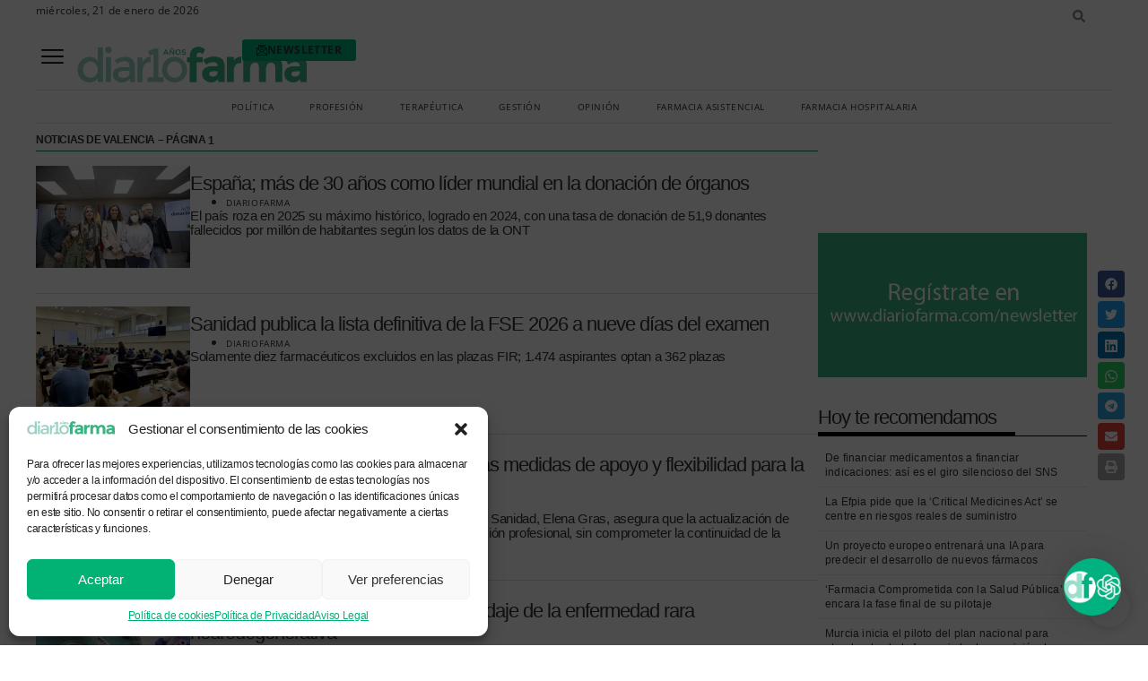

--- FILE ---
content_type: text/html; charset=UTF-8
request_url: https://diariofarma.com/tag/valencia
body_size: 49493
content:
<!doctype html>
<html lang="es">
<head>
	<meta charset="UTF-8">
	<meta name="viewport" content="width=device-width, initial-scale=1">
	<link rel="profile" href="https://gmpg.org/xfn/11">
	<meta name='robots' content='index, follow, max-image-preview:large, max-snippet:-1, max-video-preview:-1' />
	<style>img:is([sizes="auto" i], [sizes^="auto," i]) { contain-intrinsic-size: 3000px 1500px }</style>
	
	<!-- This site is optimized with the Yoast SEO plugin v23.8 - https://yoast.com/wordpress/plugins/seo/ -->
	<title>Valencia en las noticias | @diariofarma</title>
	<link rel="canonical" href="https://diariofarma.com/tag/valencia" />
	<link rel="next" href="https://diariofarma.com/tag/valencia/page/2" />
	<meta property="og:locale" content="es_ES" />
	<meta property="og:type" content="article" />
	<meta property="og:title" content="Valencia en las noticias | @diariofarma" />
	<meta property="og:url" content="https://diariofarma.com/tag/valencia" />
	<meta property="og:site_name" content="diariofarma" />
	<meta property="og:image" content="https://diariofarma.com/wp-content/uploads/2016/01/Nueva-SocialCard-diariofarma3.png" />
	<meta property="og:image:width" content="506" />
	<meta property="og:image:height" content="271" />
	<meta property="og:image:type" content="image/png" />
	<meta name="twitter:card" content="summary_large_image" />
	<meta name="twitter:site" content="@diariofarma" />
	<script type="application/ld+json" class="yoast-schema-graph">{"@context":"https://schema.org","@graph":[{"@type":"CollectionPage","@id":"https://diariofarma.com/tag/valencia","url":"https://diariofarma.com/tag/valencia","name":"Valencia en las noticias | @diariofarma","isPartOf":{"@id":"https://diariofarma.com/#website"},"primaryImageOfPage":{"@id":"https://diariofarma.com/tag/valencia#primaryimage"},"image":{"@id":"https://diariofarma.com/tag/valencia#primaryimage"},"thumbnailUrl":"https://diariofarma.com/wp-content/uploads/2026/01/Informe_anual_de_la_Organizacioin_Nacional_de_Trasplantes_ONT_16.jpg","breadcrumb":{"@id":"https://diariofarma.com/tag/valencia#breadcrumb"},"inLanguage":"es"},{"@type":"ImageObject","inLanguage":"es","@id":"https://diariofarma.com/tag/valencia#primaryimage","url":"https://diariofarma.com/wp-content/uploads/2026/01/Informe_anual_de_la_Organizacioin_Nacional_de_Trasplantes_ONT_16.jpg","contentUrl":"https://diariofarma.com/wp-content/uploads/2026/01/Informe_anual_de_la_Organizacioin_Nacional_de_Trasplantes_ONT_16.jpg","width":1200,"height":800},{"@type":"BreadcrumbList","@id":"https://diariofarma.com/tag/valencia#breadcrumb","itemListElement":[{"@type":"ListItem","position":1,"name":"Portada","item":"https://diariofarma.com/"},{"@type":"ListItem","position":2,"name":"Valencia"}]},{"@type":"WebSite","@id":"https://diariofarma.com/#website","url":"https://diariofarma.com/","name":"diariofarma","description":"La información clave de la farmacia y del medicamento","publisher":{"@id":"https://diariofarma.com/#organization"},"potentialAction":[{"@type":"SearchAction","target":{"@type":"EntryPoint","urlTemplate":"https://diariofarma.com/?s={search_term_string}"},"query-input":{"@type":"PropertyValueSpecification","valueRequired":true,"valueName":"search_term_string"}}],"inLanguage":"es"},{"@type":"Organization","@id":"https://diariofarma.com/#organization","name":"Diariofarma","url":"https://diariofarma.com/","logo":{"@type":"ImageObject","inLanguage":"es","@id":"https://diariofarma.com/#/schema/logo/image/","url":"https://diariofarma.com/wp-content/uploads/2016/12/diariofarma-transparente-vectorial-600x60.png","contentUrl":"https://diariofarma.com/wp-content/uploads/2016/12/diariofarma-transparente-vectorial-600x60.png","width":600,"height":60,"caption":"Diariofarma"},"image":{"@id":"https://diariofarma.com/#/schema/logo/image/"},"sameAs":["https://www.facebook.com/diariofarma","https://x.com/diariofarma","https://www.linkedin.com/company/diariofarma?trk=biz-companies-cym"]}]}</script>
	<!-- / Yoast SEO plugin. -->


<link rel="alternate" type="application/rss+xml" title="diariofarma &raquo; Feed" href="https://diariofarma.com/feed" />
<link rel="alternate" type="application/rss+xml" title="diariofarma &raquo; Feed de los comentarios" href="https://diariofarma.com/comments/feed" />
<link rel="alternate" type="application/rss+xml" title="diariofarma &raquo; Etiqueta Valencia del feed" href="https://diariofarma.com/tag/valencia/feed" />
<script>
window._wpemojiSettings = {"baseUrl":"https:\/\/s.w.org\/images\/core\/emoji\/16.0.1\/72x72\/","ext":".png","svgUrl":"https:\/\/s.w.org\/images\/core\/emoji\/16.0.1\/svg\/","svgExt":".svg","source":{"concatemoji":"https:\/\/diariofarma.com\/wp-includes\/js\/wp-emoji-release.min.js?ver=6.8.3"}};
/*! This file is auto-generated */
!function(s,n){var o,i,e;function c(e){try{var t={supportTests:e,timestamp:(new Date).valueOf()};sessionStorage.setItem(o,JSON.stringify(t))}catch(e){}}function p(e,t,n){e.clearRect(0,0,e.canvas.width,e.canvas.height),e.fillText(t,0,0);var t=new Uint32Array(e.getImageData(0,0,e.canvas.width,e.canvas.height).data),a=(e.clearRect(0,0,e.canvas.width,e.canvas.height),e.fillText(n,0,0),new Uint32Array(e.getImageData(0,0,e.canvas.width,e.canvas.height).data));return t.every(function(e,t){return e===a[t]})}function u(e,t){e.clearRect(0,0,e.canvas.width,e.canvas.height),e.fillText(t,0,0);for(var n=e.getImageData(16,16,1,1),a=0;a<n.data.length;a++)if(0!==n.data[a])return!1;return!0}function f(e,t,n,a){switch(t){case"flag":return n(e,"\ud83c\udff3\ufe0f\u200d\u26a7\ufe0f","\ud83c\udff3\ufe0f\u200b\u26a7\ufe0f")?!1:!n(e,"\ud83c\udde8\ud83c\uddf6","\ud83c\udde8\u200b\ud83c\uddf6")&&!n(e,"\ud83c\udff4\udb40\udc67\udb40\udc62\udb40\udc65\udb40\udc6e\udb40\udc67\udb40\udc7f","\ud83c\udff4\u200b\udb40\udc67\u200b\udb40\udc62\u200b\udb40\udc65\u200b\udb40\udc6e\u200b\udb40\udc67\u200b\udb40\udc7f");case"emoji":return!a(e,"\ud83e\udedf")}return!1}function g(e,t,n,a){var r="undefined"!=typeof WorkerGlobalScope&&self instanceof WorkerGlobalScope?new OffscreenCanvas(300,150):s.createElement("canvas"),o=r.getContext("2d",{willReadFrequently:!0}),i=(o.textBaseline="top",o.font="600 32px Arial",{});return e.forEach(function(e){i[e]=t(o,e,n,a)}),i}function t(e){var t=s.createElement("script");t.src=e,t.defer=!0,s.head.appendChild(t)}"undefined"!=typeof Promise&&(o="wpEmojiSettingsSupports",i=["flag","emoji"],n.supports={everything:!0,everythingExceptFlag:!0},e=new Promise(function(e){s.addEventListener("DOMContentLoaded",e,{once:!0})}),new Promise(function(t){var n=function(){try{var e=JSON.parse(sessionStorage.getItem(o));if("object"==typeof e&&"number"==typeof e.timestamp&&(new Date).valueOf()<e.timestamp+604800&&"object"==typeof e.supportTests)return e.supportTests}catch(e){}return null}();if(!n){if("undefined"!=typeof Worker&&"undefined"!=typeof OffscreenCanvas&&"undefined"!=typeof URL&&URL.createObjectURL&&"undefined"!=typeof Blob)try{var e="postMessage("+g.toString()+"("+[JSON.stringify(i),f.toString(),p.toString(),u.toString()].join(",")+"));",a=new Blob([e],{type:"text/javascript"}),r=new Worker(URL.createObjectURL(a),{name:"wpTestEmojiSupports"});return void(r.onmessage=function(e){c(n=e.data),r.terminate(),t(n)})}catch(e){}c(n=g(i,f,p,u))}t(n)}).then(function(e){for(var t in e)n.supports[t]=e[t],n.supports.everything=n.supports.everything&&n.supports[t],"flag"!==t&&(n.supports.everythingExceptFlag=n.supports.everythingExceptFlag&&n.supports[t]);n.supports.everythingExceptFlag=n.supports.everythingExceptFlag&&!n.supports.flag,n.DOMReady=!1,n.readyCallback=function(){n.DOMReady=!0}}).then(function(){return e}).then(function(){var e;n.supports.everything||(n.readyCallback(),(e=n.source||{}).concatemoji?t(e.concatemoji):e.wpemoji&&e.twemoji&&(t(e.twemoji),t(e.wpemoji)))}))}((window,document),window._wpemojiSettings);
</script>
<!-- diariofarma.com is managing ads with Advanced Ads – https://wpadvancedads.com/ --><script id="advads-ready">
			window.advanced_ads_ready=function(e,a){a=a||"complete";var d=function(e){return"interactive"===a?"loading"!==e:"complete"===e};d(document.readyState)?e():document.addEventListener("readystatechange",(function(a){d(a.target.readyState)&&e()}),{once:"interactive"===a})},window.advanced_ads_ready_queue=window.advanced_ads_ready_queue||[];		</script>
		<link rel='stylesheet' id='newsplus-fontawesome-css' href='https://diariofarma.com/wp-content/plugins/newsplus-shortcodes/assets/css/font-awesome.min.css?ver=6.8.3' media='all' />
<link rel='stylesheet' id='newsplus-shortcodes-css' href='https://diariofarma.com/wp-content/plugins/newsplus-shortcodes/assets/css/newsplus-shortcodes.css?ver=6.8.3' media='all' />
<link rel='stylesheet' id='newsplus-owl-carousel-css' href='https://diariofarma.com/wp-content/plugins/newsplus-shortcodes/assets/css/owl.carousel.css' media='all' />
<link rel='stylesheet' id='newsplus-prettyphoto-css' href='https://diariofarma.com/wp-content/plugins/newsplus-shortcodes/assets/css/prettyPhoto.css' media='all' />
<link rel='stylesheet' id='twbbwg-global-css' href='https://diariofarma.com/wp-content/plugins/photo-gallery/booster/assets/css/global.css?ver=1.0.0' media='all' />
<style id='wp-emoji-styles-inline-css'>

	img.wp-smiley, img.emoji {
		display: inline !important;
		border: none !important;
		box-shadow: none !important;
		height: 1em !important;
		width: 1em !important;
		margin: 0 0.07em !important;
		vertical-align: -0.1em !important;
		background: none !important;
		padding: 0 !important;
	}
</style>
<link rel='stylesheet' id='wp-block-library-css' href='https://diariofarma.com/wp-includes/css/dist/block-library/style.min.css?ver=6.8.3' media='all' />
<style id='classic-theme-styles-inline-css'>
/*! This file is auto-generated */
.wp-block-button__link{color:#fff;background-color:#32373c;border-radius:9999px;box-shadow:none;text-decoration:none;padding:calc(.667em + 2px) calc(1.333em + 2px);font-size:1.125em}.wp-block-file__button{background:#32373c;color:#fff;text-decoration:none}
</style>
<style id='global-styles-inline-css'>
:root{--wp--preset--aspect-ratio--square: 1;--wp--preset--aspect-ratio--4-3: 4/3;--wp--preset--aspect-ratio--3-4: 3/4;--wp--preset--aspect-ratio--3-2: 3/2;--wp--preset--aspect-ratio--2-3: 2/3;--wp--preset--aspect-ratio--16-9: 16/9;--wp--preset--aspect-ratio--9-16: 9/16;--wp--preset--color--black: #000000;--wp--preset--color--cyan-bluish-gray: #abb8c3;--wp--preset--color--white: #ffffff;--wp--preset--color--pale-pink: #f78da7;--wp--preset--color--vivid-red: #cf2e2e;--wp--preset--color--luminous-vivid-orange: #ff6900;--wp--preset--color--luminous-vivid-amber: #fcb900;--wp--preset--color--light-green-cyan: #7bdcb5;--wp--preset--color--vivid-green-cyan: #00d084;--wp--preset--color--pale-cyan-blue: #8ed1fc;--wp--preset--color--vivid-cyan-blue: #0693e3;--wp--preset--color--vivid-purple: #9b51e0;--wp--preset--gradient--vivid-cyan-blue-to-vivid-purple: linear-gradient(135deg,rgba(6,147,227,1) 0%,rgb(155,81,224) 100%);--wp--preset--gradient--light-green-cyan-to-vivid-green-cyan: linear-gradient(135deg,rgb(122,220,180) 0%,rgb(0,208,130) 100%);--wp--preset--gradient--luminous-vivid-amber-to-luminous-vivid-orange: linear-gradient(135deg,rgba(252,185,0,1) 0%,rgba(255,105,0,1) 100%);--wp--preset--gradient--luminous-vivid-orange-to-vivid-red: linear-gradient(135deg,rgba(255,105,0,1) 0%,rgb(207,46,46) 100%);--wp--preset--gradient--very-light-gray-to-cyan-bluish-gray: linear-gradient(135deg,rgb(238,238,238) 0%,rgb(169,184,195) 100%);--wp--preset--gradient--cool-to-warm-spectrum: linear-gradient(135deg,rgb(74,234,220) 0%,rgb(151,120,209) 20%,rgb(207,42,186) 40%,rgb(238,44,130) 60%,rgb(251,105,98) 80%,rgb(254,248,76) 100%);--wp--preset--gradient--blush-light-purple: linear-gradient(135deg,rgb(255,206,236) 0%,rgb(152,150,240) 100%);--wp--preset--gradient--blush-bordeaux: linear-gradient(135deg,rgb(254,205,165) 0%,rgb(254,45,45) 50%,rgb(107,0,62) 100%);--wp--preset--gradient--luminous-dusk: linear-gradient(135deg,rgb(255,203,112) 0%,rgb(199,81,192) 50%,rgb(65,88,208) 100%);--wp--preset--gradient--pale-ocean: linear-gradient(135deg,rgb(255,245,203) 0%,rgb(182,227,212) 50%,rgb(51,167,181) 100%);--wp--preset--gradient--electric-grass: linear-gradient(135deg,rgb(202,248,128) 0%,rgb(113,206,126) 100%);--wp--preset--gradient--midnight: linear-gradient(135deg,rgb(2,3,129) 0%,rgb(40,116,252) 100%);--wp--preset--font-size--small: 13px;--wp--preset--font-size--medium: 20px;--wp--preset--font-size--large: 36px;--wp--preset--font-size--x-large: 42px;--wp--preset--spacing--20: 0.44rem;--wp--preset--spacing--30: 0.67rem;--wp--preset--spacing--40: 1rem;--wp--preset--spacing--50: 1.5rem;--wp--preset--spacing--60: 2.25rem;--wp--preset--spacing--70: 3.38rem;--wp--preset--spacing--80: 5.06rem;--wp--preset--shadow--natural: 6px 6px 9px rgba(0, 0, 0, 0.2);--wp--preset--shadow--deep: 12px 12px 50px rgba(0, 0, 0, 0.4);--wp--preset--shadow--sharp: 6px 6px 0px rgba(0, 0, 0, 0.2);--wp--preset--shadow--outlined: 6px 6px 0px -3px rgba(255, 255, 255, 1), 6px 6px rgba(0, 0, 0, 1);--wp--preset--shadow--crisp: 6px 6px 0px rgba(0, 0, 0, 1);}:where(.is-layout-flex){gap: 0.5em;}:where(.is-layout-grid){gap: 0.5em;}body .is-layout-flex{display: flex;}.is-layout-flex{flex-wrap: wrap;align-items: center;}.is-layout-flex > :is(*, div){margin: 0;}body .is-layout-grid{display: grid;}.is-layout-grid > :is(*, div){margin: 0;}:where(.wp-block-columns.is-layout-flex){gap: 2em;}:where(.wp-block-columns.is-layout-grid){gap: 2em;}:where(.wp-block-post-template.is-layout-flex){gap: 1.25em;}:where(.wp-block-post-template.is-layout-grid){gap: 1.25em;}.has-black-color{color: var(--wp--preset--color--black) !important;}.has-cyan-bluish-gray-color{color: var(--wp--preset--color--cyan-bluish-gray) !important;}.has-white-color{color: var(--wp--preset--color--white) !important;}.has-pale-pink-color{color: var(--wp--preset--color--pale-pink) !important;}.has-vivid-red-color{color: var(--wp--preset--color--vivid-red) !important;}.has-luminous-vivid-orange-color{color: var(--wp--preset--color--luminous-vivid-orange) !important;}.has-luminous-vivid-amber-color{color: var(--wp--preset--color--luminous-vivid-amber) !important;}.has-light-green-cyan-color{color: var(--wp--preset--color--light-green-cyan) !important;}.has-vivid-green-cyan-color{color: var(--wp--preset--color--vivid-green-cyan) !important;}.has-pale-cyan-blue-color{color: var(--wp--preset--color--pale-cyan-blue) !important;}.has-vivid-cyan-blue-color{color: var(--wp--preset--color--vivid-cyan-blue) !important;}.has-vivid-purple-color{color: var(--wp--preset--color--vivid-purple) !important;}.has-black-background-color{background-color: var(--wp--preset--color--black) !important;}.has-cyan-bluish-gray-background-color{background-color: var(--wp--preset--color--cyan-bluish-gray) !important;}.has-white-background-color{background-color: var(--wp--preset--color--white) !important;}.has-pale-pink-background-color{background-color: var(--wp--preset--color--pale-pink) !important;}.has-vivid-red-background-color{background-color: var(--wp--preset--color--vivid-red) !important;}.has-luminous-vivid-orange-background-color{background-color: var(--wp--preset--color--luminous-vivid-orange) !important;}.has-luminous-vivid-amber-background-color{background-color: var(--wp--preset--color--luminous-vivid-amber) !important;}.has-light-green-cyan-background-color{background-color: var(--wp--preset--color--light-green-cyan) !important;}.has-vivid-green-cyan-background-color{background-color: var(--wp--preset--color--vivid-green-cyan) !important;}.has-pale-cyan-blue-background-color{background-color: var(--wp--preset--color--pale-cyan-blue) !important;}.has-vivid-cyan-blue-background-color{background-color: var(--wp--preset--color--vivid-cyan-blue) !important;}.has-vivid-purple-background-color{background-color: var(--wp--preset--color--vivid-purple) !important;}.has-black-border-color{border-color: var(--wp--preset--color--black) !important;}.has-cyan-bluish-gray-border-color{border-color: var(--wp--preset--color--cyan-bluish-gray) !important;}.has-white-border-color{border-color: var(--wp--preset--color--white) !important;}.has-pale-pink-border-color{border-color: var(--wp--preset--color--pale-pink) !important;}.has-vivid-red-border-color{border-color: var(--wp--preset--color--vivid-red) !important;}.has-luminous-vivid-orange-border-color{border-color: var(--wp--preset--color--luminous-vivid-orange) !important;}.has-luminous-vivid-amber-border-color{border-color: var(--wp--preset--color--luminous-vivid-amber) !important;}.has-light-green-cyan-border-color{border-color: var(--wp--preset--color--light-green-cyan) !important;}.has-vivid-green-cyan-border-color{border-color: var(--wp--preset--color--vivid-green-cyan) !important;}.has-pale-cyan-blue-border-color{border-color: var(--wp--preset--color--pale-cyan-blue) !important;}.has-vivid-cyan-blue-border-color{border-color: var(--wp--preset--color--vivid-cyan-blue) !important;}.has-vivid-purple-border-color{border-color: var(--wp--preset--color--vivid-purple) !important;}.has-vivid-cyan-blue-to-vivid-purple-gradient-background{background: var(--wp--preset--gradient--vivid-cyan-blue-to-vivid-purple) !important;}.has-light-green-cyan-to-vivid-green-cyan-gradient-background{background: var(--wp--preset--gradient--light-green-cyan-to-vivid-green-cyan) !important;}.has-luminous-vivid-amber-to-luminous-vivid-orange-gradient-background{background: var(--wp--preset--gradient--luminous-vivid-amber-to-luminous-vivid-orange) !important;}.has-luminous-vivid-orange-to-vivid-red-gradient-background{background: var(--wp--preset--gradient--luminous-vivid-orange-to-vivid-red) !important;}.has-very-light-gray-to-cyan-bluish-gray-gradient-background{background: var(--wp--preset--gradient--very-light-gray-to-cyan-bluish-gray) !important;}.has-cool-to-warm-spectrum-gradient-background{background: var(--wp--preset--gradient--cool-to-warm-spectrum) !important;}.has-blush-light-purple-gradient-background{background: var(--wp--preset--gradient--blush-light-purple) !important;}.has-blush-bordeaux-gradient-background{background: var(--wp--preset--gradient--blush-bordeaux) !important;}.has-luminous-dusk-gradient-background{background: var(--wp--preset--gradient--luminous-dusk) !important;}.has-pale-ocean-gradient-background{background: var(--wp--preset--gradient--pale-ocean) !important;}.has-electric-grass-gradient-background{background: var(--wp--preset--gradient--electric-grass) !important;}.has-midnight-gradient-background{background: var(--wp--preset--gradient--midnight) !important;}.has-small-font-size{font-size: var(--wp--preset--font-size--small) !important;}.has-medium-font-size{font-size: var(--wp--preset--font-size--medium) !important;}.has-large-font-size{font-size: var(--wp--preset--font-size--large) !important;}.has-x-large-font-size{font-size: var(--wp--preset--font-size--x-large) !important;}
:where(.wp-block-post-template.is-layout-flex){gap: 1.25em;}:where(.wp-block-post-template.is-layout-grid){gap: 1.25em;}
:where(.wp-block-columns.is-layout-flex){gap: 2em;}:where(.wp-block-columns.is-layout-grid){gap: 2em;}
:root :where(.wp-block-pullquote){font-size: 1.5em;line-height: 1.6;}
</style>
<link rel='stylesheet' id='bwg_fonts-css' href='https://diariofarma.com/wp-content/plugins/photo-gallery/css/bwg-fonts/fonts.css?ver=0.0.1' media='all' />
<link rel='stylesheet' id='sumoselect-css' href='https://diariofarma.com/wp-content/plugins/photo-gallery/css/sumoselect.min.css?ver=3.4.6' media='all' />
<link rel='stylesheet' id='mCustomScrollbar-css' href='https://diariofarma.com/wp-content/plugins/photo-gallery/css/jquery.mCustomScrollbar.min.css?ver=3.1.5' media='all' />
<link rel='stylesheet' id='bwg_frontend-css' href='https://diariofarma.com/wp-content/plugins/photo-gallery/css/styles.min.css?ver=1.8.31' media='all' />
<link rel='stylesheet' id='cmplz-general-css' href='https://diariofarma.com/wp-content/plugins/complianz-gdpr/assets/css/cookieblocker.min.css?ver=1750264538' media='all' />
<link rel='stylesheet' id='mwai_chatbot_theme_chatgpt-css' href='https://diariofarma.com/wp-content/plugins/ai-engine-pro/themes/chatgpt.css?ver=1762719688' media='all' />
<link rel='stylesheet' id='hello-elementor-css' href='https://diariofarma.com/wp-content/themes/hello-elementor/style.min.css?ver=2.7.1' media='all' />
<link rel='stylesheet' id='hello-elementor-theme-style-css' href='https://diariofarma.com/wp-content/themes/hello-elementor/theme.min.css?ver=2.7.1' media='all' />
<link rel='stylesheet' id='chld_thm_cfg_child-css' href='https://diariofarma.com/wp-content/themes/DFDiariofarmaTheme/style.css?ver=6.8.3' media='all' />
<link rel='stylesheet' id='elementor-frontend-css' href='https://diariofarma.com/wp-content/plugins/elementor/assets/css/frontend.min.css?ver=3.29.2' media='all' />
<link rel='stylesheet' id='elementor-post-80616-css' href='https://diariofarma.com/wp-content/uploads/elementor/css/post-80616.css?ver=1768413729' media='all' />
<link rel='stylesheet' id='elementor-pro-css' href='https://diariofarma.com/wp-content/plugins/elementor-pro/assets/css/frontend.min.css?ver=3.13.2' media='all' />
<link rel='stylesheet' id='elementor-post-11-css' href='https://diariofarma.com/wp-content/uploads/elementor/css/post-11.css?ver=1768413729' media='all' />
<link rel='stylesheet' id='elementor-post-35-css' href='https://diariofarma.com/wp-content/uploads/elementor/css/post-35.css?ver=1768470646' media='all' />
<link rel='stylesheet' id='elementor-post-77248-css' href='https://diariofarma.com/wp-content/uploads/elementor/css/post-77248.css?ver=1768413768' media='all' />
<script src="https://diariofarma.com/wp-includes/js/jquery/jquery.min.js?ver=3.7.1" id="jquery-core-js"></script>
<script src="https://diariofarma.com/wp-includes/js/jquery/jquery-migrate.min.js?ver=3.4.1" id="jquery-migrate-js"></script>
<script src="https://diariofarma.com/wp-content/plugins/photo-gallery/booster/assets/js/circle-progress.js?ver=1.2.2" id="twbbwg-circle-js"></script>
<script id="twbbwg-global-js-extra">
var twb = {"nonce":"d57bc17615","ajax_url":"https:\/\/diariofarma.com\/wp-admin\/admin-ajax.php","plugin_url":"https:\/\/diariofarma.com\/wp-content\/plugins\/photo-gallery\/booster","href":"https:\/\/diariofarma.com\/wp-admin\/admin.php?page=twbbwg_photo-gallery"};
var twb = {"nonce":"d57bc17615","ajax_url":"https:\/\/diariofarma.com\/wp-admin\/admin-ajax.php","plugin_url":"https:\/\/diariofarma.com\/wp-content\/plugins\/photo-gallery\/booster","href":"https:\/\/diariofarma.com\/wp-admin\/admin.php?page=twbbwg_photo-gallery"};
</script>
<script src="https://diariofarma.com/wp-content/plugins/photo-gallery/booster/assets/js/global.js?ver=1.0.0" id="twbbwg-global-js"></script>
<script src="https://diariofarma.com/wp-content/plugins/advanced-ads-slider/public/assets/js/unslider.min.js?ver=1.0.6" id="unslider-js-js"></script>
<script src="https://diariofarma.com/wp-content/plugins/photo-gallery/js/jquery.sumoselect.min.js?ver=3.4.6" id="sumoselect-js"></script>
<script src="https://diariofarma.com/wp-content/plugins/photo-gallery/js/tocca.min.js?ver=2.0.9" id="bwg_mobile-js"></script>
<script src="https://diariofarma.com/wp-content/plugins/photo-gallery/js/jquery.mCustomScrollbar.concat.min.js?ver=3.1.5" id="mCustomScrollbar-js"></script>
<script src="https://diariofarma.com/wp-content/plugins/photo-gallery/js/jquery.fullscreen.min.js?ver=0.6.0" id="jquery-fullscreen-js"></script>
<script id="bwg_frontend-js-extra">
var bwg_objectsL10n = {"bwg_field_required":"este campo es obligatorio.","bwg_mail_validation":"Esta no es una direcci\u00f3n de correo electr\u00f3nico v\u00e1lida.","bwg_search_result":"No hay im\u00e1genes que coincidan con tu b\u00fasqueda.","bwg_select_tag":"Seleccionar la etiqueta","bwg_order_by":"Ordenar por","bwg_search":"Buscar","bwg_show_ecommerce":"Mostrar el comercio electr\u00f3nico","bwg_hide_ecommerce":"Ocultar el comercio electr\u00f3nico","bwg_show_comments":"Restaurar","bwg_hide_comments":"Ocultar comentarios","bwg_restore":"Restaurar","bwg_maximize":"Maximizar","bwg_fullscreen":"Pantalla completa","bwg_exit_fullscreen":"Salir de pantalla completa","bwg_search_tag":"BUSCAR...","bwg_tag_no_match":"No se han encontrado etiquetas","bwg_all_tags_selected":"Todas las etiquetas seleccionadas","bwg_tags_selected":"etiqueta seleccionada","play":"Reproducir","pause":"Pausa","is_pro":"","bwg_play":"Reproducir","bwg_pause":"Pausa","bwg_hide_info":"Anterior informaci\u00f3n","bwg_show_info":"Mostrar info","bwg_hide_rating":"Ocultar las valoraciones","bwg_show_rating":"Mostrar la valoraci\u00f3n","ok":"Aceptar","cancel":"Cancelar","select_all":"Seleccionar todo","lazy_load":"0","lazy_loader":"https:\/\/diariofarma.com\/wp-content\/plugins\/photo-gallery\/images\/ajax_loader.png","front_ajax":"0","bwg_tag_see_all":"Ver todas las etiquetas","bwg_tag_see_less":"Ver menos etiquetas"};
</script>
<script src="https://diariofarma.com/wp-content/plugins/photo-gallery/js/scripts.min.js?ver=1.8.31" id="bwg_frontend-js"></script>
<script src="https://diariofarma.com/wp-includes/js/dist/vendor/react.min.js?ver=18.3.1.1" id="react-js"></script>
<script src="https://diariofarma.com/wp-includes/js/dist/vendor/react-dom.min.js?ver=18.3.1.1" id="react-dom-js"></script>
<script src="https://diariofarma.com/wp-includes/js/dist/escape-html.min.js?ver=6561a406d2d232a6fbd2" id="wp-escape-html-js"></script>
<script src="https://diariofarma.com/wp-includes/js/dist/element.min.js?ver=a4eeeadd23c0d7ab1d2d" id="wp-element-js"></script>
<script src="https://diariofarma.com/wp-content/plugins/ai-engine-pro/app/chatbot.js?ver=1762719688" id="mwai_chatbot-js"></script>
<script id="advanced-ads-advanced-js-js-extra">
var advads_options = {"blog_id":"1","privacy":{"enabled":false,"state":"not_needed"}};
</script>
<script src="https://diariofarma.com/wp-content/plugins/advanced-ads/public/assets/js/advanced.min.js?ver=1.56.0" id="advanced-ads-advanced-js-js"></script>
<script id="advanced_ads_pro/visitor_conditions-js-extra">
var advanced_ads_pro_visitor_conditions = {"referrer_cookie_name":"advanced_ads_pro_visitor_referrer","referrer_exdays":"365","page_impr_cookie_name":"advanced_ads_page_impressions","page_impr_exdays":"3650"};
</script>
<script src="https://diariofarma.com/wp-content/plugins/advanced-ads-pro/modules/advanced-visitor-conditions/inc/conditions.min.js?ver=2.28.0" id="advanced_ads_pro/visitor_conditions-js"></script>
<link rel="https://api.w.org/" href="https://diariofarma.com/wp-json/" /><link rel="alternate" title="JSON" type="application/json" href="https://diariofarma.com/wp-json/wp/v2/tags/344" /><link rel="EditURI" type="application/rsd+xml" title="RSD" href="https://diariofarma.com/xmlrpc.php?rsd" />
<script type="text/javascript">
	window._wp_rp_static_base_url = 'https://wprp.zemanta.com/static/';
	window._wp_rp_wp_ajax_url = "https://diariofarma.com/wp-admin/admin-ajax.php";
	window._wp_rp_plugin_version = '3.6.4';
	window._wp_rp_post_id = '95826';
	window._wp_rp_num_rel_posts = '10';
	window._wp_rp_thumbnails = true;
	window._wp_rp_post_title = 'Espa%C3%B1a%3B+m%C3%A1s+de+30+a%C3%B1os+como+l%C3%ADder+mundial+en+la+donaci%C3%B3n+de+%C3%B3rganos';
	window._wp_rp_post_tags = ['residencia', 'italia', 'navarra', 'organizaci%C3%B3n+mundial+de+la+sa', 'organizaci%C3%B3n+nacional+de+tras', 'pa%C3%ADs+vasco', 'portugal', 'principado+de+asturias', 'reino+unido', 'alemania', 'sistema+nacional+de+salud+%28sns', 'suecia', 'trasplante+renal', 'trasplantes', 'uni%C3%B3n+europea+%28ue%29', 'valencia', 'vih%2Fsida', 'canad%C3%A1', 'innovaci%C3%B3n', 'accidente', 'andaluc%C3%ADa', 'arag%C3%B3n', 'asociaciones+de+pacientes', 'asturias', 'australia', 'cantabria', 'comunidad+foral+de+navarra', 'comunidad+valenciana', 'consejo+interterritorial+del+s', 'donaci%C3%B3n', 'estados+unidos', 'francia', 'infecci%C3%B3n', 'gesti%C3%B3n', 'terap%C3%A9utica', 'destacada2', 'pmp', 'de', 'pa', 'la', 'lo', 'en', 'del', 'el', 'mundo', 'nacion', 'ao', 'esa', 'como', 'bien', 'tre'];
	window._wp_rp_promoted_content = true;
</script>
<link rel="stylesheet" href="https://diariofarma.com/wp-content/plugins/wordpress-23-related-posts-plugin/static/themes/vertical-m.css?version=3.6.4" />
			<style>.cmplz-hidden {
					display: none !important;
				}</style><script>advads_items = { conditions: {}, display_callbacks: {}, display_effect_callbacks: {}, hide_callbacks: {}, backgrounds: {}, effect_durations: {}};</script><style type="text/css" id="advads-layer-custom-css"></style><script type="text/javascript">
		var advadsCfpQueue = [];
		var advadsCfpAd = function( adID ){
			if ( 'undefined' == typeof advadsProCfp ) { advadsCfpQueue.push( adID ) } else { advadsProCfp.addElement( adID ) }
		};
		</script>
		<meta name="generator" content="Elementor 3.29.2; features: e_font_icon_svg, additional_custom_breakpoints, e_local_google_fonts; settings: css_print_method-external, google_font-disabled, font_display-auto">
<style>
	.box * {
	margin-bottom: 1em;
}
.box.box2{
    border-bottom: 1px solid #a0a0a0;
}
	
	.box.box3 {
	border-color: #1CAC7F #999 #999;
	border-width: 5px 1px 1px;
	margin: 0 0 20px;
	background: #f8f8f8;
	border-radius: 0;
	border-style: solid;
	padding: 20px 10px 10px;
}

.box3 {
	background: #f8f8f8;
}
	.box h3 {
  font-size: 18px;
	}	
/*ESTILO CAJAS HOME-DESTACADO-ABAJO*/
.box2 .post-author, .box2 .line-cat, .box3 .post-author, .box3 .line-cat {
	display: none;
}

.box2 {
	background: #EFEFEF;
	border-color: #A0A0A0;
	border-top: 4px solid;
}

.box2 * {
	color: #666;
}

.box2 h2 {
	border-bottom: 2px white solid;
}

.box3 {
	background: rgba(4,178,130,0.18);
	border-color: #A0A0A0;
	border-top: 4px solid;
}

.box3 * {
	color: #666;
}

.box3 h2 {
	border-bottom: 2px white solid;
}

.box2 a, .box3 a {
	text-decoration: none;
}
	
	/*Imagenes */
.about img {
	float: left;
	margin-right: 10px;
}
/*ENCUENTRO DE EXPERTOS*/
.box6 {
border-color: #5dc3c3 #999 #999;
border-width: 5px 1px 1px;
margin: 0 0 20px;
background: #f8f8f8;
border-radius: 0;
border-style: solid;
padding: 20px 10px 10px;
}

.box6 a, .box6 h5 {
	text-decoration: none;
	color: #333;font-family: georgia, times new roman, serif;font-size: 20px;line-height: 22px;
	margin-bottom:0px !important;
}

.box6 a:hover, .box6 h5:hover {
	text-decoration: none;
	color: #666;
}

.box6 h5{
 font-weight: normal;
}

p:empty{
	margin:0px !important;
}

.box6 h6{
	border-bottom-color: rgb(102, 102, 102);
border-bottom-style: none;
border-bottom-width: 0px;
border-image-outset: 0px;
border-image-repeat: stretch;
border-image-slice: 100%;
border-image-source: none;
border-image-width: 1;
border-left-color: rgb(102, 102, 102);
border-left-style: none;
border-left-width: 0px;
border-right-color: rgb(102, 102, 102);
border-right-style: none;
border-right-width: 0px;
border-top-color: rgb(102, 102, 102);
border-top-style: none;
border-top-width: 0px;
color: rgb(102, 102, 102);
display: block;
font-family: 'Open Sans', Helvetica, Arial, sans-serif;
font-size: 14.7px;
font-weight: normal;
height: 44px;
line-height: 22.05px;
margin-bottom: 14.7px;
margin-left: 0px;
margin-right: 0px;
margin-top: 0px;
padding-bottom: 0px;
padding-left: 0px;
padding-right: 0px;
padding-top: 0px;
text-align: left;
vertical-align: baseline;
}

.box6 p{
display:none;
}

.content-encuentro-expertos li>a {
    font-size: 22px;
    font-family: Georgia;
    line-height: 24px;
}

.img_ee {
margin-bottom:0.5em;
}

.box6 span {
font-weight:normal;
}
/*ENCUENTRO DE EXPERTOS*/
.box6 {
border-color: #5dc3c3 #999 #999;
border-width: 5px 1px 1px;
margin: 0 0 20px;
background: #f8f8f8;
border-radius: 0;
border-style: solid;
padding: 20px 10px 10px;
}

.box6 a, .box6 h5 {
	text-decoration: none;
	color: #333;font-family: georgia, times new roman, serif;font-size: 20px;line-height: 22px;
	margin-bottom:0px !important;
}

.box6 a:hover, .box6 h5:hover {
	text-decoration: none;
	color: #666;
}

.box6 h5{
 font-weight: normal;
}

p:empty{
	margin:0px !important;
}

.box6 h6{
	border-bottom-color: rgb(102, 102, 102);
border-bottom-style: none;
border-bottom-width: 0px;
border-image-outset: 0px;
border-image-repeat: stretch;
border-image-slice: 100%;
border-image-source: none;
border-image-width: 1;
border-left-color: rgb(102, 102, 102);
border-left-style: none;
border-left-width: 0px;
border-right-color: rgb(102, 102, 102);
border-right-style: none;
border-right-width: 0px;
border-top-color: rgb(102, 102, 102);
border-top-style: none;
border-top-width: 0px;
color: rgb(102, 102, 102);
display: block;
font-family: 'Open Sans', Helvetica, Arial, sans-serif;
font-size: 14.7px;
font-weight: normal;
height: 44px;
line-height: 22.05px;
margin-bottom: 14.7px;
margin-left: 0px;
margin-right: 0px;
margin-top: 0px;
padding-bottom: 0px;
padding-left: 0px;
padding-right: 0px;
padding-top: 0px;
text-align: left;
vertical-align: baseline;
}

.box6 p{
display:none;
}

.content-encuentro-expertos li>a {
    font-size: 22px;
    font-family: Georgia;
    line-height: 24px;
}


.box6 span {
font-weight:normal;
}



</style>
<script>
	jQuery(document).ready(function($) {
  		$('img[title]').each(function() { 
        	$(this).removeAttr('title'); }
      	);
	});
</script>
<script>
/*
 * Custom JS 
 */

// document.ready call
jQuery(document).ready(function ($) {
		$('.elementor-heading-title').each(function(){
       cambiaComillas( $(this) );        
    });

    function cambiaComillas( thisObj ){
        // detecta comillas dobles en los titulares 
        if( thisObj.html().indexOf('"') >= 0 ){
            // cambia comilla doble final (las comillas pares)
            var re = /([^\"]*\"[^\"]*)\"/gm; 
            var subst = '$1&#8221;'; 
            var result = thisObj.html().replace(re, subst);

            // cambia el resto de comillas dobles, las iniciales
            var re2 = /\"/gm; 
            var subst2 = '&#8220;'; 
            var result = result.replace(re2, subst2);

            thisObj.html(result);
        }

        // detecta comillas simples en los titulares
        if( thisObj.html().indexOf("'") >= 0 ){

            // cambia comilla simple final (las comillas pares)
            var re = /([^\']*\'[^\']*)\'/gm; 
            var subst = '$1&#8217;'; 
            var result = thisObj.html().replace(re, subst);

            // cambia el resto de comillas dobles, las iniciales
            var re2 = /\'/gm; 
            var subst2 = '&#8216;'; 
            var result = result.replace(re2, subst2);

            thisObj.html(result);
        }
    }

    $("div").filter(function() {
        return $(this).text() === "No posts found matching your query. Please try again by changing post parameters.";
    }).css("display", "none");

    /*  en los post de tipo Ancho Total fuerza la separación en columnas a partir del segundo párrafo de texto. */
    var boundary = $('.site-ancho-total .entry-content p+p+p').first();
    $('<div id="primary" class="total">').insertAfter(boundary.parent()).append(boundary.nextAll().andSelf());    
    $("#share").prependTo(".total");
    
});
</script>
<style>
			/****Display****/
			.share-col {
				display: flex;
				flex-direction: column;
				width: 40px;
			}
			.share-grid {
				display: flex;
    		width: auto;
    		flex-direction: row;
			}
	
			/****Style****/
			.share-circle div{
				border-radius: 15px;
			}
			.share-square div {
				border-radius: 4px;
			}
			/***** Color *****/
			.share-color div {
				width: 30px;
				height: 30px;
				margin: 4px;
				padding: 8px;
			}
			.share-color div svg {
			  fill:white;
			}
			.share-color .btn_facebook {
			  background-color:#3b5998;
			}
			.share-color .btn_facebook:hover {
			  background-color:#0f2555;
			}
			
			.share-color .btn_twitter {
			  background-color:#1da1f2;
			}
			.share-color .btn_twitter:hover {
			  background-color:#0e78b9;
			}
			
			.share-color .btn_linkedin {
			  background-color:#0077b5;
			}
			.share-color .btn_linkedin:hover {
			  background-color:#064e74;
			}
			
			.share-color .btn_wassap {
			  background-color:#25d366;
			}
			.share-color .btn_wassap:hover {
			  background-color:#129844;
			}
			
			.share-color .btn_telegram {
			  background-color:#2ca5e0;
			}
			.share-color .btn_telegram:hover {
			  background-color:#155d80;
			}
			
			.share-color .btn_print {
			  background-color:#aaa;
			}
			.share-color .btn_print:hover {
			  background-color:#888;
			}
			
			.share-color .btn_email {
			  background-color:#ea4335;
			}
			.share-color .btn_email:hover {
			  background-color:#b22c21;
			}
	
			/***GREY***/
			.share-grey div {
				width: 30px;
				height: 30px;
				margin: 4px;
				padding: 8px;
			}
			.share-grey div svg {
			  fill:#333333;
			}
			.share-grey div:hover svg {
			  fill:white;
			}
			.share-grey .btn_facebook,
			.share-grey .btn_twitter, 
			.share-grey .btn_twitter,
			.share-grey .btn_linkedin,
			.share-grey .btn_wassap,
			.share-grey .btn_telegram,
			.share-grey .btn_print,
			.share-grey .btn_email{
			  background-color:#E0E0E0;
			}
			.share-grey .btn_facebook:hover,
			.share-grey .btn_twitter:hover, 
			.share-grey .btn_twitter:hover,
			.share-grey .btn_linkedin:hover,
			.share-grey .btn_wassap:hover,
			.share-grey .btn_telegram:hover,
			.share-grey .btn_print:hover,
			.share-grey .btn_email:hover {
			  background-color:#333333;
			}
			
</style>
			<style>
				.e-con.e-parent:nth-of-type(n+4):not(.e-lazyloaded):not(.e-no-lazyload),
				.e-con.e-parent:nth-of-type(n+4):not(.e-lazyloaded):not(.e-no-lazyload) * {
					background-image: none !important;
				}
				@media screen and (max-height: 1024px) {
					.e-con.e-parent:nth-of-type(n+3):not(.e-lazyloaded):not(.e-no-lazyload),
					.e-con.e-parent:nth-of-type(n+3):not(.e-lazyloaded):not(.e-no-lazyload) * {
						background-image: none !important;
					}
				}
				@media screen and (max-height: 640px) {
					.e-con.e-parent:nth-of-type(n+2):not(.e-lazyloaded):not(.e-no-lazyload),
					.e-con.e-parent:nth-of-type(n+2):not(.e-lazyloaded):not(.e-no-lazyload) * {
						background-image: none !important;
					}
				}
			</style>
			<!-- Global site tag (gtag.js) - Google Analytics -->
<script type="text/plain" data-service="google-analytics" data-category="statistics" async data-cmplz-src="https://www.googletagmanager.com/gtag/js?id=G-Z6P0BW7TF9"></script>
<script>
  window.dataLayer = window.dataLayer || [];
  function gtag(){dataLayer.push(arguments);}
  gtag('js', new Date());
  gtag('config', 'G-Z6P0BW7TF9');
</script>
<link rel="icon" href="https://diariofarma.com/wp-content/uploads/2016/06/favicon-150x150.png" sizes="32x32" />
<link rel="icon" href="https://diariofarma.com/wp-content/uploads/2016/06/favicon-213x213.png" sizes="192x192" />
<link rel="apple-touch-icon" href="https://diariofarma.com/wp-content/uploads/2016/06/favicon-213x213.png" />
<meta name="msapplication-TileImage" content="https://diariofarma.com/wp-content/uploads/2016/06/favicon-768x768.png" />
		<style id="wp-custom-css">
			@media (max-width: 1000px) { .df-article h3, .df-article h4, .df-article h5, .df-article h6 {
    margin:-3px 0px 0px 0px;
}
}

@media (max-width: 1000px) {  .df-article h1,  .df-article h2{
    margin:20px 0px 0px 0px;
}
}
		</style>
		
	
	<!-- Nuevo Google analytics -->

<!-- Global site tag (gtag.js) - Google Analytics -->
<!-- <script type="text/plain" data-service="google-analytics" data-category="statistics" async data-cmplz-src="https://www.googletagmanager.com/gtag/js?id=G-Z6P0BW7TF9"></script>
<script>
  window.dataLayer = window.dataLayer || [];
  function gtag(){dataLayer.push(arguments);}
  gtag('js', new Date());
  gtag('config', 'G-Z6P0BW7TF9');
</script>

	
	
<!-- Google Tag Manager -->
<script>(function(w,d,s,l,i){w[l]=w[l]||[];w[l].push({'gtm.start':
new Date().getTime(),event:'gtm.js'});var f=d.getElementsByTagName(s)[0],
j=d.createElement(s),dl=l!='dataLayer'?'&l='+l:'';j.async=true;j.src=
'https://www.googletagmanager.com/gtm.js?id='+i+dl;f.parentNode.insertBefore(j,f);
})(window,document,'script','dataLayer','GTM-KQKCD757');</script>
<!-- End Google Tag Manager -->	
	
	
<!-- AUTOREFRESH-->
	
	

	
	
</head>
<body data-cmplz=1 class="archive tag tag-valencia tag-344 wp-custom-logo wp-theme-hello-elementor wp-child-theme-DFDiariofarmaTheme elementor-default elementor-template-full-width elementor-kit-80616 aa-prefix-advads- elementor-page-77248">


<a class="skip-link screen-reader-text" href="#content">Ir al contenido</a>

		<div data-elementor-type="header" data-elementor-id="11" class="elementor elementor-11 elementor-location-header">
					<div class="elementor-section-wrap">
						<div class="elementor-element elementor-element-b416da0 e-con-full e-flex e-con e-parent" data-id="b416da0" data-element_type="container">
				<div class="elementor-element elementor-element-92a1607 elementor-widget elementor-widget-shortcode" data-id="92a1607" data-element_type="widget" data-widget_type="shortcode.default">
				<div class="elementor-widget-container">
							<div class="elementor-shortcode"></div>
						</div>
				</div>
				</div>
		<div class="elementor-element elementor-element-cf62652 e-flex e-con-boxed e-con e-parent" data-id="cf62652" data-element_type="container" id="header" data-settings="{&quot;background_background&quot;:&quot;classic&quot;}">
					<div class="e-con-inner">
				<div class="elementor-element elementor-element-ca677f9 date-header elementor-widget elementor-widget-text-editor" data-id="ca677f9" data-element_type="widget" data-widget_type="text-editor.default">
				<div class="elementor-widget-container">
									miércoles, 21 de enero de 2026								</div>
				</div>
				<div class="elementor-element elementor-element-b899e2e elementor-search-form--skin-minimal elementor-hidden-mobile elementor-widget__width-auto search-header elementor-widget elementor-widget-search-form" data-id="b899e2e" data-element_type="widget" data-settings="{&quot;skin&quot;:&quot;minimal&quot;}" data-widget_type="search-form.default">
				<div class="elementor-widget-container">
							<form class="elementor-search-form" action="https://diariofarma.com" method="get" role="search">
									<div class="elementor-search-form__container">
				<label class="elementor-screen-only" for="elementor-search-form-b899e2e">Search</label>

									<div class="elementor-search-form__icon">
						<div class="e-font-icon-svg-container"><svg aria-hidden="true" class="e-font-icon-svg e-fas-search" viewBox="0 0 512 512" xmlns="http://www.w3.org/2000/svg"><path d="M505 442.7L405.3 343c-4.5-4.5-10.6-7-17-7H372c27.6-35.3 44-79.7 44-128C416 93.1 322.9 0 208 0S0 93.1 0 208s93.1 208 208 208c48.3 0 92.7-16.4 128-44v16.3c0 6.4 2.5 12.5 7 17l99.7 99.7c9.4 9.4 24.6 9.4 33.9 0l28.3-28.3c9.4-9.4 9.4-24.6.1-34zM208 336c-70.7 0-128-57.2-128-128 0-70.7 57.2-128 128-128 70.7 0 128 57.2 128 128 0 70.7-57.2 128-128 128z"></path></svg></div>						<span class="elementor-screen-only">Search</span>
					</div>
				
				<input id="elementor-search-form-b899e2e" placeholder="" class="elementor-search-form__input" type="search" name="s" value="">
				
				
							</div>
		</form>
						</div>
				</div>
				<div class="elementor-element elementor-element-e1b496b elementor-widget__width-auto elementor-align-left elementor-hidden-desktop elementor-hidden-tablet elementor-mobile-align-center elementor-widget elementor-widget-button" data-id="e1b496b" data-element_type="widget" data-widget_type="button.default">
				<div class="elementor-widget-container">
									<div class="elementor-button-wrapper">
					<a class="elementor-button elementor-button-link elementor-size-sm" href="/registro-a-newsletter">
						<span class="elementor-button-content-wrapper">
						<span class="elementor-button-icon">
				<svg xmlns="http://www.w3.org/2000/svg" width="101" height="101" viewBox="0 0 101 101" fill="none"><path fill-rule="evenodd" clip-rule="evenodd" d="M19.1794 0.200855C18.9678 0.300633 18.7118 0.472341 18.6105 0.582428C18.5091 0.692514 18.3879 0.760751 18.3412 0.734133C18.2945 0.707516 18.2793 0.711439 18.3075 0.742827C18.3356 0.774291 18.2754 0.978848 18.1736 1.19748L17.9885 1.59506L17.9877 15.0743L17.987 28.5536L12.0057 28.5771C6.18591 28.5999 6.00982 28.6049 5.48585 28.7623C3.6553 29.3118 2.25848 30.4729 1.51926 32.0593C0.93544 33.3123 0.985445 30.2859 0.985445 64.3535C0.985445 94.4923 0.987599 94.9333 1.13661 95.5161C1.21977 95.8412 1.45072 96.4265 1.64989 96.8169C1.9493 97.404 2.13932 97.6535 2.74876 98.26C3.3685 98.8767 3.60183 99.0513 4.2165 99.3579C4.61846 99.5584 5.20698 99.7888 5.52431 99.8699L6.10129 100.017L3.52413 100.042C2.1067 100.056 23.4663 100.068 50.9899 100.068C78.5135 100.068 99.8731 100.056 98.4557 100.042L95.8785 100.017L96.4539 99.8673C98.3321 99.3773 99.9024 98.0047 100.605 96.2383C100.728 95.9314 100.867 95.4727 100.914 95.2188C100.978 94.88 100.995 86.5899 100.978 64.0622L100.956 33.3671L100.701 32.6748C100.561 32.294 100.441 31.9235 100.435 31.8514C100.428 31.7794 100.408 31.7354 100.39 31.7537C100.371 31.772 100.204 31.554 100.017 31.2692C99.3845 30.3037 98.5016 29.5735 97.3842 29.0917C96.1533 28.561 96.1239 28.559 89.7157 28.559H83.9929L83.9921 15.077L83.9913 1.59506L83.812 1.20987C83.6103 0.776676 83.1943 0.375025 82.7285 0.16339C82.4261 0.0260703 81.3796 0.0213776 50.9899 0.0204544L19.564 0.0195312L19.1794 0.200855ZM79.7617 24.1285V44.0079L78.2808 45.2525C77.4663 45.937 76.629 46.6411 76.4203 46.8173C75.0599 47.965 73.6645 49.1391 72.261 50.3171C70.1986 52.0482 69.0085 53.0481 68.0338 53.869C64.8682 56.5347 63.1092 57.9819 63.0548 57.9655C63.0197 57.9549 62.9996 57.9749 63.0102 58.0099C63.0253 58.0597 61.9551 59.0019 61.2211 59.5851C61.1573 59.6357 60.5341 60.1618 59.8362 60.7542C58.0198 62.2958 55.8852 64.0942 55.4992 64.4084C55.3172 64.5564 54.8528 64.9436 54.4671 65.2687C53.6165 65.9857 53.2887 66.1823 52.49 66.4541C51.9825 66.6269 51.733 66.6647 51.0668 66.6699C49.6874 66.6809 48.791 66.3407 47.6435 65.3705C47.2627 65.0486 46.7261 64.5998 46.451 64.3731C44.9743 63.1559 44.1837 62.463 44.2008 62.4009C44.2115 62.3626 44.1885 62.3399 44.15 62.3505C44.0848 62.3683 42.044 60.6933 39.4933 58.5285C38.8985 58.0238 38.4234 57.5737 38.4375 57.5284C38.4516 57.4832 38.4385 57.4708 38.4084 57.501C38.3472 57.5622 38.1221 57.3869 36.5601 56.0615C35.9617 55.5537 35.1989 54.9137 34.8649 54.6392C34.5309 54.3647 33.7038 53.67 33.0268 53.0955C32.3498 52.521 31.1208 51.4852 30.2958 50.7937C29.4707 50.1022 28.8042 49.5073 28.8149 49.4718C28.8254 49.4362 28.8049 49.4157 28.7693 49.4262C28.7137 49.4428 27.1179 48.1317 23.8398 45.3764C23.3921 45.0002 23.0374 44.654 23.0515 44.6071C23.0656 44.5603 23.0521 44.547 23.0214 44.5777C22.9907 44.6084 22.7975 44.4927 22.5919 44.3206L22.2181 44.0076V24.1284V4.24914H50.9899H79.7617V24.1285ZM29.6963 10.6712C29.4724 10.7756 29.1706 10.9868 29.0256 11.1404C28.721 11.4635 28.4494 12.1261 28.4494 12.5465C28.4494 13.3323 28.9141 14.0864 29.6312 14.4647L30.0265 14.6731L50.8218 14.6931C74.0025 14.7153 72.1152 14.7595 72.7742 14.1794C73.9158 13.1745 73.6991 11.412 72.3447 10.6872L72.0303 10.5189L51.0668 10.5002L30.1034 10.4814L29.6963 10.6712ZM30.1034 21.4764C29.3942 21.6507 28.7591 22.2361 28.5631 22.896C28.4115 23.4065 28.4232 23.7427 28.6101 24.2509C28.6956 24.4836 28.7695 24.7158 28.7742 24.7668C28.7789 24.8178 28.8102 24.8427 28.8435 24.8221C28.8769 24.8014 28.961 24.8711 29.0303 24.977C29.0996 25.0828 29.3664 25.2743 29.623 25.4025L30.0895 25.6357H50.9501C74.2474 25.6357 72.2213 25.6867 72.8427 25.0837C73.2971 24.6427 73.4878 24.1801 73.4874 23.5201C73.4868 22.6604 73.1021 22.0576 72.27 21.6124L71.9533 21.443L51.1438 21.4314C39.6985 21.4249 30.2304 21.4452 30.1034 21.4764ZM29.8872 32.4837C29.5692 32.5791 29.0284 33.0162 28.8049 33.3584C28.0212 34.5584 28.7055 36.2706 30.0826 36.5549C30.3704 36.6143 36.5043 36.6328 51.2207 36.6184L71.9533 36.5982L72.3285 36.4065C73.9422 35.5825 73.903 33.3609 72.261 32.5881L71.8764 32.407L50.9899 32.4129C39.5023 32.4161 30.0061 32.448 29.8872 32.4837ZM17.9684 36.6174C17.9794 38.7012 17.9677 40.4062 17.9423 40.4062C17.917 40.4062 17.8041 40.3214 17.6916 40.2178C17.579 40.1142 17.2273 39.8152 16.9099 39.5534C16.5926 39.2915 16.1426 38.9137 15.9099 38.7137C15.6771 38.5137 15.1195 38.0425 14.6706 37.6665C14.2217 37.2905 13.3411 36.5501 12.7136 36.0212C12.0862 35.4923 11.2072 34.7549 10.7603 34.3824C10.3134 34.0099 9.78292 33.5651 9.58137 33.3938C9.37989 33.2226 9.13756 33.0177 9.04286 32.9385C8.87438 32.7975 8.96562 32.7948 13.4096 32.8115L17.9485 32.8286L17.9684 36.6174ZM92.9167 32.9517C92.4733 33.3123 92.022 33.69 91.7664 33.9143C91.6163 34.046 90.68 34.8358 89.6857 35.6693C87.7682 37.2768 85.7149 39.0089 85.5752 39.1369C85.2795 39.4077 84.0667 40.4062 84.0334 40.4062C83.9734 40.4062 83.9841 32.9015 84.0442 32.8415C84.0723 32.8132 86.1235 32.7913 88.6023 32.7927L93.1091 32.7953L92.9167 32.9517ZM96.7695 63.9815C96.7715 79.7533 96.7596 92.6709 96.7432 92.6874C96.7266 92.7039 96.1062 92.2071 95.3646 91.5833C94.6229 90.9595 92.9846 89.5837 91.7239 88.5259C90.4633 87.4681 89.1515 86.365 88.8087 86.0746C87.3777 84.8622 83.3632 81.4866 81.7667 80.1537C81.0659 79.5686 80.5021 79.0553 80.5137 79.0132C80.5253 78.9711 80.5055 78.9548 80.4695 78.977C80.4336 78.9992 80.2337 78.87 80.0253 78.6899C79.8169 78.5098 78.9193 77.7536 78.0308 77.0095C75.5954 74.97 73.4323 73.1521 72.5303 72.387C71.6161 71.6115 71.4011 71.4321 70.3763 70.5908C69.3372 69.7378 69.1429 69.5519 69.1977 69.4633C69.2251 69.419 69.2081 69.4085 69.1585 69.4391C69.1079 69.4704 68.7357 69.2078 68.2757 68.8164C67.8382 68.444 66.8769 67.6338 66.1396 67.0157C63.1129 64.4791 62.6438 64.0802 62.6226 64.0249C62.6048 63.9789 63.9048 62.8562 65.4437 61.5885C65.5544 61.4973 65.6718 61.4393 65.7046 61.4596C65.7375 61.4799 65.7548 61.4616 65.7432 61.4189C65.7315 61.3763 66.1028 61.0239 66.5682 60.6357C67.79 59.6167 67.9627 59.4728 68.6453 58.9056C68.9838 58.6243 69.4512 58.228 69.6839 58.0249C70.5032 57.3098 70.9735 56.9535 71.0272 57.0073C71.057 57.0372 71.0699 57.0231 71.0558 56.9762C71.0417 56.9291 71.3962 56.583 71.8435 56.2069C72.2909 55.8307 73.191 55.0744 73.8437 54.5262C74.4965 53.9781 75.6683 52.9915 76.4479 52.3337C77.2275 51.6761 78.1276 50.9206 78.4481 50.6549C78.7686 50.3893 79.1867 50.04 79.3771 49.8788C80.2319 49.155 83.3941 46.4982 83.9087 46.0715C84.222 45.8116 84.7413 45.3727 85.0626 45.0961C85.3839 44.8195 85.9557 44.3349 86.3331 44.0191C86.7106 43.7033 87.3713 43.1507 87.8014 42.791C88.8011 41.9549 89.9245 41.012 92.4166 38.9172C93.5167 37.9925 94.4861 37.1788 94.5707 37.1088C95.5136 36.3302 96.611 35.3885 96.6512 35.3234C96.679 35.2784 96.7161 35.2561 96.7338 35.2738C96.7514 35.2914 96.7675 48.2099 96.7695 63.9815ZM6.47086 36.3097C8.14201 37.714 10.0497 39.321 11.5922 40.6236C12.3275 41.2445 13.0198 41.8284 13.1308 41.9213C14.6697 43.208 15.0212 43.5226 14.9995 43.5929C14.9854 43.6384 14.9995 43.65 15.0309 43.6187C15.1109 43.5388 15.3036 43.714 15.2432 43.8117C15.2142 43.8587 15.231 43.8688 15.2839 43.8361C15.3371 43.8032 15.5702 43.951 15.8535 44.1971C16.1172 44.4263 17.008 45.1789 17.8331 45.8695C18.6582 46.56 19.3245 47.1538 19.314 47.189C19.3034 47.2242 19.3239 47.2444 19.3595 47.2337C19.395 47.2232 19.8167 47.5434 20.2964 47.9453C20.7761 48.3473 21.3788 48.8459 21.6357 49.0534C21.8925 49.2608 22.2433 49.5551 22.4152 49.7073C22.5871 49.8594 22.8986 50.1267 23.1076 50.3012C23.9436 50.9992 26.6365 53.2624 27.5342 54.0216C28.0587 54.4652 28.5398 54.8701 28.6033 54.9214C29.4729 55.6246 30.407 56.4478 30.3919 56.4979C30.3814 56.5329 30.4018 56.5528 30.4374 56.5423C30.4934 56.5256 32.0473 57.8107 36.6339 61.6668C37.231 62.1688 38.0932 62.891 38.55 63.2718C39.0068 63.6525 39.3703 63.9898 39.3578 64.0212C39.3354 64.0774 37.2438 65.8629 36.3298 66.6061C35.3423 67.4091 34.8647 67.8086 34.6423 68.0177C34.5154 68.137 33.8569 68.6979 33.1791 69.2641C31.5955 70.5869 29.7117 72.1665 27.1486 74.3209C26.0235 75.2666 25.0337 76.098 24.9491 76.1684C24.8645 76.2388 24.3651 76.6594 23.8395 77.103C23.3138 77.5466 21.756 78.8557 20.3776 80.0122C18.9993 81.1687 17.6119 82.334 17.2946 82.602C16.5468 83.2332 13.7732 85.5667 12.4632 86.6666C11.9005 87.1392 11.4071 87.5171 11.367 87.5066C11.3269 87.496 11.3027 87.5168 11.3133 87.5528C11.3238 87.5887 10.969 87.921 10.5248 88.2911C9.5679 89.0882 9.35812 89.2648 7.9476 90.4598C6.24476 91.9025 6.0879 92.0257 6.02882 91.9666C5.99812 91.9359 5.98458 91.9493 5.99874 91.9965C6.02351 92.0793 5.29129 92.742 5.23613 92.6868C5.21321 92.6639 5.20367 70.9642 5.21405 42.3102C5.21544 38.4704 5.23621 35.3288 5.26013 35.3288C5.28414 35.3288 5.82895 35.7703 6.47086 36.3097ZM37.3213 43.4397C36.659 43.648 36.2036 44.0606 35.936 44.6951C35.7775 45.0705 35.7743 45.9025 35.9299 46.2637C36.1119 46.6859 36.5962 47.1786 37.0271 47.3797L37.4118 47.5592L50.9899 47.5582C64.4793 47.5573 64.5703 47.5563 64.9142 47.4008C66.0153 46.903 66.4872 45.6075 65.9602 44.5302C65.7382 44.0765 65.469 43.8088 64.9616 43.5374L64.645 43.368L51.1438 43.3534C40.1812 43.3415 37.5822 43.3577 37.3213 43.4397ZM43.3354 67.2952C43.5893 67.5137 43.8835 67.7647 43.9893 67.8527C44.0951 67.9408 44.4413 68.2294 44.7586 68.4939C45.7308 69.3046 46.2268 69.6401 47.028 70.029C49.4395 71.1997 52.1812 71.2543 54.6298 70.1804C55.024 70.0075 55.5291 69.7458 55.7523 69.5988C55.9756 69.4518 56.1906 69.3514 56.2301 69.3759C56.2695 69.4003 56.2924 69.3879 56.2808 69.3483C56.2692 69.3088 56.5366 69.0492 56.8751 68.7715C57.2135 68.4938 57.8845 67.9359 58.366 67.5317C58.8918 67.0904 59.2774 66.8191 59.3315 66.8526C59.6967 67.0795 61.5921 68.754 61.5538 68.816C61.5272 68.8589 61.541 68.8721 61.5844 68.8453C61.6633 68.7966 61.9224 69.0017 63.7983 70.5972C64.3481 71.0649 64.8674 71.5051 64.9522 71.5755C66.3831 72.7627 66.719 73.0578 66.7029 73.1129C66.6922 73.1489 66.7135 73.1697 66.7502 73.1591C66.7867 73.1486 67.332 73.5719 67.9618 74.0999C68.5916 74.6279 69.1588 75.1018 69.2223 75.153C69.2858 75.2042 69.9464 75.7588 70.6902 76.3855C71.4341 77.0122 73.5112 78.7582 75.306 80.2657C77.1009 81.7731 78.9328 83.313 79.3771 83.6876C79.8213 84.0623 80.2541 84.4267 80.3387 84.4975C80.7414 84.8344 82.08 85.9587 82.5653 86.3678C82.8639 86.6193 83.9563 87.5351 84.993 88.4028C86.0296 89.2704 86.895 90 86.9162 90.0241C86.9374 90.0482 87.5778 90.5857 88.3394 91.2185C89.101 91.8513 89.8134 92.4564 89.9224 92.5631C90.0315 92.6697 90.2565 92.8598 90.4224 92.9854C90.5885 93.111 90.8454 93.3239 90.9935 93.4585C91.1416 93.593 91.4388 93.8415 91.6541 94.0105C91.8693 94.1796 92.4351 94.6504 92.9112 95.0569L93.777 95.7958H50.9815C27.444 95.7958 8.21894 95.7677 8.25917 95.7333C8.96947 95.126 9.63706 94.6075 9.68915 94.6226C9.72561 94.6331 9.74677 94.6127 9.73623 94.577C9.72561 94.5414 10.4959 93.8599 11.4479 93.0625C12.3999 92.2651 13.3494 91.4652 13.5578 91.2848C13.7662 91.1044 13.9661 90.975 14.0021 90.9972C14.038 91.0194 14.0578 91.0056 14.0462 90.9665C14.0346 90.9273 14.3886 90.5921 14.8328 90.2214C15.2771 89.8507 15.7271 89.4743 15.8329 89.3848C15.9387 89.2953 16.3714 88.9334 16.7945 88.5805C17.2177 88.2276 17.7766 87.7498 18.0367 87.5189C18.2968 87.2879 18.6084 87.0226 18.7291 86.9295C18.8498 86.8364 19.5025 86.2913 20.1795 85.7183C22.8946 83.4198 25.0136 81.6801 25.0758 81.6984C25.1119 81.709 25.1328 81.6848 25.1222 81.6447C25.1117 81.6047 25.6742 81.0969 26.3723 80.5164C27.0705 79.9358 28.4033 78.8155 29.3341 78.0266C30.265 77.2378 31.2343 76.4258 31.4882 76.2221C31.742 76.0185 32.0709 75.7425 32.219 75.6089C32.3671 75.4753 32.6189 75.2672 32.7785 75.1464C32.9382 75.0256 33.1979 74.807 33.3555 74.6607C33.5132 74.5143 33.7978 74.268 33.9879 74.1134C34.1781 73.9587 34.6974 73.5249 35.1419 73.1492C35.5865 72.7736 36.0373 72.3928 36.1437 72.303C36.2503 72.2132 36.5492 71.9581 36.8081 71.7359C37.067 71.5138 37.3174 71.332 37.3645 71.332C37.4117 71.332 37.4502 71.3021 37.4502 71.2656C37.4502 71.229 37.8224 70.8879 38.2772 70.5075C38.7321 70.1272 39.5889 69.4081 40.1813 68.9095C42.4361 67.0116 42.7052 66.7987 42.7883 66.8475C42.8353 66.8751 43.0815 67.0765 43.3354 67.2952Z" fill="black"></path></svg>			</span>
									<span class="elementor-button-text">NEWSLETTER</span>
					</span>
					</a>
				</div>
								</div>
				</div>
					</div>
				</div>
		<header class="elementor-element elementor-element-5eb7a40 e-flex e-con-boxed e-con e-parent" data-id="5eb7a40" data-element_type="container" data-settings="{&quot;background_background&quot;:&quot;classic&quot;}">
					<div class="e-con-inner">
		<div class="elementor-element elementor-element-3ccb140 e-con-full e-flex e-con e-child" data-id="3ccb140" data-element_type="container" data-settings="{&quot;background_background&quot;:&quot;classic&quot;,&quot;sticky&quot;:&quot;top&quot;,&quot;sticky_on&quot;:[&quot;desktop&quot;,&quot;tablet&quot;,&quot;mobile&quot;],&quot;sticky_offset&quot;:0,&quot;sticky_effects_offset&quot;:0}">
				<div class="elementor-element elementor-element-4905699 elementor-nav-menu--stretch elementor-nav-menu__text-align-center elementor-nav-menu--toggle elementor-nav-menu--burger elementor-widget elementor-widget-nav-menu" data-id="4905699" data-element_type="widget" data-settings="{&quot;full_width&quot;:&quot;stretch&quot;,&quot;layout&quot;:&quot;dropdown&quot;,&quot;submenu_icon&quot;:{&quot;value&quot;:&quot;&lt;svg class=\&quot;e-font-icon-svg e-fas-caret-down\&quot; viewBox=\&quot;0 0 320 512\&quot; xmlns=\&quot;http:\/\/www.w3.org\/2000\/svg\&quot;&gt;&lt;path d=\&quot;M31.3 192h257.3c17.8 0 26.7 21.5 14.1 34.1L174.1 354.8c-7.8 7.8-20.5 7.8-28.3 0L17.2 226.1C4.6 213.5 13.5 192 31.3 192z\&quot;&gt;&lt;\/path&gt;&lt;\/svg&gt;&quot;,&quot;library&quot;:&quot;fa-solid&quot;},&quot;toggle&quot;:&quot;burger&quot;}" data-widget_type="nav-menu.default">
				<div class="elementor-widget-container">
							<div class="elementor-menu-toggle" role="button" tabindex="0" aria-label="Menu Toggle" aria-expanded="false">
			<span class="elementor-menu-toggle__icon--open"><svg xmlns="http://www.w3.org/2000/svg" width="83" height="53" viewBox="0 0 83 53" fill="none"><path fill-rule="evenodd" clip-rule="evenodd" d="M2.2519 0.0583586C1.42886 0.258628 0.701892 0.816852 0.281486 1.57165C-0.0224813 2.11734 -0.0884814 3.34199 0.147372 4.06053C0.379191 4.76702 1.11307 5.50957 1.82842 5.76146C2.34143 5.94219 3.26861 5.94646 41.5025 5.94646C79.7365 5.94646 80.6637 5.94219 81.1767 5.76146C81.892 5.50957 82.6259 4.76702 82.8577 4.06053C83.0936 3.34199 83.0276 2.11734 82.7236 1.57165C82.4018 0.993886 81.9986 0.608414 81.3888 0.295761L80.8435 0.0161639L41.6947 0.00148387C20.1628 -0.00658522 2.41358 0.0190825 2.2519 0.0583586ZM1.93141 23.7021C1.45192 23.8557 1.20752 24.0096 0.819486 24.4023C0.225385 25.0034 0 25.5827 0 26.5081C0 27.4332 0.225477 28.0127 0.818906 28.6132C1.21818 29.0173 1.44308 29.1558 1.96493 29.319L2.61418 29.5218H41.5025H80.3909L81.0402 29.319C81.8566 29.0638 82.5943 28.374 82.8441 27.6322C83.0502 27.0199 83.0502 25.9962 82.8441 25.384C82.5943 24.6422 81.8566 23.9524 81.0402 23.6972L80.3909 23.4943L41.4684 23.4998C2.65914 23.5052 2.54405 23.5058 1.93141 23.7021ZM2.12134 47.1752C1.46152 47.3551 1.05149 47.612 0.631279 48.1088C0.200786 48.6177 0 49.2304 0 50.0349C0 51.2701 0.536076 52.1673 1.59939 52.712L2.16159 53H41.5025H80.8435L81.4057 52.712C82.0773 52.368 82.6462 51.7466 82.8538 51.1301C83.0512 50.5439 83.0467 49.5124 82.8441 48.9107C82.6338 48.2861 81.8748 47.51 81.227 47.2569C80.7567 47.0733 79.9966 47.0693 41.6947 47.0515C7.71976 47.0357 2.57421 47.0517 2.12134 47.1752Z" fill="black"></path></svg></span><span class="elementor-menu-toggle__icon--close"><svg xmlns="http://www.w3.org/2000/svg" width="83" height="82" viewBox="0 0 83 82" fill="none"><path fill-rule="evenodd" clip-rule="evenodd" d="M1.52127 0.280277C0.873356 0.645151 0.609432 0.908329 0.293888 1.50413C-0.105165 2.2574 -0.097167 3.25228 0.31383 3.98737C0.535376 4.38378 5.2942 9.14204 19.0349 22.7064C29.1681 32.7095 37.4589 40.9407 37.4589 40.9981C37.4589 41.0554 29.1683 49.2876 19.0354 59.292C5.27737 72.8757 0.536726 77.6165 0.31435 78.0143C0.0661103 78.4583 0.0166701 78.6665 0.0168778 79.2659C0.0171894 80.404 0.551995 81.2412 1.62389 81.782C2.22018 82.0829 3.41381 82.0702 3.99369 81.7569C4.25138 81.6176 11.7763 74.2775 22.9228 63.2924C33.0987 53.264 41.4661 45.0438 41.5171 45.0253C41.568 45.0068 49.9308 53.2119 60.1009 63.2588C71.494 74.5138 78.7574 81.6146 79.0226 81.7569C79.6063 82.0701 80.7993 82.0828 81.3954 81.782C82.4691 81.2402 83.0034 80.4025 83 79.2659C82.9984 78.719 82.9404 78.4361 82.7576 78.0846C82.5866 77.7557 77.1756 72.3366 64.0131 59.3117L45.509 41.001L64.0133 22.6908C77.1879 9.65432 82.5869 4.24726 82.7578 3.91813C82.9403 3.56682 82.9984 3.2834 83 2.73681C83.0034 1.60017 82.4691 0.762462 81.3954 0.220698C80.7993 -0.0800769 79.6063 -0.0674419 79.0228 0.245762C78.7575 0.388137 71.49 7.49271 60.1005 18.7438C49.93 28.7906 41.5661 36.9956 41.5141 36.9772C41.4619 36.9589 33.1083 28.7366 22.9504 18.7056C8.97167 4.9015 4.36616 0.412277 4.0072 0.241037C3.30257 -0.0953829 2.1562 -0.0772008 1.52127 0.280277Z" fill="black"></path></svg></span>			<span class="elementor-screen-only">Menu</span>
		</div>
					<nav class="elementor-nav-menu--dropdown elementor-nav-menu__container" aria-hidden="true">
				<ul id="menu-2-4905699" class="elementor-nav-menu"><li class="menu-item menu-item-type-post_type menu-item-object-page menu-item-80647"><a href="https://diariofarma.com/politica" class="elementor-item" tabindex="-1">Política</a></li>
<li class="menu-item menu-item-type-post_type menu-item-object-page menu-item-80645"><a href="https://diariofarma.com/profesion" class="elementor-item" tabindex="-1">Profesión</a></li>
<li class="menu-item menu-item-type-post_type menu-item-object-page menu-item-80644"><a href="https://diariofarma.com/terapeutica" class="elementor-item" tabindex="-1">Terapéutica</a></li>
<li class="menu-item menu-item-type-post_type menu-item-object-page menu-item-80646"><a href="https://diariofarma.com/gestion" class="elementor-item" tabindex="-1">Gestión</a></li>
<li class="menu-item menu-item-type-post_type menu-item-object-page menu-item-80641"><a href="https://diariofarma.com/opinion" class="elementor-item" tabindex="-1">Opinión</a></li>
<li class="menu-item menu-item-type-post_type menu-item-object-page menu-item-80643"><a href="https://diariofarma.com/farmacia-asistencial" class="elementor-item" tabindex="-1">Farmacia Asistencial</a></li>
<li class="menu-item menu-item-type-post_type menu-item-object-page menu-item-80642"><a href="https://diariofarma.com/farmacia-hospitalaria" class="elementor-item" tabindex="-1">Farmacia Hospitalaria</a></li>
</ul>			</nav>
						</div>
				</div>
				<div class="elementor-element elementor-element-8b04bf8 elementor-widget elementor-widget-theme-site-logo elementor-widget-image" data-id="8b04bf8" data-element_type="widget" data-widget_type="theme-site-logo.default">
				<div class="elementor-widget-container">
										<div class="elementor-image">
								<a href="https://diariofarma.com">
			<img src="https://diariofarma.com/wp-content/uploads/2023/06/logo-color.svg" title="logo-color" alt="logo-color" loading="lazy" />				</a>
										</div>
								</div>
				</div>
				<div class="elementor-element elementor-element-ef5d351 elementor-widget__width-auto elementor-hidden-mobile elementor-align-left btn-nl elementor-widget elementor-widget-button" data-id="ef5d351" data-element_type="widget" data-widget_type="button.default">
				<div class="elementor-widget-container">
									<div class="elementor-button-wrapper">
					<a class="elementor-button elementor-button-link elementor-size-sm" href="/registro-a-newsletter">
						<span class="elementor-button-content-wrapper">
						<span class="elementor-button-icon">
				<svg xmlns="http://www.w3.org/2000/svg" width="101" height="101" viewBox="0 0 101 101" fill="none"><path fill-rule="evenodd" clip-rule="evenodd" d="M19.1794 0.200855C18.9678 0.300633 18.7118 0.472341 18.6105 0.582428C18.5091 0.692514 18.3879 0.760751 18.3412 0.734133C18.2945 0.707516 18.2793 0.711439 18.3075 0.742827C18.3356 0.774291 18.2754 0.978848 18.1736 1.19748L17.9885 1.59506L17.9877 15.0743L17.987 28.5536L12.0057 28.5771C6.18591 28.5999 6.00982 28.6049 5.48585 28.7623C3.6553 29.3118 2.25848 30.4729 1.51926 32.0593C0.93544 33.3123 0.985445 30.2859 0.985445 64.3535C0.985445 94.4923 0.987599 94.9333 1.13661 95.5161C1.21977 95.8412 1.45072 96.4265 1.64989 96.8169C1.9493 97.404 2.13932 97.6535 2.74876 98.26C3.3685 98.8767 3.60183 99.0513 4.2165 99.3579C4.61846 99.5584 5.20698 99.7888 5.52431 99.8699L6.10129 100.017L3.52413 100.042C2.1067 100.056 23.4663 100.068 50.9899 100.068C78.5135 100.068 99.8731 100.056 98.4557 100.042L95.8785 100.017L96.4539 99.8673C98.3321 99.3773 99.9024 98.0047 100.605 96.2383C100.728 95.9314 100.867 95.4727 100.914 95.2188C100.978 94.88 100.995 86.5899 100.978 64.0622L100.956 33.3671L100.701 32.6748C100.561 32.294 100.441 31.9235 100.435 31.8514C100.428 31.7794 100.408 31.7354 100.39 31.7537C100.371 31.772 100.204 31.554 100.017 31.2692C99.3845 30.3037 98.5016 29.5735 97.3842 29.0917C96.1533 28.561 96.1239 28.559 89.7157 28.559H83.9929L83.9921 15.077L83.9913 1.59506L83.812 1.20987C83.6103 0.776676 83.1943 0.375025 82.7285 0.16339C82.4261 0.0260703 81.3796 0.0213776 50.9899 0.0204544L19.564 0.0195312L19.1794 0.200855ZM79.7617 24.1285V44.0079L78.2808 45.2525C77.4663 45.937 76.629 46.6411 76.4203 46.8173C75.0599 47.965 73.6645 49.1391 72.261 50.3171C70.1986 52.0482 69.0085 53.0481 68.0338 53.869C64.8682 56.5347 63.1092 57.9819 63.0548 57.9655C63.0197 57.9549 62.9996 57.9749 63.0102 58.0099C63.0253 58.0597 61.9551 59.0019 61.2211 59.5851C61.1573 59.6357 60.5341 60.1618 59.8362 60.7542C58.0198 62.2958 55.8852 64.0942 55.4992 64.4084C55.3172 64.5564 54.8528 64.9436 54.4671 65.2687C53.6165 65.9857 53.2887 66.1823 52.49 66.4541C51.9825 66.6269 51.733 66.6647 51.0668 66.6699C49.6874 66.6809 48.791 66.3407 47.6435 65.3705C47.2627 65.0486 46.7261 64.5998 46.451 64.3731C44.9743 63.1559 44.1837 62.463 44.2008 62.4009C44.2115 62.3626 44.1885 62.3399 44.15 62.3505C44.0848 62.3683 42.044 60.6933 39.4933 58.5285C38.8985 58.0238 38.4234 57.5737 38.4375 57.5284C38.4516 57.4832 38.4385 57.4708 38.4084 57.501C38.3472 57.5622 38.1221 57.3869 36.5601 56.0615C35.9617 55.5537 35.1989 54.9137 34.8649 54.6392C34.5309 54.3647 33.7038 53.67 33.0268 53.0955C32.3498 52.521 31.1208 51.4852 30.2958 50.7937C29.4707 50.1022 28.8042 49.5073 28.8149 49.4718C28.8254 49.4362 28.8049 49.4157 28.7693 49.4262C28.7137 49.4428 27.1179 48.1317 23.8398 45.3764C23.3921 45.0002 23.0374 44.654 23.0515 44.6071C23.0656 44.5603 23.0521 44.547 23.0214 44.5777C22.9907 44.6084 22.7975 44.4927 22.5919 44.3206L22.2181 44.0076V24.1284V4.24914H50.9899H79.7617V24.1285ZM29.6963 10.6712C29.4724 10.7756 29.1706 10.9868 29.0256 11.1404C28.721 11.4635 28.4494 12.1261 28.4494 12.5465C28.4494 13.3323 28.9141 14.0864 29.6312 14.4647L30.0265 14.6731L50.8218 14.6931C74.0025 14.7153 72.1152 14.7595 72.7742 14.1794C73.9158 13.1745 73.6991 11.412 72.3447 10.6872L72.0303 10.5189L51.0668 10.5002L30.1034 10.4814L29.6963 10.6712ZM30.1034 21.4764C29.3942 21.6507 28.7591 22.2361 28.5631 22.896C28.4115 23.4065 28.4232 23.7427 28.6101 24.2509C28.6956 24.4836 28.7695 24.7158 28.7742 24.7668C28.7789 24.8178 28.8102 24.8427 28.8435 24.8221C28.8769 24.8014 28.961 24.8711 29.0303 24.977C29.0996 25.0828 29.3664 25.2743 29.623 25.4025L30.0895 25.6357H50.9501C74.2474 25.6357 72.2213 25.6867 72.8427 25.0837C73.2971 24.6427 73.4878 24.1801 73.4874 23.5201C73.4868 22.6604 73.1021 22.0576 72.27 21.6124L71.9533 21.443L51.1438 21.4314C39.6985 21.4249 30.2304 21.4452 30.1034 21.4764ZM29.8872 32.4837C29.5692 32.5791 29.0284 33.0162 28.8049 33.3584C28.0212 34.5584 28.7055 36.2706 30.0826 36.5549C30.3704 36.6143 36.5043 36.6328 51.2207 36.6184L71.9533 36.5982L72.3285 36.4065C73.9422 35.5825 73.903 33.3609 72.261 32.5881L71.8764 32.407L50.9899 32.4129C39.5023 32.4161 30.0061 32.448 29.8872 32.4837ZM17.9684 36.6174C17.9794 38.7012 17.9677 40.4062 17.9423 40.4062C17.917 40.4062 17.8041 40.3214 17.6916 40.2178C17.579 40.1142 17.2273 39.8152 16.9099 39.5534C16.5926 39.2915 16.1426 38.9137 15.9099 38.7137C15.6771 38.5137 15.1195 38.0425 14.6706 37.6665C14.2217 37.2905 13.3411 36.5501 12.7136 36.0212C12.0862 35.4923 11.2072 34.7549 10.7603 34.3824C10.3134 34.0099 9.78292 33.5651 9.58137 33.3938C9.37989 33.2226 9.13756 33.0177 9.04286 32.9385C8.87438 32.7975 8.96562 32.7948 13.4096 32.8115L17.9485 32.8286L17.9684 36.6174ZM92.9167 32.9517C92.4733 33.3123 92.022 33.69 91.7664 33.9143C91.6163 34.046 90.68 34.8358 89.6857 35.6693C87.7682 37.2768 85.7149 39.0089 85.5752 39.1369C85.2795 39.4077 84.0667 40.4062 84.0334 40.4062C83.9734 40.4062 83.9841 32.9015 84.0442 32.8415C84.0723 32.8132 86.1235 32.7913 88.6023 32.7927L93.1091 32.7953L92.9167 32.9517ZM96.7695 63.9815C96.7715 79.7533 96.7596 92.6709 96.7432 92.6874C96.7266 92.7039 96.1062 92.2071 95.3646 91.5833C94.6229 90.9595 92.9846 89.5837 91.7239 88.5259C90.4633 87.4681 89.1515 86.365 88.8087 86.0746C87.3777 84.8622 83.3632 81.4866 81.7667 80.1537C81.0659 79.5686 80.5021 79.0553 80.5137 79.0132C80.5253 78.9711 80.5055 78.9548 80.4695 78.977C80.4336 78.9992 80.2337 78.87 80.0253 78.6899C79.8169 78.5098 78.9193 77.7536 78.0308 77.0095C75.5954 74.97 73.4323 73.1521 72.5303 72.387C71.6161 71.6115 71.4011 71.4321 70.3763 70.5908C69.3372 69.7378 69.1429 69.5519 69.1977 69.4633C69.2251 69.419 69.2081 69.4085 69.1585 69.4391C69.1079 69.4704 68.7357 69.2078 68.2757 68.8164C67.8382 68.444 66.8769 67.6338 66.1396 67.0157C63.1129 64.4791 62.6438 64.0802 62.6226 64.0249C62.6048 63.9789 63.9048 62.8562 65.4437 61.5885C65.5544 61.4973 65.6718 61.4393 65.7046 61.4596C65.7375 61.4799 65.7548 61.4616 65.7432 61.4189C65.7315 61.3763 66.1028 61.0239 66.5682 60.6357C67.79 59.6167 67.9627 59.4728 68.6453 58.9056C68.9838 58.6243 69.4512 58.228 69.6839 58.0249C70.5032 57.3098 70.9735 56.9535 71.0272 57.0073C71.057 57.0372 71.0699 57.0231 71.0558 56.9762C71.0417 56.9291 71.3962 56.583 71.8435 56.2069C72.2909 55.8307 73.191 55.0744 73.8437 54.5262C74.4965 53.9781 75.6683 52.9915 76.4479 52.3337C77.2275 51.6761 78.1276 50.9206 78.4481 50.6549C78.7686 50.3893 79.1867 50.04 79.3771 49.8788C80.2319 49.155 83.3941 46.4982 83.9087 46.0715C84.222 45.8116 84.7413 45.3727 85.0626 45.0961C85.3839 44.8195 85.9557 44.3349 86.3331 44.0191C86.7106 43.7033 87.3713 43.1507 87.8014 42.791C88.8011 41.9549 89.9245 41.012 92.4166 38.9172C93.5167 37.9925 94.4861 37.1788 94.5707 37.1088C95.5136 36.3302 96.611 35.3885 96.6512 35.3234C96.679 35.2784 96.7161 35.2561 96.7338 35.2738C96.7514 35.2914 96.7675 48.2099 96.7695 63.9815ZM6.47086 36.3097C8.14201 37.714 10.0497 39.321 11.5922 40.6236C12.3275 41.2445 13.0198 41.8284 13.1308 41.9213C14.6697 43.208 15.0212 43.5226 14.9995 43.5929C14.9854 43.6384 14.9995 43.65 15.0309 43.6187C15.1109 43.5388 15.3036 43.714 15.2432 43.8117C15.2142 43.8587 15.231 43.8688 15.2839 43.8361C15.3371 43.8032 15.5702 43.951 15.8535 44.1971C16.1172 44.4263 17.008 45.1789 17.8331 45.8695C18.6582 46.56 19.3245 47.1538 19.314 47.189C19.3034 47.2242 19.3239 47.2444 19.3595 47.2337C19.395 47.2232 19.8167 47.5434 20.2964 47.9453C20.7761 48.3473 21.3788 48.8459 21.6357 49.0534C21.8925 49.2608 22.2433 49.5551 22.4152 49.7073C22.5871 49.8594 22.8986 50.1267 23.1076 50.3012C23.9436 50.9992 26.6365 53.2624 27.5342 54.0216C28.0587 54.4652 28.5398 54.8701 28.6033 54.9214C29.4729 55.6246 30.407 56.4478 30.3919 56.4979C30.3814 56.5329 30.4018 56.5528 30.4374 56.5423C30.4934 56.5256 32.0473 57.8107 36.6339 61.6668C37.231 62.1688 38.0932 62.891 38.55 63.2718C39.0068 63.6525 39.3703 63.9898 39.3578 64.0212C39.3354 64.0774 37.2438 65.8629 36.3298 66.6061C35.3423 67.4091 34.8647 67.8086 34.6423 68.0177C34.5154 68.137 33.8569 68.6979 33.1791 69.2641C31.5955 70.5869 29.7117 72.1665 27.1486 74.3209C26.0235 75.2666 25.0337 76.098 24.9491 76.1684C24.8645 76.2388 24.3651 76.6594 23.8395 77.103C23.3138 77.5466 21.756 78.8557 20.3776 80.0122C18.9993 81.1687 17.6119 82.334 17.2946 82.602C16.5468 83.2332 13.7732 85.5667 12.4632 86.6666C11.9005 87.1392 11.4071 87.5171 11.367 87.5066C11.3269 87.496 11.3027 87.5168 11.3133 87.5528C11.3238 87.5887 10.969 87.921 10.5248 88.2911C9.5679 89.0882 9.35812 89.2648 7.9476 90.4598C6.24476 91.9025 6.0879 92.0257 6.02882 91.9666C5.99812 91.9359 5.98458 91.9493 5.99874 91.9965C6.02351 92.0793 5.29129 92.742 5.23613 92.6868C5.21321 92.6639 5.20367 70.9642 5.21405 42.3102C5.21544 38.4704 5.23621 35.3288 5.26013 35.3288C5.28414 35.3288 5.82895 35.7703 6.47086 36.3097ZM37.3213 43.4397C36.659 43.648 36.2036 44.0606 35.936 44.6951C35.7775 45.0705 35.7743 45.9025 35.9299 46.2637C36.1119 46.6859 36.5962 47.1786 37.0271 47.3797L37.4118 47.5592L50.9899 47.5582C64.4793 47.5573 64.5703 47.5563 64.9142 47.4008C66.0153 46.903 66.4872 45.6075 65.9602 44.5302C65.7382 44.0765 65.469 43.8088 64.9616 43.5374L64.645 43.368L51.1438 43.3534C40.1812 43.3415 37.5822 43.3577 37.3213 43.4397ZM43.3354 67.2952C43.5893 67.5137 43.8835 67.7647 43.9893 67.8527C44.0951 67.9408 44.4413 68.2294 44.7586 68.4939C45.7308 69.3046 46.2268 69.6401 47.028 70.029C49.4395 71.1997 52.1812 71.2543 54.6298 70.1804C55.024 70.0075 55.5291 69.7458 55.7523 69.5988C55.9756 69.4518 56.1906 69.3514 56.2301 69.3759C56.2695 69.4003 56.2924 69.3879 56.2808 69.3483C56.2692 69.3088 56.5366 69.0492 56.8751 68.7715C57.2135 68.4938 57.8845 67.9359 58.366 67.5317C58.8918 67.0904 59.2774 66.8191 59.3315 66.8526C59.6967 67.0795 61.5921 68.754 61.5538 68.816C61.5272 68.8589 61.541 68.8721 61.5844 68.8453C61.6633 68.7966 61.9224 69.0017 63.7983 70.5972C64.3481 71.0649 64.8674 71.5051 64.9522 71.5755C66.3831 72.7627 66.719 73.0578 66.7029 73.1129C66.6922 73.1489 66.7135 73.1697 66.7502 73.1591C66.7867 73.1486 67.332 73.5719 67.9618 74.0999C68.5916 74.6279 69.1588 75.1018 69.2223 75.153C69.2858 75.2042 69.9464 75.7588 70.6902 76.3855C71.4341 77.0122 73.5112 78.7582 75.306 80.2657C77.1009 81.7731 78.9328 83.313 79.3771 83.6876C79.8213 84.0623 80.2541 84.4267 80.3387 84.4975C80.7414 84.8344 82.08 85.9587 82.5653 86.3678C82.8639 86.6193 83.9563 87.5351 84.993 88.4028C86.0296 89.2704 86.895 90 86.9162 90.0241C86.9374 90.0482 87.5778 90.5857 88.3394 91.2185C89.101 91.8513 89.8134 92.4564 89.9224 92.5631C90.0315 92.6697 90.2565 92.8598 90.4224 92.9854C90.5885 93.111 90.8454 93.3239 90.9935 93.4585C91.1416 93.593 91.4388 93.8415 91.6541 94.0105C91.8693 94.1796 92.4351 94.6504 92.9112 95.0569L93.777 95.7958H50.9815C27.444 95.7958 8.21894 95.7677 8.25917 95.7333C8.96947 95.126 9.63706 94.6075 9.68915 94.6226C9.72561 94.6331 9.74677 94.6127 9.73623 94.577C9.72561 94.5414 10.4959 93.8599 11.4479 93.0625C12.3999 92.2651 13.3494 91.4652 13.5578 91.2848C13.7662 91.1044 13.9661 90.975 14.0021 90.9972C14.038 91.0194 14.0578 91.0056 14.0462 90.9665C14.0346 90.9273 14.3886 90.5921 14.8328 90.2214C15.2771 89.8507 15.7271 89.4743 15.8329 89.3848C15.9387 89.2953 16.3714 88.9334 16.7945 88.5805C17.2177 88.2276 17.7766 87.7498 18.0367 87.5189C18.2968 87.2879 18.6084 87.0226 18.7291 86.9295C18.8498 86.8364 19.5025 86.2913 20.1795 85.7183C22.8946 83.4198 25.0136 81.6801 25.0758 81.6984C25.1119 81.709 25.1328 81.6848 25.1222 81.6447C25.1117 81.6047 25.6742 81.0969 26.3723 80.5164C27.0705 79.9358 28.4033 78.8155 29.3341 78.0266C30.265 77.2378 31.2343 76.4258 31.4882 76.2221C31.742 76.0185 32.0709 75.7425 32.219 75.6089C32.3671 75.4753 32.6189 75.2672 32.7785 75.1464C32.9382 75.0256 33.1979 74.807 33.3555 74.6607C33.5132 74.5143 33.7978 74.268 33.9879 74.1134C34.1781 73.9587 34.6974 73.5249 35.1419 73.1492C35.5865 72.7736 36.0373 72.3928 36.1437 72.303C36.2503 72.2132 36.5492 71.9581 36.8081 71.7359C37.067 71.5138 37.3174 71.332 37.3645 71.332C37.4117 71.332 37.4502 71.3021 37.4502 71.2656C37.4502 71.229 37.8224 70.8879 38.2772 70.5075C38.7321 70.1272 39.5889 69.4081 40.1813 68.9095C42.4361 67.0116 42.7052 66.7987 42.7883 66.8475C42.8353 66.8751 43.0815 67.0765 43.3354 67.2952Z" fill="black"></path></svg>			</span>
									<span class="elementor-button-text">NEWSLETTER</span>
					</span>
					</a>
				</div>
								</div>
				</div>
				</div>
				<div class="elementor-element elementor-element-302871f elementor-search-form--skin-minimal elementor-widget__width-auto search-header search-mobile elementor-hidden-desktop elementor-hidden-tablet elementor-widget-mobile__width-auto elementor-absolute elementor-widget elementor-widget-search-form" data-id="302871f" data-element_type="widget" data-settings="{&quot;skin&quot;:&quot;minimal&quot;,&quot;_position&quot;:&quot;absolute&quot;}" data-widget_type="search-form.default">
				<div class="elementor-widget-container">
							<form class="elementor-search-form" action="https://diariofarma.com" method="get" role="search">
									<div class="elementor-search-form__container">
				<label class="elementor-screen-only" for="elementor-search-form-302871f">Search</label>

									<div class="elementor-search-form__icon">
						<div class="e-font-icon-svg-container"><svg aria-hidden="true" class="e-font-icon-svg e-fas-search" viewBox="0 0 512 512" xmlns="http://www.w3.org/2000/svg"><path d="M505 442.7L405.3 343c-4.5-4.5-10.6-7-17-7H372c27.6-35.3 44-79.7 44-128C416 93.1 322.9 0 208 0S0 93.1 0 208s93.1 208 208 208c48.3 0 92.7-16.4 128-44v16.3c0 6.4 2.5 12.5 7 17l99.7 99.7c9.4 9.4 24.6 9.4 33.9 0l28.3-28.3c9.4-9.4 9.4-24.6.1-34zM208 336c-70.7 0-128-57.2-128-128 0-70.7 57.2-128 128-128 70.7 0 128 57.2 128 128 0 70.7-57.2 128-128 128z"></path></svg></div>						<span class="elementor-screen-only">Search</span>
					</div>
				
				<input id="elementor-search-form-302871f" placeholder="" class="elementor-search-form__input" type="search" name="s" value="">
				
				
							</div>
		</form>
						</div>
				</div>
				<div class="elementor-element elementor-element-88c5d4a elementor-nav-menu__align-center elementor-nav-menu--dropdown-none elementor-hidden-tablet elementor-hidden-mobile elementor-widget elementor-widget-nav-menu" data-id="88c5d4a" data-element_type="widget" data-settings="{&quot;layout&quot;:&quot;horizontal&quot;,&quot;submenu_icon&quot;:{&quot;value&quot;:&quot;&lt;svg class=\&quot;e-font-icon-svg e-fas-caret-down\&quot; viewBox=\&quot;0 0 320 512\&quot; xmlns=\&quot;http:\/\/www.w3.org\/2000\/svg\&quot;&gt;&lt;path d=\&quot;M31.3 192h257.3c17.8 0 26.7 21.5 14.1 34.1L174.1 354.8c-7.8 7.8-20.5 7.8-28.3 0L17.2 226.1C4.6 213.5 13.5 192 31.3 192z\&quot;&gt;&lt;\/path&gt;&lt;\/svg&gt;&quot;,&quot;library&quot;:&quot;fa-solid&quot;}}" data-widget_type="nav-menu.default">
				<div class="elementor-widget-container">
								<nav class="elementor-nav-menu--main elementor-nav-menu__container elementor-nav-menu--layout-horizontal e--pointer-underline e--animation-fade">
				<ul id="menu-1-88c5d4a" class="elementor-nav-menu"><li class="menu-item menu-item-type-post_type menu-item-object-page menu-item-80647"><a href="https://diariofarma.com/politica" class="elementor-item">Política</a></li>
<li class="menu-item menu-item-type-post_type menu-item-object-page menu-item-80645"><a href="https://diariofarma.com/profesion" class="elementor-item">Profesión</a></li>
<li class="menu-item menu-item-type-post_type menu-item-object-page menu-item-80644"><a href="https://diariofarma.com/terapeutica" class="elementor-item">Terapéutica</a></li>
<li class="menu-item menu-item-type-post_type menu-item-object-page menu-item-80646"><a href="https://diariofarma.com/gestion" class="elementor-item">Gestión</a></li>
<li class="menu-item menu-item-type-post_type menu-item-object-page menu-item-80641"><a href="https://diariofarma.com/opinion" class="elementor-item">Opinión</a></li>
<li class="menu-item menu-item-type-post_type menu-item-object-page menu-item-80643"><a href="https://diariofarma.com/farmacia-asistencial" class="elementor-item">Farmacia Asistencial</a></li>
<li class="menu-item menu-item-type-post_type menu-item-object-page menu-item-80642"><a href="https://diariofarma.com/farmacia-hospitalaria" class="elementor-item">Farmacia Hospitalaria</a></li>
</ul>			</nav>
						<nav class="elementor-nav-menu--dropdown elementor-nav-menu__container" aria-hidden="true">
				<ul id="menu-2-88c5d4a" class="elementor-nav-menu"><li class="menu-item menu-item-type-post_type menu-item-object-page menu-item-80647"><a href="https://diariofarma.com/politica" class="elementor-item" tabindex="-1">Política</a></li>
<li class="menu-item menu-item-type-post_type menu-item-object-page menu-item-80645"><a href="https://diariofarma.com/profesion" class="elementor-item" tabindex="-1">Profesión</a></li>
<li class="menu-item menu-item-type-post_type menu-item-object-page menu-item-80644"><a href="https://diariofarma.com/terapeutica" class="elementor-item" tabindex="-1">Terapéutica</a></li>
<li class="menu-item menu-item-type-post_type menu-item-object-page menu-item-80646"><a href="https://diariofarma.com/gestion" class="elementor-item" tabindex="-1">Gestión</a></li>
<li class="menu-item menu-item-type-post_type menu-item-object-page menu-item-80641"><a href="https://diariofarma.com/opinion" class="elementor-item" tabindex="-1">Opinión</a></li>
<li class="menu-item menu-item-type-post_type menu-item-object-page menu-item-80643"><a href="https://diariofarma.com/farmacia-asistencial" class="elementor-item" tabindex="-1">Farmacia Asistencial</a></li>
<li class="menu-item menu-item-type-post_type menu-item-object-page menu-item-80642"><a href="https://diariofarma.com/farmacia-hospitalaria" class="elementor-item" tabindex="-1">Farmacia Hospitalaria</a></li>
</ul>			</nav>
						</div>
				</div>
					</div>
				</header>
		<div class="elementor-element elementor-element-b5997dc e-con-full e-flex e-con e-parent" data-id="b5997dc" data-element_type="container">
				<div class="elementor-element elementor-element-8c9354a elementor-widget elementor-widget-shortcode" data-id="8c9354a" data-element_type="widget" data-widget_type="shortcode.default">
				<div class="elementor-widget-container">
							<div class="elementor-shortcode"></div>
						</div>
				</div>
				</div>
							</div>
				</div>
				<div data-elementor-type="archive" data-elementor-id="77248" class="elementor elementor-77248 elementor-location-archive">
					<div class="elementor-section-wrap">
						<div class="elementor-element elementor-element-80b75a9 e-flex e-con-boxed e-con e-parent" data-id="80b75a9" data-element_type="container">
					<div class="e-con-inner">
		<div class="elementor-element elementor-element-7992556 e-con-full no-padding e-flex e-con e-child" data-id="7992556" data-element_type="container">
		<div class="elementor-element elementor-element-eb674e2 e-con-full e-flex e-con e-child" data-id="eb674e2" data-element_type="container">
				<div class="elementor-element elementor-element-f27e642 elementor-widget__width-auto elementor-widget elementor-widget-text-editor" data-id="f27e642" data-element_type="widget" data-widget_type="text-editor.default">
				<div class="elementor-widget-container">
									NOTICIAS DE Valencia &#8211; PÁGINA 								</div>
				</div>
				<div class="elementor-element elementor-element-89fab8e elementor-widget__width-auto elementor-widget elementor-widget-text-editor" data-id="89fab8e" data-element_type="widget" data-widget_type="text-editor.default">
				<div class="elementor-widget-container">
					&nbsp;1				</div>
				</div>
				</div>
				<div class="elementor-element elementor-element-fb11850 elementor-widget-divider--view-line elementor-widget elementor-widget-divider" data-id="fb11850" data-element_type="widget" data-widget_type="divider.default">
				<div class="elementor-widget-container">
							<div class="elementor-divider">
			<span class="elementor-divider-separator">
						</span>
		</div>
						</div>
				</div>
				<div class="elementor-element elementor-element-b3523b8 elementor-grid-1 elementor-grid-tablet-1 loop-separator loop-separator-tablet loop-separator-mobile elementor-grid-mobile-1 elementor-widget elementor-widget-loop-grid" data-id="b3523b8" data-element_type="widget" data-settings="{&quot;template_id&quot;:&quot;79362&quot;,&quot;columns&quot;:1,&quot;pagination_type&quot;:&quot;prev_next&quot;,&quot;columns_tablet&quot;:1,&quot;row_gap_tablet&quot;:{&quot;unit&quot;:&quot;px&quot;,&quot;size&quot;:14,&quot;sizes&quot;:[]},&quot;row_gap_mobile&quot;:{&quot;unit&quot;:&quot;px&quot;,&quot;size&quot;:14,&quot;sizes&quot;:[]},&quot;row_gap&quot;:{&quot;unit&quot;:&quot;px&quot;,&quot;size&quot;:0,&quot;sizes&quot;:[]},&quot;_skin&quot;:&quot;post&quot;,&quot;columns_mobile&quot;:&quot;1&quot;,&quot;edit_handle_selector&quot;:&quot;[data-elementor-type=\&quot;loop-item\&quot;]&quot;}" data-widget_type="loop-grid.post">
				<div class="elementor-widget-container">
							<div class="elementor-loop-container elementor-grid">
		<style id="loop-79362">.elementor-79362 .elementor-element.elementor-element-8b284dd{--display:flex;--flex-direction:row;--container-widget-width:calc( ( 1 - var( --container-widget-flex-grow ) ) * 100% );--container-widget-height:100%;--container-widget-flex-grow:1;--container-widget-align-self:stretch;--flex-wrap-mobile:wrap;--justify-content:flex-start;--align-items:stretch;--gap:14px 14px;--row-gap:14px;--column-gap:14px;border-style:none;--border-style:none;--margin-top:0px;--margin-bottom:0px;--margin-left:0px;--margin-right:0px;--padding-top:0px;--padding-bottom:0px;--padding-left:0px;--padding-right:0px;}.elementor-79362 .elementor-element.elementor-element-a9aab63{--display:flex;--margin-top:0px;--margin-bottom:14px;--margin-left:0px;--margin-right:0px;}.elementor-widget-theme-post-featured-image .widget-image-caption{color:var( --e-global-color-text );font-family:var( --e-global-typography-text-font-family ), Sans-serif;font-size:var( --e-global-typography-text-font-size );font-weight:var( --e-global-typography-text-font-weight );}.elementor-79362 .elementor-element.elementor-element-954e8c2{text-align:left;}.elementor-79362 .elementor-element.elementor-element-954e8c2 img{width:100%;}.elementor-79362 .elementor-element.elementor-element-3927715{--display:flex;--flex-direction:column;--container-widget-width:100%;--container-widget-height:initial;--container-widget-flex-grow:0;--container-widget-align-self:initial;--flex-wrap-mobile:wrap;--gap:0px 0px;--row-gap:0px;--column-gap:0px;}.elementor-79362 .elementor-element.elementor-element-c4dd485 > .elementor-widget-container{margin:-8px 0px 0px 0px;}.elementor-widget-post-info .elementor-icon-list-item:not(:last-child):after{border-color:var( --e-global-color-text );}.elementor-widget-post-info .elementor-icon-list-icon i{color:var( --e-global-color-primary );}.elementor-widget-post-info .elementor-icon-list-icon svg{fill:var( --e-global-color-primary );}.elementor-widget-post-info .elementor-icon-list-text, .elementor-widget-post-info .elementor-icon-list-text a{color:var( --e-global-color-secondary );}.elementor-widget-post-info .elementor-icon-list-item{font-family:var( --e-global-typography-text-font-family ), Sans-serif;font-size:var( --e-global-typography-text-font-size );font-weight:var( --e-global-typography-text-font-weight );}.elementor-79362 .elementor-element.elementor-element-b3e9d45 .elementor-icon-list-icon{width:14px;}.elementor-79362 .elementor-element.elementor-element-b3e9d45 .elementor-icon-list-icon i{font-size:14px;}.elementor-79362 .elementor-element.elementor-element-b3e9d45 .elementor-icon-list-icon svg{--e-icon-list-icon-size:14px;}.elementor-79362 .elementor-element.elementor-element-b3e9d45 .elementor-icon-list-text, .elementor-79362 .elementor-element.elementor-element-b3e9d45 .elementor-icon-list-text a{color:var( --e-global-color-text );}.elementor-widget-theme-post-excerpt .elementor-widget-container{color:var( --e-global-color-text );font-family:var( --e-global-typography-text-font-family ), Sans-serif;font-size:var( --e-global-typography-text-font-size );font-weight:var( --e-global-typography-text-font-weight );}.elementor-79362 .elementor-element.elementor-element-047d1c2 > .elementor-widget-container{margin:0px 0px 14px 0px;}.elementor-79362 .elementor-element.elementor-element-047d1c2 .elementor-widget-container{font-family:var( --e-global-typography-text-font-family ), Sans-serif;font-size:var( --e-global-typography-text-font-size );font-weight:var( --e-global-typography-text-font-weight );}@media(max-width:1024px){.elementor-widget-theme-post-featured-image .widget-image-caption{font-size:var( --e-global-typography-text-font-size );}.elementor-widget-post-info .elementor-icon-list-item{font-size:var( --e-global-typography-text-font-size );}.elementor-widget-theme-post-excerpt .elementor-widget-container{font-size:var( --e-global-typography-text-font-size );}.elementor-79362 .elementor-element.elementor-element-047d1c2 .elementor-widget-container{font-size:var( --e-global-typography-text-font-size );}}@media(min-width:768px){.elementor-79362 .elementor-element.elementor-element-a9aab63{--width:172px;}.elementor-79362 .elementor-element.elementor-element-3927715{--width:calc(100% - 172px - 14px);}}@media(max-width:1024px) and (min-width:768px){.elementor-79362 .elementor-element.elementor-element-a9aab63{--width:172px;}}@media(max-width:767px){.elementor-79362 .elementor-element.elementor-element-8b284dd{--content-width:100%;--flex-direction:row;--container-widget-width:initial;--container-widget-height:100%;--container-widget-flex-grow:1;--container-widget-align-self:stretch;--flex-wrap-mobile:wrap;}.elementor-79362 .elementor-element.elementor-element-a9aab63{--width:172px;--margin-top:0px;--margin-bottom:0px;--margin-left:0px;--margin-right:0px;}.elementor-widget-theme-post-featured-image .widget-image-caption{font-size:var( --e-global-typography-text-font-size );}.elementor-79362 .elementor-element.elementor-element-954e8c2{width:100%;max-width:100%;}.elementor-79362 .elementor-element.elementor-element-954e8c2 img{width:100%;max-width:100%;}.elementor-79362 .elementor-element.elementor-element-3927715{--width:calc(100% - 172px - 14px);--flex-direction:column;--container-widget-width:100%;--container-widget-height:initial;--container-widget-flex-grow:0;--container-widget-align-self:initial;--flex-wrap-mobile:wrap;}.elementor-widget-post-info .elementor-icon-list-item{font-size:var( --e-global-typography-text-font-size );}.elementor-widget-theme-post-excerpt .elementor-widget-container{font-size:var( --e-global-typography-text-font-size );}.elementor-79362 .elementor-element.elementor-element-047d1c2 > .elementor-widget-container{margin:0px 0px 0px 0px;}.elementor-79362 .elementor-element.elementor-element-047d1c2 .elementor-widget-container{font-size:var( --e-global-typography-text-font-size );}}</style>		<div data-elementor-type="loop-item" data-elementor-id="79362" class="elementor elementor-79362 e-loop-item e-loop-item-95826 post-95826 post type-post status-publish format-standard has-post-thumbnail hentry category-destacada2 category-gestion category-terapeutica tag-accidente tag-alemania tag-andalucia tag-aragon tag-asociaciones-de-pacientes tag-asturias tag-australia tag-canada tag-cantabria tag-comunidad-foral-de-navarra tag-comunidad-valenciana tag-consejo-interterritorial-del-sns-cisns tag-donacion tag-estados-unidos tag-francia tag-infeccion tag-innovacion tag-italia tag-navarra tag-organizacion-mundial-de-la-salud-oms tag-organizacion-nacional-de-trasplantes-ont tag-pais-vasco tag-portugal tag-principado-de-asturias tag-reino-unido tag-residencia tag-sistema-nacional-de-salud-sns tag-suecia tag-trasplante-renal tag-trasplantes tag-union-europea-ue tag-valencia tag-vihsida" data-custom-edit-handle="1">
					<div class="elementor-section-wrap">
						<div class="elementor-element elementor-element-8b284dd df-article e-flex e-con-boxed e-con e-parent" data-id="8b284dd" data-element_type="container">
					<div class="e-con-inner">
		<div class="elementor-element elementor-element-a9aab63 e-con-full e-flex e-con e-child" data-id="a9aab63" data-element_type="container">
				<div class="elementor-element elementor-element-954e8c2 elementor-widget-mobile__width-inherit elementor-widget elementor-widget-theme-post-featured-image elementor-widget-image" data-id="954e8c2" data-element_type="widget" data-widget_type="theme-post-featured-image.default">
				<div class="elementor-widget-container">
																<a href="https://diariofarma.com/2026/01/16/espana-mas-de-30-anos-como-lider-mundial-en-la-donacion-de-organos">
							<img src="https://diariofarma.com/wp-content/uploads/elementor/thumbs/Informe_anual_de_la_Organizacioin_Nacional_de_Trasplantes_ONT_16-rhqomjuj873wupyfgq5gnxpakf246dfsqpo0xtqwdw.jpg" title="Informe_anual_de_la_Organizacioìn_Nacional_de_Trasplantes_ONT_16" alt="Informe_anual_de_la_Organizacioìn_Nacional_de_Trasplantes_ONT_16" loading="lazy" />								</a>
															</div>
				</div>
				</div>
		<div class="elementor-element elementor-element-3927715 e-con-full e-flex e-con e-child" data-id="3927715" data-element_type="container">
				<div class="elementor-element elementor-element-c4dd485 elementor-widget elementor-widget-shortcode" data-id="c4dd485" data-element_type="widget" data-widget_type="shortcode.default">
				<div class="elementor-widget-container">
					<h4><a href="https://diariofarma.com/2026/01/16/espana-mas-de-30-anos-como-lider-mundial-en-la-donacion-de-organos">España; más de 30 años como líder mundial en la donación de órganos</a></h4>		<div class="elementor-shortcode"></div>
						</div>
				</div>
				<div class="elementor-element elementor-element-b3e9d45 elementor-widget elementor-widget-post-info" data-id="b3e9d45" data-element_type="widget" data-widget_type="post-info.default">
				<div class="elementor-widget-container">
							<ul class="elementor-inline-items elementor-icon-list-items elementor-post-info">
								<li class="elementor-icon-list-item elementor-repeater-item-51b2538 elementor-inline-item" itemprop="author">
													<span class="elementor-icon-list-text elementor-post-info__item elementor-post-info__item--type-author">
										Diariofarma					</span>
								</li>
				</ul>
						</div>
				</div>
				<div class="elementor-element elementor-element-047d1c2 hide-mob elementor-widget elementor-widget-theme-post-excerpt" data-id="047d1c2" data-element_type="widget" data-widget_type="theme-post-excerpt.default">
				<div class="elementor-widget-container">
					El país roza en 2025 su máximo histórico, logrado en 2024, con una tasa de donación de 51,9 donantes fallecidos por millón de habitantes según los datos de la ONT				</div>
				</div>
				</div>
					</div>
				</div>
							</div>
				</div>
				<div data-elementor-type="loop-item" data-elementor-id="79362" class="elementor elementor-79362 e-loop-item e-loop-item-95820 post-95820 post type-post status-publish format-standard has-post-thumbnail hentry category-destacada4 category-profesion tag-andalucia tag-aragon tag-barcelona tag-castilla-y-leon tag-castilla-la-mancha tag-cataluna tag-comunidad-de-madrid tag-comunidad-foral-de-navarra tag-comunidad-valenciana tag-enfermeria tag-extremadura tag-fir tag-formacion tag-galicia tag-islas-baleares tag-islas-canarias tag-la-rioja tag-madrid tag-ministerio-de-sanidad tag-oviedo tag-pais-vasco tag-principado-de-asturias tag-region-de-murcia tag-valencia tag-zaragoza" data-custom-edit-handle="1">
					<div class="elementor-section-wrap">
						<div class="elementor-element elementor-element-8b284dd df-article e-flex e-con-boxed e-con e-parent" data-id="8b284dd" data-element_type="container">
					<div class="e-con-inner">
		<div class="elementor-element elementor-element-a9aab63 e-con-full e-flex e-con e-child" data-id="a9aab63" data-element_type="container">
				<div class="elementor-element elementor-element-954e8c2 elementor-widget-mobile__width-inherit elementor-widget elementor-widget-theme-post-featured-image elementor-widget-image" data-id="954e8c2" data-element_type="widget" data-widget_type="theme-post-featured-image.default">
				<div class="elementor-widget-container">
																<a href="https://diariofarma.com/2026/01/16/sanidad-publica-la-lista-definitiva-de-la-fse-2026-a-nueve-dias-del-examen">
							<img src="https://diariofarma.com/wp-content/uploads/elementor/thumbs/FSE20052-rhq9rsi12d29p4q332nfmdpo3stk1hha7wcexon2b8.webp" title="FSE20052" alt="FSE20052" loading="lazy" />								</a>
															</div>
				</div>
				</div>
		<div class="elementor-element elementor-element-3927715 e-con-full e-flex e-con e-child" data-id="3927715" data-element_type="container">
				<div class="elementor-element elementor-element-c4dd485 elementor-widget elementor-widget-shortcode" data-id="c4dd485" data-element_type="widget" data-widget_type="shortcode.default">
				<div class="elementor-widget-container">
					<h4><a href="https://diariofarma.com/2026/01/16/sanidad-publica-la-lista-definitiva-de-la-fse-2026-a-nueve-dias-del-examen">Sanidad publica la lista definitiva de la FSE 2026 a nueve días del examen</a></h4>		<div class="elementor-shortcode"></div>
						</div>
				</div>
				<div class="elementor-element elementor-element-b3e9d45 elementor-widget elementor-widget-post-info" data-id="b3e9d45" data-element_type="widget" data-widget_type="post-info.default">
				<div class="elementor-widget-container">
							<ul class="elementor-inline-items elementor-icon-list-items elementor-post-info">
								<li class="elementor-icon-list-item elementor-repeater-item-51b2538 elementor-inline-item" itemprop="author">
													<span class="elementor-icon-list-text elementor-post-info__item elementor-post-info__item--type-author">
										Diariofarma					</span>
								</li>
				</ul>
						</div>
				</div>
				<div class="elementor-element elementor-element-047d1c2 hide-mob elementor-widget elementor-widget-theme-post-excerpt" data-id="047d1c2" data-element_type="widget" data-widget_type="theme-post-excerpt.default">
				<div class="elementor-widget-container">
					Solamente diez farmacéuticos excluidos en las plazas FIR; 1.474 aspirantes optan a 362 plazas				</div>
				</div>
				</div>
					</div>
				</div>
							</div>
				</div>
				<div data-elementor-type="loop-item" data-elementor-id="79362" class="elementor elementor-79362 e-loop-item e-loop-item-95811 post-95811 post type-post status-publish format-standard has-post-thumbnail hentry category-destacada8 category-gestion category-politica category-profesion tag-acceso-a-los-medicamentos tag-atencion-farmaceutica tag-comunidad-valenciana tag-concierto tag-dispensacion tag-equidad tag-farmacia-hospitalaria tag-farmacia-rural tag-laboral tag-receta-electronica tag-sistema-personalizado-de-dosificacion-spd tag-telemedicina tag-urgencias tag-vacaciones tag-valencia" data-custom-edit-handle="1">
					<div class="elementor-section-wrap">
						<div class="elementor-element elementor-element-8b284dd df-article e-flex e-con-boxed e-con e-parent" data-id="8b284dd" data-element_type="container">
					<div class="e-con-inner">
		<div class="elementor-element elementor-element-a9aab63 e-con-full e-flex e-con e-child" data-id="a9aab63" data-element_type="container">
				<div class="elementor-element elementor-element-954e8c2 elementor-widget-mobile__width-inherit elementor-widget elementor-widget-theme-post-featured-image elementor-widget-image" data-id="954e8c2" data-element_type="widget" data-widget_type="theme-post-featured-image.default">
				<div class="elementor-widget-container">
																<a href="https://diariofarma.com/2026/01/15/comunidad-valenciana-prepara-nuevas-medidas-de-apoyo-y-flexibilidad-para-la-farmacia-rural">
							<img src="https://diariofarma.com/wp-content/uploads/elementor/thumbs/foto-1-rhp9sphaoy6vanwmgrldoovbau4hmj34htthzyvhbo.webp" title="foto 1" alt="Gras con representantes de la farmacia rural valenciana." loading="lazy" />								</a>
															</div>
				</div>
				</div>
		<div class="elementor-element elementor-element-3927715 e-con-full e-flex e-con e-child" data-id="3927715" data-element_type="container">
				<div class="elementor-element elementor-element-c4dd485 elementor-widget elementor-widget-shortcode" data-id="c4dd485" data-element_type="widget" data-widget_type="shortcode.default">
				<div class="elementor-widget-container">
					<h4><a href="https://diariofarma.com/2026/01/15/comunidad-valenciana-prepara-nuevas-medidas-de-apoyo-y-flexibilidad-para-la-farmacia-rural">Comunidad Valenciana prepara nuevas medidas de apoyo y flexibilidad para la farmacia rural</a></h4>		<div class="elementor-shortcode"></div>
						</div>
				</div>
				<div class="elementor-element elementor-element-b3e9d45 elementor-widget elementor-widget-post-info" data-id="b3e9d45" data-element_type="widget" data-widget_type="post-info.default">
				<div class="elementor-widget-container">
							<ul class="elementor-inline-items elementor-icon-list-items elementor-post-info">
								<li class="elementor-icon-list-item elementor-repeater-item-51b2538 elementor-inline-item" itemprop="author">
													<span class="elementor-icon-list-text elementor-post-info__item elementor-post-info__item--type-author">
										Diariofarma					</span>
								</li>
				</ul>
						</div>
				</div>
				<div class="elementor-element elementor-element-047d1c2 hide-mob elementor-widget elementor-widget-theme-post-excerpt" data-id="047d1c2" data-element_type="widget" data-widget_type="theme-post-excerpt.default">
				<div class="elementor-widget-container">
					La directora general de Farmacia de la Conselleria de Sanidad, Elena Gras, asegura que la actualización de horarios, urgencias vacaciones “mejora la la conciliación profesional, sin comprometer la continuidad de la prestación farmacéutica a la ciudadanía”.				</div>
				</div>
				</div>
					</div>
				</div>
							</div>
				</div>
				<div data-elementor-type="loop-item" data-elementor-id="79362" class="elementor elementor-79362 e-loop-item e-loop-item-95716 post-95716 post type-post status-publish format-standard has-post-thumbnail hentry category-destacada9 category-terapeutica tag-asociaciones-de-pacientes tag-biogen-idec tag-calidad-de-vida tag-comunidad-valenciana tag-direccion-general-de-salud-publica tag-enfermedades-raras tag-equidad tag-esclerosis-lateral-amiotrofica-ela tag-formacion tag-innovacion tag-investigacion tag-investigacion-desarrollo-e-innovacion-idi tag-salud-publica tag-sistemas-de-informacion tag-valencia" data-custom-edit-handle="1">
					<div class="elementor-section-wrap">
						<div class="elementor-element elementor-element-8b284dd df-article e-flex e-con-boxed e-con e-parent" data-id="8b284dd" data-element_type="container">
					<div class="e-con-inner">
		<div class="elementor-element elementor-element-a9aab63 e-con-full e-flex e-con e-child" data-id="a9aab63" data-element_type="container">
				<div class="elementor-element elementor-element-954e8c2 elementor-widget-mobile__width-inherit elementor-widget elementor-widget-theme-post-featured-image elementor-widget-image" data-id="954e8c2" data-element_type="widget" data-widget_type="theme-post-featured-image.default">
				<div class="elementor-widget-container">
																<a href="https://diariofarma.com/2026/01/12/fisabio-aborda-los-avances-y-desafios-en-el-abordaje-de-las-enfermedades-raras-neurodegenerativas">
							<img src="https://diariofarma.com/wp-content/uploads/elementor/thumbs/Depositphotos_416914376_XL-rhjkw7dh6gbbfmos28dc84iuhfyvlevqbj10743790.jpg" title="Depositphotos_416914376_XL" alt="Depositphotos_416914376_XL" loading="lazy" />								</a>
															</div>
				</div>
				</div>
		<div class="elementor-element elementor-element-3927715 e-con-full e-flex e-con e-child" data-id="3927715" data-element_type="container">
				<div class="elementor-element elementor-element-c4dd485 elementor-widget elementor-widget-shortcode" data-id="c4dd485" data-element_type="widget" data-widget_type="shortcode.default">
				<div class="elementor-widget-container">
					<h4><a href="https://diariofarma.com/2026/01/12/fisabio-aborda-los-avances-y-desafios-en-el-abordaje-de-las-enfermedades-raras-neurodegenerativas">Fisabio aborda los desafíos en el abordaje de la enfermedad rara neurodegenerativa</a></h4>		<div class="elementor-shortcode"></div>
						</div>
				</div>
				<div class="elementor-element elementor-element-b3e9d45 elementor-widget elementor-widget-post-info" data-id="b3e9d45" data-element_type="widget" data-widget_type="post-info.default">
				<div class="elementor-widget-container">
							<ul class="elementor-inline-items elementor-icon-list-items elementor-post-info">
								<li class="elementor-icon-list-item elementor-repeater-item-51b2538 elementor-inline-item" itemprop="author">
													<span class="elementor-icon-list-text elementor-post-info__item elementor-post-info__item--type-author">
										Diariofarma					</span>
								</li>
				</ul>
						</div>
				</div>
				<div class="elementor-element elementor-element-047d1c2 hide-mob elementor-widget elementor-widget-theme-post-excerpt" data-id="047d1c2" data-element_type="widget" data-widget_type="theme-post-excerpt.default">
				<div class="elementor-widget-container">
					Expertos abordan los retos para la mejora de los sistemas de información y el incremento de la financiación para investigar este tipo de patologías				</div>
				</div>
				</div>
					</div>
				</div>
							</div>
				</div>
				<div data-elementor-type="loop-item" data-elementor-id="79362" class="elementor elementor-79362 e-loop-item e-loop-item-95693 post-95693 post type-post status-publish format-standard has-post-thumbnail hentry category-destacada8 category-gestion tag-andalucia tag-castilla-y-leon tag-cataluna tag-cesar-hernandez tag-comision-interministerial-de-precios-de-los-medicamentos-cipm tag-comunidad-de-madrid tag-comunidad-valenciana tag-consejo-interterritorial-del-sns-cisns tag-gestion tag-humanizacion tag-javier-padilla tag-jordi-garcia-brustenga tag-madrid tag-ministerio-de-sanidad tag-monica-garcia tag-nieves-martin-sobrino tag-pais-vasco tag-presupuestos tag-servicio-andaluz-de-salud-sas tag-sistema-nacional-de-salud-sns tag-valencia" data-custom-edit-handle="1">
					<div class="elementor-section-wrap">
						<div class="elementor-element elementor-element-8b284dd df-article e-flex e-con-boxed e-con e-parent" data-id="8b284dd" data-element_type="container">
					<div class="e-con-inner">
		<div class="elementor-element elementor-element-a9aab63 e-con-full e-flex e-con e-child" data-id="a9aab63" data-element_type="container">
				<div class="elementor-element elementor-element-954e8c2 elementor-widget-mobile__width-inherit elementor-widget elementor-widget-theme-post-featured-image elementor-widget-image" data-id="954e8c2" data-element_type="widget" data-widget_type="theme-post-featured-image.default">
				<div class="elementor-widget-container">
																<a href="https://diariofarma.com/2026/01/08/castilla-y-leon-comunidad-valenciana-y-andalucia-abren-su-semestre-en-la-cipm">
							<img src="https://diariofarma.com/wp-content/uploads/elementor/thumbs/2022-fachada-Ministerio-de-Sanidad-qe3hrg17ukm283yfqjooyf6qaks4jzeen4miku34hg.jpg" title="" alt="Fachada del Ministerio de Sanidad" loading="lazy" />								</a>
															</div>
				</div>
				</div>
		<div class="elementor-element elementor-element-3927715 e-con-full e-flex e-con e-child" data-id="3927715" data-element_type="container">
				<div class="elementor-element elementor-element-c4dd485 elementor-widget elementor-widget-shortcode" data-id="c4dd485" data-element_type="widget" data-widget_type="shortcode.default">
				<div class="elementor-widget-container">
					<h4><a href="https://diariofarma.com/2026/01/08/castilla-y-leon-comunidad-valenciana-y-andalucia-abren-su-semestre-en-la-cipm">Castilla y León, Comunidad Valenciana y Andalucía abren su semestre en la CIPM</a></h4>		<div class="elementor-shortcode"></div>
						</div>
				</div>
				<div class="elementor-element elementor-element-b3e9d45 elementor-widget elementor-widget-post-info" data-id="b3e9d45" data-element_type="widget" data-widget_type="post-info.default">
				<div class="elementor-widget-container">
							<ul class="elementor-inline-items elementor-icon-list-items elementor-post-info">
								<li class="elementor-icon-list-item elementor-repeater-item-51b2538 elementor-inline-item" itemprop="author">
													<span class="elementor-icon-list-text elementor-post-info__item elementor-post-info__item--type-author">
										Diariofarma					</span>
								</li>
				</ul>
						</div>
				</div>
				<div class="elementor-element elementor-element-047d1c2 hide-mob elementor-widget elementor-widget-theme-post-excerpt" data-id="047d1c2" data-element_type="widget" data-widget_type="theme-post-excerpt.default">
				<div class="elementor-widget-container">
					Los puestos los ocuparán Nieves Martín Sobrino (Castilla y León), Eutimio Jorge Tercero Fernández (Andalucía) y Elena Gras Colomer (Comunidad Valenciana) 				</div>
				</div>
				</div>
					</div>
				</div>
							</div>
				</div>
				<div data-elementor-type="loop-item" data-elementor-id="79362" class="elementor elementor-79362 e-loop-item e-loop-item-95677 post-95677 post type-post status-publish format-standard has-post-thumbnail hentry category-destacada4 category-gestion category-terapeutica tag-alemania tag-andalucia tag-barcelona tag-biotecnologia tag-cataluna tag-comunidad-de-madrid tag-comunidad-valenciana tag-empleo tag-ensayos-clinicos tag-indicadores tag-informacion-e-innovacion tag-innovacion tag-investigacion tag-investigacion-desarrollo-e-innovacion-idi tag-investigacion-y-desarrollo-id tag-madrid tag-pais-vasco tag-patentes tag-prevencion tag-producto-interior-bruto-pib tag-reino-unido tag-salud-digital tag-secretaria-general-de-salud-digital tag-secretaria-general-de-salud-digital-informacion-e-innovacion tag-suiza tag-valencia" data-custom-edit-handle="1">
					<div class="elementor-section-wrap">
						<div class="elementor-element elementor-element-8b284dd df-article e-flex e-con-boxed e-con e-parent" data-id="8b284dd" data-element_type="container">
					<div class="e-con-inner">
		<div class="elementor-element elementor-element-a9aab63 e-con-full e-flex e-con e-child" data-id="a9aab63" data-element_type="container">
				<div class="elementor-element elementor-element-954e8c2 elementor-widget-mobile__width-inherit elementor-widget elementor-widget-theme-post-featured-image elementor-widget-image" data-id="954e8c2" data-element_type="widget" data-widget_type="theme-post-featured-image.default">
				<div class="elementor-widget-container">
																<a href="https://diariofarma.com/2026/01/07/espana-aspira-a-situarse-entre-los-cinco-principales-mercados-europeos-de-life-sciences">
							<img src="https://diariofarma.com/wp-content/uploads/elementor/thumbs/Depositphotos_78664718_XL-rhb7znah6dcxnbkzlasih6mc0y9n01dlbcfabjmp2s.jpg" title="Depositphotos_78664718_XL" alt="Depositphotos_78664718_XL" loading="lazy" />								</a>
															</div>
				</div>
				</div>
		<div class="elementor-element elementor-element-3927715 e-con-full e-flex e-con e-child" data-id="3927715" data-element_type="container">
				<div class="elementor-element elementor-element-c4dd485 elementor-widget elementor-widget-shortcode" data-id="c4dd485" data-element_type="widget" data-widget_type="shortcode.default">
				<div class="elementor-widget-container">
					<h4><a href="https://diariofarma.com/2026/01/07/espana-aspira-a-situarse-entre-los-cinco-principales-mercados-europeos-de-life-sciences">España aspira a situarse entre los cinco principales mercados europeos de Life Sciences</a></h4>		<div class="elementor-shortcode"></div>
						</div>
				</div>
				<div class="elementor-element elementor-element-b3e9d45 elementor-widget elementor-widget-post-info" data-id="b3e9d45" data-element_type="widget" data-widget_type="post-info.default">
				<div class="elementor-widget-container">
							<ul class="elementor-inline-items elementor-icon-list-items elementor-post-info">
								<li class="elementor-icon-list-item elementor-repeater-item-51b2538 elementor-inline-item" itemprop="author">
													<span class="elementor-icon-list-text elementor-post-info__item elementor-post-info__item--type-author">
										Diariofarma					</span>
								</li>
				</ul>
						</div>
				</div>
				<div class="elementor-element elementor-element-047d1c2 hide-mob elementor-widget elementor-widget-theme-post-excerpt" data-id="047d1c2" data-element_type="widget" data-widget_type="theme-post-excerpt.default">
				<div class="elementor-widget-container">
					El país consolida su liderazgo con una industria farmacéutica que representa más del 20% de la inversión privada en I+D.				</div>
				</div>
				</div>
					</div>
				</div>
							</div>
				</div>
				<div data-elementor-type="loop-item" data-elementor-id="79362" class="elementor elementor-79362 e-loop-item e-loop-item-95655 post-95655 post type-post status-publish format-standard has-post-thumbnail hentry category-destacada3 category-gestion category-politica tag-comunidad-valenciana tag-dependencia tag-distribucion tag-enfermedad-de-alzheimer tag-innovacion tag-investigacion tag-investigacion-desarrollo-e-innovacion-idi tag-marciano-gomez tag-oncologia tag-valencia" data-custom-edit-handle="1">
					<div class="elementor-section-wrap">
						<div class="elementor-element elementor-element-8b284dd df-article e-flex e-con-boxed e-con e-parent" data-id="8b284dd" data-element_type="container">
					<div class="e-con-inner">
		<div class="elementor-element elementor-element-a9aab63 e-con-full e-flex e-con e-child" data-id="a9aab63" data-element_type="container">
				<div class="elementor-element elementor-element-954e8c2 elementor-widget-mobile__width-inherit elementor-widget elementor-widget-theme-post-featured-image elementor-widget-image" data-id="954e8c2" data-element_type="widget" data-widget_type="theme-post-featured-image.default">
				<div class="elementor-widget-container">
																<a href="https://diariofarma.com/2026/01/02/la-fe-prepara-ya-la-creacion-de-un-ciclotron-para-mejorar-el-acceso-a-radiofarmacos">
							<img src="https://diariofarma.com/wp-content/uploads/elementor/thumbs/20251230_Visita-conseller-ciclotron2-rh29xqvjk66m1cdbtrt7mv44234ksee9yv6bsm0sqc.jpg" title="20251230_Visita conseller ciclotrón2" alt="El consejero Marciano Gómez conversa con el gerente de la Fe, José Luis Poveda, en los terrenos donde se situarán las instalaciones del ciclotrón." loading="lazy" />								</a>
															</div>
				</div>
				</div>
		<div class="elementor-element elementor-element-3927715 e-con-full e-flex e-con e-child" data-id="3927715" data-element_type="container">
				<div class="elementor-element elementor-element-c4dd485 elementor-widget elementor-widget-shortcode" data-id="c4dd485" data-element_type="widget" data-widget_type="shortcode.default">
				<div class="elementor-widget-container">
					<h4><a href="https://diariofarma.com/2026/01/02/la-fe-prepara-ya-la-creacion-de-un-ciclotron-para-mejorar-el-acceso-a-radiofarmacos">La Fe prepara ya la creación de un ciclotrón para mejorar el acceso a radiofármacos </a></h4>		<div class="elementor-shortcode"></div>
						</div>
				</div>
				<div class="elementor-element elementor-element-b3e9d45 elementor-widget elementor-widget-post-info" data-id="b3e9d45" data-element_type="widget" data-widget_type="post-info.default">
				<div class="elementor-widget-container">
							<ul class="elementor-inline-items elementor-icon-list-items elementor-post-info">
								<li class="elementor-icon-list-item elementor-repeater-item-51b2538 elementor-inline-item" itemprop="author">
													<span class="elementor-icon-list-text elementor-post-info__item elementor-post-info__item--type-author">
										Diariofarma					</span>
								</li>
				</ul>
						</div>
				</div>
				<div class="elementor-element elementor-element-047d1c2 hide-mob elementor-widget elementor-widget-theme-post-excerpt" data-id="047d1c2" data-element_type="widget" data-widget_type="theme-post-excerpt.default">
				<div class="elementor-widget-container">
					Con una inversión de 14 millones de euros, la fabricación local de estos medicamentos permitirá una mejor planificación en la distribución, acortar los tiempos de diagnóstico y tratamiento, reducir costes, eliminar riesgos logísticos y asegurar la continuidad asistencial				</div>
				</div>
				</div>
					</div>
				</div>
							</div>
				</div>
				<div data-elementor-type="loop-item" data-elementor-id="79362" class="elementor elementor-79362 e-loop-item e-loop-item-95599 post-95599 post type-post status-publish format-standard has-post-thumbnail hentry category-innovacionfh category-terapeutica tag-adherencia-terapeutica tag-agencia-de-evaluacion tag-algoritmo tag-andalucia tag-asociaciones-de-pacientes tag-cancer-de-pulmon tag-comunidad-valenciana tag-ensayos-clinicos tag-farmacia-hospitalaria tag-galicia tag-gestion tag-hospital-universitario-virgen-macarena tag-interoperabilidad tag-investigacion tag-investigacion-desarrollo-e-innovacion-idi tag-oncologia tag-proteccion-de-datos tag-residencia tag-seguridad tag-sociedad-espanola-de-farmacia-hospitalaria-sefh tag-tabaquismo tag-union-europea-ue tag-universidad tag-valencia" data-custom-edit-handle="1">
					<div class="elementor-section-wrap">
						<div class="elementor-element elementor-element-8b284dd df-article e-flex e-con-boxed e-con e-parent" data-id="8b284dd" data-element_type="container">
					<div class="e-con-inner">
		<div class="elementor-element elementor-element-a9aab63 e-con-full e-flex e-con e-child" data-id="a9aab63" data-element_type="container">
				<div class="elementor-element elementor-element-954e8c2 elementor-widget-mobile__width-inherit elementor-widget elementor-widget-theme-post-featured-image elementor-widget-image" data-id="954e8c2" data-element_type="widget" data-widget_type="theme-post-featured-image.default">
				<div class="elementor-widget-container">
																<a href="https://diariofarma.com/2025/12/29/innovacion-iderha-la-ia-como-herramienta-para-evaluar-el-riesgo-de-padecer-cancer-de-pulmon">
							<img src="https://diariofarma.com/wp-content/uploads/elementor/thumbs/IMG-20251218-WA0002-rgvbg4fxoxqjnqyyeushtfhdo5udnp22trwvtwjib8.webp" title="IMG-20251218-WA0002" alt="Integrantes españoles del proyecto, durante la última reunión realizada en Utrech." loading="lazy" />								</a>
															</div>
				</div>
				</div>
		<div class="elementor-element elementor-element-3927715 e-con-full e-flex e-con e-child" data-id="3927715" data-element_type="container">
				<div class="elementor-element elementor-element-c4dd485 elementor-widget elementor-widget-shortcode" data-id="c4dd485" data-element_type="widget" data-widget_type="shortcode.default">
				<div class="elementor-widget-container">
					<h4><a href="https://diariofarma.com/2025/12/29/innovacion-iderha-la-ia-como-herramienta-para-evaluar-el-riesgo-de-padecer-cancer-de-pulmon">IDERHA: La IA como herramienta para evaluar el riesgo de padecer cáncer de pulmón</a></h4>		<div class="elementor-shortcode"></div>
						</div>
				</div>
				<div class="elementor-element elementor-element-b3e9d45 elementor-widget elementor-widget-post-info" data-id="b3e9d45" data-element_type="widget" data-widget_type="post-info.default">
				<div class="elementor-widget-container">
							<ul class="elementor-inline-items elementor-icon-list-items elementor-post-info">
								<li class="elementor-icon-list-item elementor-repeater-item-51b2538 elementor-inline-item" itemprop="author">
													<span class="elementor-icon-list-text elementor-post-info__item elementor-post-info__item--type-author">
										F. San Román					</span>
								</li>
				</ul>
						</div>
				</div>
				<div class="elementor-element elementor-element-047d1c2 hide-mob elementor-widget elementor-widget-theme-post-excerpt" data-id="047d1c2" data-element_type="widget" data-widget_type="theme-post-excerpt.default">
				<div class="elementor-widget-container">
					Un proyecto en el que participan 37 entidades europeas e internacionales aspira a desarrollar modelos predictivos que permitan estimar el riesgo individual de padecer este tipo de cáncer 				</div>
				</div>
				</div>
					</div>
				</div>
							</div>
				</div>
				<div data-elementor-type="loop-item" data-elementor-id="79362" class="elementor elementor-79362 e-loop-item e-loop-item-95602 post-95602 post type-post status-publish format-standard has-post-thumbnail hentry category-destacada3 category-gestion category-politica tag-comunidad-de-madrid tag-comunidad-valenciana tag-gregorio-maranon tag-hospital-puerta-de-hierro tag-innovacion tag-instituto-de-salud-carlos-iii tag-investigacion tag-investigacion-desarrollo-e-innovacion-idi tag-madrid tag-ramon-y-cajal tag-valencia" data-custom-edit-handle="1">
					<div class="elementor-section-wrap">
						<div class="elementor-element elementor-element-8b284dd df-article e-flex e-con-boxed e-con e-parent" data-id="8b284dd" data-element_type="container">
					<div class="e-con-inner">
		<div class="elementor-element elementor-element-a9aab63 e-con-full e-flex e-con e-child" data-id="a9aab63" data-element_type="container">
				<div class="elementor-element elementor-element-954e8c2 elementor-widget-mobile__width-inherit elementor-widget elementor-widget-theme-post-featured-image elementor-widget-image" data-id="954e8c2" data-element_type="widget" data-widget_type="theme-post-featured-image.default">
				<div class="elementor-widget-container">
																<a href="https://diariofarma.com/2025/12/23/madrid-se-incorpora-con-majadahonda-a-la-carrera-para-acoger-la-sede-de-certera">
							<img src="https://diariofarma.com/wp-content/uploads/elementor/thumbs/DSC09534-rgkwde9z9nisxafnuq6nzanth52d3t621hdln363qs.webp" title="DSC09534" alt="Hospital público Universitario Puerta de Hierro Majadahonda, que fue pionero en 2019 en el desarrollo de medicamentos de terapias avanzadas en España" loading="lazy" />								</a>
															</div>
				</div>
				</div>
		<div class="elementor-element elementor-element-3927715 e-con-full e-flex e-con e-child" data-id="3927715" data-element_type="container">
				<div class="elementor-element elementor-element-c4dd485 elementor-widget elementor-widget-shortcode" data-id="c4dd485" data-element_type="widget" data-widget_type="shortcode.default">
				<div class="elementor-widget-container">
					<h4><a href="https://diariofarma.com/2025/12/23/madrid-se-incorpora-con-majadahonda-a-la-carrera-para-acoger-la-sede-de-certera">Madrid se incorpora, con Majadahonda, a la carrera para acoger la sede de Certera</a></h4>		<div class="elementor-shortcode"></div>
						</div>
				</div>
				<div class="elementor-element elementor-element-b3e9d45 elementor-widget elementor-widget-post-info" data-id="b3e9d45" data-element_type="widget" data-widget_type="post-info.default">
				<div class="elementor-widget-container">
							<ul class="elementor-inline-items elementor-icon-list-items elementor-post-info">
								<li class="elementor-icon-list-item elementor-repeater-item-51b2538 elementor-inline-item" itemprop="author">
													<span class="elementor-icon-list-text elementor-post-info__item elementor-post-info__item--type-author">
										Diariofarma					</span>
								</li>
				</ul>
						</div>
				</div>
				<div class="elementor-element elementor-element-047d1c2 hide-mob elementor-widget elementor-widget-theme-post-excerpt" data-id="047d1c2" data-element_type="widget" data-widget_type="theme-post-excerpt.default">
				<div class="elementor-widget-container">
					El campus del Instituto de Salud Carlos III y la experiencia pionera del Hospital Puerta de Hierro avalan la iniciativa del Ayuntamiento de la ciudad majariega, asegura el Gobierno de la Comunidad				</div>
				</div>
				</div>
					</div>
				</div>
							</div>
				</div>
				<div data-elementor-type="loop-item" data-elementor-id="79362" class="elementor elementor-79362 e-loop-item e-loop-item-95571 post-95571 post type-post status-publish format-standard has-post-thumbnail hentry category-destacada6 category-gestion category-politica tag-agencia-espanola-de-medicamentos-y-productos-sanitarios-aemps tag-cancer-de-pulmon tag-comunidad-valenciana tag-empleo tag-enfermedades-raras tag-gestion tag-hospital-universitari-i-policlinic-la-fe tag-innovacion tag-investigacion tag-investigacion-desarrollo-e-innovacion-idi tag-oncologia tag-productos-sanitarios tag-servicio-de-farmacia tag-valencia" data-custom-edit-handle="1">
					<div class="elementor-section-wrap">
						<div class="elementor-element elementor-element-8b284dd df-article e-flex e-con-boxed e-con e-parent" data-id="8b284dd" data-element_type="container">
					<div class="e-con-inner">
		<div class="elementor-element elementor-element-a9aab63 e-con-full e-flex e-con e-child" data-id="a9aab63" data-element_type="container">
				<div class="elementor-element elementor-element-954e8c2 elementor-widget-mobile__width-inherit elementor-widget elementor-widget-theme-post-featured-image elementor-widget-image" data-id="954e8c2" data-element_type="widget" data-widget_type="theme-post-featured-image.default">
				<div class="elementor-widget-container">
																<a href="https://diariofarma.com/2025/12/19/c-valenciana-candidata-a-sede-del-consorcio-para-el-desarrollo-de-farmacos-de-terapias-avanzadas">
							<img src="https://diariofarma.com/wp-content/uploads/elementor/thumbs/20240702-entrevista-consejero-valenciano-Marciano-Gomez-IMG_7024-qql7acdn1h815h6fcy8qb3d7wwwdahwo0n5rzcrkac.jpg" title="20240702 entrevista consejero valenciano Marciano Gómez IMG_7024" alt="Marciano Gómez, consejero de Sanidad de la Comunidad Valenciana." loading="lazy" />								</a>
															</div>
				</div>
				</div>
		<div class="elementor-element elementor-element-3927715 e-con-full e-flex e-con e-child" data-id="3927715" data-element_type="container">
				<div class="elementor-element elementor-element-c4dd485 elementor-widget elementor-widget-shortcode" data-id="c4dd485" data-element_type="widget" data-widget_type="shortcode.default">
				<div class="elementor-widget-container">
					<h4><a href="https://diariofarma.com/2025/12/19/c-valenciana-candidata-a-sede-del-consorcio-para-el-desarrollo-de-farmacos-de-terapias-avanzadas">C. Valenciana, candidata a sede del Consorcio para el desarrollo de fármacos de Terapias Avanzadas</a></h4>		<div class="elementor-shortcode"></div>
						</div>
				</div>
				<div class="elementor-element elementor-element-b3e9d45 elementor-widget elementor-widget-post-info" data-id="b3e9d45" data-element_type="widget" data-widget_type="post-info.default">
				<div class="elementor-widget-container">
							<ul class="elementor-inline-items elementor-icon-list-items elementor-post-info">
								<li class="elementor-icon-list-item elementor-repeater-item-51b2538 elementor-inline-item" itemprop="author">
													<span class="elementor-icon-list-text elementor-post-info__item elementor-post-info__item--type-author">
										Diariofarma					</span>
								</li>
				</ul>
						</div>
				</div>
				<div class="elementor-element elementor-element-047d1c2 hide-mob elementor-widget elementor-widget-theme-post-excerpt" data-id="047d1c2" data-element_type="widget" data-widget_type="theme-post-excerpt.default">
				<div class="elementor-widget-container">
					Propone al Hospital Universitari i Politècnic La Fe y su Instituto de Investigación Sanitaria				</div>
				</div>
				</div>
					</div>
				</div>
							</div>
				</div>
				<div data-elementor-type="loop-item" data-elementor-id="79362" class="elementor elementor-79362 e-loop-item e-loop-item-95551 post-95551 post type-post status-publish format-standard has-post-thumbnail hentry category-destacada3 category-gestion category-profesion tag-colegios-de-farmaceuticos tag-colegios-profesionales tag-comunidad-valenciana tag-concierto tag-corresponsabilizacion tag-equidad tag-guardias tag-seguridad tag-semana-santa tag-sostenibilidad tag-urgencias tag-vacaciones tag-valencia" data-custom-edit-handle="1">
					<div class="elementor-section-wrap">
						<div class="elementor-element elementor-element-8b284dd df-article e-flex e-con-boxed e-con e-parent" data-id="8b284dd" data-element_type="container">
					<div class="e-con-inner">
		<div class="elementor-element elementor-element-a9aab63 e-con-full e-flex e-con e-child" data-id="a9aab63" data-element_type="container">
				<div class="elementor-element elementor-element-954e8c2 elementor-widget-mobile__width-inherit elementor-widget elementor-widget-theme-post-featured-image elementor-widget-image" data-id="954e8c2" data-element_type="widget" data-widget_type="theme-post-featured-image.default">
				<div class="elementor-widget-container">
																<a href="https://diariofarma.com/2025/12/19/la-farmacia-de-comunidad-valenciana-califica-de-paso-decisivo-el-nuevo-decreto-de-servicios-de-urgencia">
							<img src="https://diariofarma.com/wp-content/uploads/elementor/thumbs/Depositphotos_451745996_XL-rgdqcykccscpk6ensqzhs785qql4agpwbzo02f860k.webp" title="Depositphotos_451745996_XL" alt="Depositphotos_451745996_XL" loading="lazy" />								</a>
															</div>
				</div>
				</div>
		<div class="elementor-element elementor-element-3927715 e-con-full e-flex e-con e-child" data-id="3927715" data-element_type="container">
				<div class="elementor-element elementor-element-c4dd485 elementor-widget elementor-widget-shortcode" data-id="c4dd485" data-element_type="widget" data-widget_type="shortcode.default">
				<div class="elementor-widget-container">
					<h4><a href="https://diariofarma.com/2025/12/19/la-farmacia-de-comunidad-valenciana-califica-de-paso-decisivo-el-nuevo-decreto-de-servicios-de-urgencia">La farmacia de C. Valenciana ve un “paso decisivo” el decreto de servicios de Urgencia</a></h4>		<div class="elementor-shortcode"></div>
						</div>
				</div>
				<div class="elementor-element elementor-element-b3e9d45 elementor-widget elementor-widget-post-info" data-id="b3e9d45" data-element_type="widget" data-widget_type="post-info.default">
				<div class="elementor-widget-container">
							<ul class="elementor-inline-items elementor-icon-list-items elementor-post-info">
								<li class="elementor-icon-list-item elementor-repeater-item-51b2538 elementor-inline-item" itemprop="author">
													<span class="elementor-icon-list-text elementor-post-info__item elementor-post-info__item--type-author">
										Diariofarma					</span>
								</li>
				</ul>
						</div>
				</div>
				<div class="elementor-element elementor-element-047d1c2 hide-mob elementor-widget elementor-widget-theme-post-excerpt" data-id="047d1c2" data-element_type="widget" data-widget_type="theme-post-excerpt.default">
				<div class="elementor-widget-container">
					El Consejo Valenciano de Colegios de Farmacéuticos asegura que la norma aprobada por el Gobierno de la comunidad es una “reivindicación histórica” del sector				</div>
				</div>
				</div>
					</div>
				</div>
							</div>
				</div>
				<div data-elementor-type="loop-item" data-elementor-id="79362" class="elementor elementor-79362 e-loop-item e-loop-item-95469 post-95469 post type-post status-publish format-standard has-post-thumbnail hentry category-destacada7 category-gestion tag-andalucia tag-aragon tag-castilla-y-leon tag-castilla-la-mancha tag-cataluna tag-ceuta tag-comunidad-de-madrid tag-comunidad-valenciana tag-concierto tag-e-receta tag-formacion tag-galicia tag-gestion tag-innovacion tag-interoperabilidad tag-madrid tag-melilla tag-muface tag-pais-vasco tag-receta-electronica tag-seguridad tag-sostenibilidad tag-transparencia tag-valencia" data-custom-edit-handle="1">
					<div class="elementor-section-wrap">
						<div class="elementor-element elementor-element-8b284dd df-article e-flex e-con-boxed e-con e-parent" data-id="8b284dd" data-element_type="container">
					<div class="e-con-inner">
		<div class="elementor-element elementor-element-a9aab63 e-con-full e-flex e-con e-child" data-id="a9aab63" data-element_type="container">
				<div class="elementor-element elementor-element-954e8c2 elementor-widget-mobile__width-inherit elementor-widget elementor-widget-theme-post-featured-image elementor-widget-image" data-id="954e8c2" data-element_type="widget" data-widget_type="theme-post-featured-image.default">
				<div class="elementor-widget-container">
																<a href="https://diariofarma.com/2025/12/17/muface-extendera-la-e-receta-a-las-4-cc-aa-que-aun-no-la-tienen-en-el-primer-cuatrimestre-de-2026">
							<img src="https://diariofarma.com/wp-content/uploads/elementor/thumbs/muface-qwpt0jrzp9sege9ua936961iffbhkqufl6c8j4prhw.jpeg" title="muface" alt="muface" loading="lazy" />								</a>
															</div>
				</div>
				</div>
		<div class="elementor-element elementor-element-3927715 e-con-full e-flex e-con e-child" data-id="3927715" data-element_type="container">
				<div class="elementor-element elementor-element-c4dd485 elementor-widget elementor-widget-shortcode" data-id="c4dd485" data-element_type="widget" data-widget_type="shortcode.default">
				<div class="elementor-widget-container">
					<h4><a href="https://diariofarma.com/2025/12/17/muface-extendera-la-e-receta-a-las-4-cc-aa-que-aun-no-la-tienen-en-el-primer-cuatrimestre-de-2026">Muface completará en 2026 su e-receta; llegará a Andalucía, Cataluña, Castilla y León y C. Valenciana</a></h4>		<div class="elementor-shortcode"></div>
						</div>
				</div>
				<div class="elementor-element elementor-element-b3e9d45 elementor-widget elementor-widget-post-info" data-id="b3e9d45" data-element_type="widget" data-widget_type="post-info.default">
				<div class="elementor-widget-container">
							<ul class="elementor-inline-items elementor-icon-list-items elementor-post-info">
								<li class="elementor-icon-list-item elementor-repeater-item-51b2538 elementor-inline-item" itemprop="author">
													<span class="elementor-icon-list-text elementor-post-info__item elementor-post-info__item--type-author">
										Diariofarma					</span>
								</li>
				</ul>
						</div>
				</div>
				<div class="elementor-element elementor-element-047d1c2 hide-mob elementor-widget elementor-widget-theme-post-excerpt" data-id="047d1c2" data-element_type="widget" data-widget_type="theme-post-excerpt.default">
				<div class="elementor-widget-container">
					La mutualidad aprueba su plan estratégico para 2026-2028 en el último Consejo General del año				</div>
				</div>
				</div>
					</div>
				</div>
							</div>
				</div>
				<div data-elementor-type="loop-item" data-elementor-id="79362" class="elementor elementor-79362 e-loop-item e-loop-item-95418 post-95418 post type-post status-publish format-standard has-post-thumbnail hentry category-destacada7 category-politica category-terapeutica tag-agencia-espanola-de-medicamentos-y-productos-sanitarios-aemps tag-aragon tag-asturias tag-atencion-primaria tag-base-de-datos-para-la-investigacion-farmacoepidemiologica-en-atencion-primaria-bifap tag-cantabria tag-capilaridad tag-cardiovascular tag-castilla-y-leon tag-castilla-la-mancha tag-comunidad-de-madrid tag-comunidad-foral-de-navarra tag-comunidad-valenciana tag-distribucion tag-efectividad tag-eficacia tag-embarazo tag-etica tag-extremadura tag-farmacovigilancia tag-hospital-universitario-principe-de-asturias tag-infeccion tag-investigacion tag-investigacion-desarrollo-e-innovacion-idi tag-islas-canarias tag-la-rioja tag-legislacion tag-madrid tag-navarra tag-pediatria tag-principado-de-asturias tag-productos-sanitarios tag-proteccion-de-datos tag-region-de-murcia tag-salud-publica tag-seguridad tag-sistema-nacional-de-salud-sns tag-universidad tag-universidad-complutense-de-madrid-ucm tag-vacunas tag-valencia" data-custom-edit-handle="1">
					<div class="elementor-section-wrap">
						<div class="elementor-element elementor-element-8b284dd df-article e-flex e-con-boxed e-con e-parent" data-id="8b284dd" data-element_type="container">
					<div class="e-con-inner">
		<div class="elementor-element elementor-element-a9aab63 e-con-full e-flex e-con e-child" data-id="a9aab63" data-element_type="container">
				<div class="elementor-element elementor-element-954e8c2 elementor-widget-mobile__width-inherit elementor-widget elementor-widget-theme-post-featured-image elementor-widget-image" data-id="954e8c2" data-element_type="widget" data-widget_type="theme-post-featured-image.default">
				<div class="elementor-widget-container">
																<a href="https://diariofarma.com/2025/12/16/bifap-un-recurso-cientifico-de-calidad-esencial-que-solo-conoce-y-usa-un-punado-de-expertos">
							<img src="https://diariofarma.com/wp-content/uploads/elementor/thumbs/20251215-Estudios-elaborados-a-partir-de-la-base-de-datos-Bifap-2015-2025-rg3hye5w3mwd710wvfk40godhu38ek8ykdou2prlo4.webp" title="20251215 Estudios elaborados a partir de la base de datos Bifap (2015-2025)" alt="20251215 Estudios elaborados a partir de la base de datos Bifap (2015-2025)" loading="lazy" />								</a>
															</div>
				</div>
				</div>
		<div class="elementor-element elementor-element-3927715 e-con-full e-flex e-con e-child" data-id="3927715" data-element_type="container">
				<div class="elementor-element elementor-element-c4dd485 elementor-widget elementor-widget-shortcode" data-id="c4dd485" data-element_type="widget" data-widget_type="shortcode.default">
				<div class="elementor-widget-container">
					<h4><a href="https://diariofarma.com/2025/12/16/bifap-un-recurso-cientifico-de-calidad-esencial-que-solo-conoce-y-usa-un-punado-de-expertos">Bifap: un recurso científico esencial de calidad que solo conoce y usa un puñado de expertos</a></h4>		<div class="elementor-shortcode"></div>
						</div>
				</div>
				<div class="elementor-element elementor-element-b3e9d45 elementor-widget elementor-widget-post-info" data-id="b3e9d45" data-element_type="widget" data-widget_type="post-info.default">
				<div class="elementor-widget-container">
							<ul class="elementor-inline-items elementor-icon-list-items elementor-post-info">
								<li class="elementor-icon-list-item elementor-repeater-item-51b2538 elementor-inline-item" itemprop="author">
													<span class="elementor-icon-list-text elementor-post-info__item elementor-post-info__item--type-author">
										Carlos Arganda					</span>
								</li>
				</ul>
						</div>
				</div>
				<div class="elementor-element elementor-element-047d1c2 hide-mob elementor-widget elementor-widget-theme-post-excerpt" data-id="047d1c2" data-element_type="widget" data-widget_type="theme-post-excerpt.default">
				<div class="elementor-widget-container">
					La base de datos Base de datos para la Investigación Farmacoepidemiológica en el Ámbito Público (Bifap), gestionada por la Aemps, es fundamental para la farmacovigilancia y la investigación con datos reales en España. Sin embargo, en once años solo registra 126 estudios y una alarmante concentración de la producción científica en cinco investigadores principales y tres entidades.				</div>
				</div>
				</div>
					</div>
				</div>
							</div>
				</div>
				<div data-elementor-type="loop-item" data-elementor-id="79362" class="elementor elementor-79362 e-loop-item e-loop-item-95410 post-95410 post type-post status-publish format-standard has-post-thumbnail hentry category-destacada6 category-gestion category-politica category-profesion tag-atencion-farmaceutica tag-comunidad-valenciana tag-consenso tag-equidad tag-farmacia-rural tag-guardias tag-laboral tag-urgencias tag-vacaciones tag-valencia" data-custom-edit-handle="1">
					<div class="elementor-section-wrap">
						<div class="elementor-element elementor-element-8b284dd df-article e-flex e-con-boxed e-con e-parent" data-id="8b284dd" data-element_type="container">
					<div class="e-con-inner">
		<div class="elementor-element elementor-element-a9aab63 e-con-full e-flex e-con e-child" data-id="a9aab63" data-element_type="container">
				<div class="elementor-element elementor-element-954e8c2 elementor-widget-mobile__width-inherit elementor-widget elementor-widget-theme-post-featured-image elementor-widget-image" data-id="954e8c2" data-element_type="widget" data-widget_type="theme-post-featured-image.default">
				<div class="elementor-widget-container">
																<a href="https://diariofarma.com/2025/12/12/c-valenciana-da-luz-verde-al-decreto-para-mejorar-la-viabilidad-de-la-farmacia-rural">
							<img src="https://diariofarma.com/wp-content/uploads/elementor/thumbs/Depositphotos_599614192_XL-rg1qnz9e2nx726jr7kph4evcok3oip3pza0ib3zrzo.webp" title="Depositphotos_599614192_XL" alt="Depositphotos_599614192_XL" loading="lazy" />								</a>
															</div>
				</div>
				</div>
		<div class="elementor-element elementor-element-3927715 e-con-full e-flex e-con e-child" data-id="3927715" data-element_type="container">
				<div class="elementor-element elementor-element-c4dd485 elementor-widget elementor-widget-shortcode" data-id="c4dd485" data-element_type="widget" data-widget_type="shortcode.default">
				<div class="elementor-widget-container">
					<h4><a href="https://diariofarma.com/2025/12/12/c-valenciana-da-luz-verde-al-decreto-para-mejorar-la-viabilidad-de-la-farmacia-rural">C. Valenciana da luz verde al decreto para mejorar la viabilidad de la farmacia rural</a></h4>		<div class="elementor-shortcode"></div>
						</div>
				</div>
				<div class="elementor-element elementor-element-b3e9d45 elementor-widget elementor-widget-post-info" data-id="b3e9d45" data-element_type="widget" data-widget_type="post-info.default">
				<div class="elementor-widget-container">
							<ul class="elementor-inline-items elementor-icon-list-items elementor-post-info">
								<li class="elementor-icon-list-item elementor-repeater-item-51b2538 elementor-inline-item" itemprop="author">
													<span class="elementor-icon-list-text elementor-post-info__item elementor-post-info__item--type-author">
										Diariofarma					</span>
								</li>
				</ul>
						</div>
				</div>
				<div class="elementor-element elementor-element-047d1c2 hide-mob elementor-widget elementor-widget-theme-post-excerpt" data-id="047d1c2" data-element_type="widget" data-widget_type="theme-post-excerpt.default">
				<div class="elementor-widget-container">
					La norma actualiza los servicios de urgencia y vacaciones para evitar la sobrecarga asistencial en municipios con una sola oficina 				</div>
				</div>
				</div>
					</div>
				</div>
							</div>
				</div>
				<div data-elementor-type="loop-item" data-elementor-id="79362" class="elementor elementor-79362 e-loop-item e-loop-item-95197 post-95197 post type-post status-publish format-standard has-post-thumbnail hentry category-destacada6 category-terapeutica tag-agencia-europea-de-medicamentos-ema tag-algoritmo tag-andalucia tag-anticuerpos-monoclonales tag-biosimilares tag-calendario-vacunal tag-comunidad-valenciana tag-covid-19 tag-eculizumab tag-efectividad tag-farmacia-hospitalaria tag-gestion tag-gripe tag-hematologia tag-hepatologia tag-infeccion tag-inmunologia tag-medicina-preventiva tag-ministerio-de-sanidad tag-neumococo tag-neumologia tag-pediatria tag-prevencion tag-salud-publica tag-seguridad tag-vacunas tag-valencia" data-custom-edit-handle="1">
					<div class="elementor-section-wrap">
						<div class="elementor-element elementor-element-8b284dd df-article e-flex e-con-boxed e-con e-parent" data-id="8b284dd" data-element_type="container">
					<div class="e-con-inner">
		<div class="elementor-element elementor-element-a9aab63 e-con-full e-flex e-con e-child" data-id="a9aab63" data-element_type="container">
				<div class="elementor-element elementor-element-954e8c2 elementor-widget-mobile__width-inherit elementor-widget elementor-widget-theme-post-featured-image elementor-widget-image" data-id="954e8c2" data-element_type="widget" data-widget_type="theme-post-featured-image.default">
				<div class="elementor-widget-container">
																<a href="https://diariofarma.com/2025/12/04/la-sempspgs-eleva-a-150-los-farmacos-en-su-guia-de-vacunacion-para-terapias-dirigidas">
							<img src="https://diariofarma.com/wp-content/uploads/elementor/thumbs/20251202-Guia-rapida-de-vacunacion-en-terapias-dirigidas-inmunosupresoras-rfku97ke4gok2tjjzzdk7i0sug2b6wmlamvkffg4tw.webp" title="20251202 Guía rápida de vacunación en terapias dirigidas inmunosupresoras" alt="20251202 Guía rápida de vacunación en terapias dirigidas inmunosupresoras" loading="lazy" />								</a>
															</div>
				</div>
				</div>
		<div class="elementor-element elementor-element-3927715 e-con-full e-flex e-con e-child" data-id="3927715" data-element_type="container">
				<div class="elementor-element elementor-element-c4dd485 elementor-widget elementor-widget-shortcode" data-id="c4dd485" data-element_type="widget" data-widget_type="shortcode.default">
				<div class="elementor-widget-container">
					<h4><a href="https://diariofarma.com/2025/12/04/la-sempspgs-eleva-a-150-los-farmacos-en-su-guia-de-vacunacion-para-terapias-dirigidas">La SEMPSPGS eleva a 150 los fármacos en su guía de vacunación para terapias dirigidas</a></h4>		<div class="elementor-shortcode"></div>
						</div>
				</div>
				<div class="elementor-element elementor-element-b3e9d45 elementor-widget elementor-widget-post-info" data-id="b3e9d45" data-element_type="widget" data-widget_type="post-info.default">
				<div class="elementor-widget-container">
							<ul class="elementor-inline-items elementor-icon-list-items elementor-post-info">
								<li class="elementor-icon-list-item elementor-repeater-item-51b2538 elementor-inline-item" itemprop="author">
													<span class="elementor-icon-list-text elementor-post-info__item elementor-post-info__item--type-author">
										Carlos Arganda					</span>
								</li>
				</ul>
						</div>
				</div>
				<div class="elementor-element elementor-element-047d1c2 hide-mob elementor-widget elementor-widget-theme-post-excerpt" data-id="047d1c2" data-element_type="widget" data-widget_type="theme-post-excerpt.default">
				<div class="elementor-widget-container">
					La nueva guía nacional de la SEMPSPGS actualiza la vacunación en pacientes tratados con anticuerpos monoclonales y otras terapias dirigidas, ampliando a 150 los fármacos analizados y ofreciendo recomendaciones coordinadas con el Ministerio de Sanidad.				</div>
				</div>
				</div>
					</div>
				</div>
							</div>
				</div>
				<div data-elementor-type="loop-item" data-elementor-id="79362" class="elementor elementor-79362 e-loop-item e-loop-item-95191 post-95191 post type-post status-publish format-standard has-post-thumbnail hentry category-destacada1 category-encuentro-de-expertos category-politica category-terapeutica tag-calidad-de-vida tag-colaboracion-publico-privada tag-comunidad-valenciana tag-consenso tag-encuentro-de-expertos tag-ensayos-clinicos tag-equidad tag-formacion tag-hipertension tag-hipertension-pulmonar tag-hospital-general-universitario-de-alicante tag-indicadores tag-innovacion tag-jose-luis-poveda tag-jose-maria-lopez-alemany tag-neumologia tag-seguridad tag-valencia" data-custom-edit-handle="1">
					<div class="elementor-section-wrap">
						<div class="elementor-element elementor-element-8b284dd df-article e-flex e-con-boxed e-con e-parent" data-id="8b284dd" data-element_type="container">
					<div class="e-con-inner">
		<div class="elementor-element elementor-element-a9aab63 e-con-full e-flex e-con e-child" data-id="a9aab63" data-element_type="container">
				<div class="elementor-element elementor-element-954e8c2 elementor-widget-mobile__width-inherit elementor-widget elementor-widget-theme-post-featured-image elementor-widget-image" data-id="954e8c2" data-element_type="widget" data-widget_type="theme-post-featured-image.default">
				<div class="elementor-widget-container">
																<a href="https://diariofarma.com/2025/12/03/la-comunidad-valenciana-consolida-un-modelo-pionero-para-abordar-la-hipertension-pulmonar">
							<img src="https://diariofarma.com/wp-content/uploads/elementor/thumbs/20251118-Encuentro-Hipertension-arterial-pulmonar-MSD-C-Valenciana-IMG_9651-2-rfmg20ubf95pir1nifbmxexdzo00xfb81pd88y7ek4.webp" title="20251118 Encuentro Hipertensión arterial pulmonar MSD - C Valenciana IMG_9651-2" alt="Participantes en el Encuentro de Expertos “Modelos organizativos: el caso de la hipertensión pulmonar”  organizado en Valencia." loading="lazy" />								</a>
															</div>
				</div>
				</div>
		<div class="elementor-element elementor-element-3927715 e-con-full e-flex e-con e-child" data-id="3927715" data-element_type="container">
				<div class="elementor-element elementor-element-c4dd485 elementor-widget elementor-widget-shortcode" data-id="c4dd485" data-element_type="widget" data-widget_type="shortcode.default">
				<div class="elementor-widget-container">
					<h4><a href="https://diariofarma.com/2025/12/03/la-comunidad-valenciana-consolida-un-modelo-pionero-para-abordar-la-hipertension-pulmonar">C. Valenciana consolida un modelo pionero para abordar la hipertensión pulmonar</a></h4>		<div class="elementor-shortcode"></div>
						</div>
				</div>
				<div class="elementor-element elementor-element-b3e9d45 elementor-widget elementor-widget-post-info" data-id="b3e9d45" data-element_type="widget" data-widget_type="post-info.default">
				<div class="elementor-widget-container">
							<ul class="elementor-inline-items elementor-icon-list-items elementor-post-info">
								<li class="elementor-icon-list-item elementor-repeater-item-51b2538 elementor-inline-item" itemprop="author">
													<span class="elementor-icon-list-text elementor-post-info__item elementor-post-info__item--type-author">
										Olga Vilanova					</span>
								</li>
				</ul>
						</div>
				</div>
				<div class="elementor-element elementor-element-047d1c2 hide-mob elementor-widget elementor-widget-theme-post-excerpt" data-id="047d1c2" data-element_type="widget" data-widget_type="theme-post-excerpt.default">
				<div class="elementor-widget-container">
					La Comunidad Valenciana ha puesto en marcha un modelo pionero para el abordaje de la hipertensión arterial pulmonar, basado en unidades de referencia, criterios homogéneos y una red asistencial coordinada que mejora la detección, el diagnóstico y la experiencia del paciente.				</div>
				</div>
				</div>
					</div>
				</div>
							</div>
				</div>
				<div data-elementor-type="loop-item" data-elementor-id="79362" class="elementor elementor-79362 e-loop-item e-loop-item-95210 post-95210 post type-post status-publish format-standard has-post-thumbnail hentry category-destacada7 category-politica tag-castilla-la-mancha tag-comunidad-valenciana tag-extremadura tag-formacion tag-gestion tag-hospital-universitari-i-policlinic-la-fe tag-legislacion tag-listas-de-espera tag-marciano-gomez tag-partido-popular-pp tag-transparencia tag-valencia tag-vox" data-custom-edit-handle="1">
					<div class="elementor-section-wrap">
						<div class="elementor-element elementor-element-8b284dd df-article e-flex e-con-boxed e-con e-parent" data-id="8b284dd" data-element_type="container">
					<div class="e-con-inner">
		<div class="elementor-element elementor-element-a9aab63 e-con-full e-flex e-con e-child" data-id="a9aab63" data-element_type="container">
				<div class="elementor-element elementor-element-954e8c2 elementor-widget-mobile__width-inherit elementor-widget elementor-widget-theme-post-featured-image elementor-widget-image" data-id="954e8c2" data-element_type="widget" data-widget_type="theme-post-featured-image.default">
				<div class="elementor-widget-container">
																<a href="https://diariofarma.com/2025/12/03/perez-llorca-confia-en-gomez-para-seguir-liderando-la-sanidad-valenciana-en-la-nueva-etapa">
							<img src="https://diariofarma.com/wp-content/uploads/elementor/thumbs/20240702-entrevista-consejero-valenciano-Marciano-Gomez-IMG_7024-qql7acdn1h815h6fcy8qb3d7wwwdahwo0n5rzcrkac.jpg" title="20240702 entrevista consejero valenciano Marciano Gómez IMG_7024" alt="Marciano Gómez, consejero de Sanidad de la Comunidad Valenciana." loading="lazy" />								</a>
															</div>
				</div>
				</div>
		<div class="elementor-element elementor-element-3927715 e-con-full e-flex e-con e-child" data-id="3927715" data-element_type="container">
				<div class="elementor-element elementor-element-c4dd485 elementor-widget elementor-widget-shortcode" data-id="c4dd485" data-element_type="widget" data-widget_type="shortcode.default">
				<div class="elementor-widget-container">
					<h4><a href="https://diariofarma.com/2025/12/03/perez-llorca-confia-en-gomez-para-seguir-liderando-la-sanidad-valenciana-en-la-nueva-etapa">Pérez Llorca confía en Gómez para seguir liderando la sanidad valenciana en la nueva etapa</a></h4>		<div class="elementor-shortcode"></div>
						</div>
				</div>
				<div class="elementor-element elementor-element-b3e9d45 elementor-widget elementor-widget-post-info" data-id="b3e9d45" data-element_type="widget" data-widget_type="post-info.default">
				<div class="elementor-widget-container">
							<ul class="elementor-inline-items elementor-icon-list-items elementor-post-info">
								<li class="elementor-icon-list-item elementor-repeater-item-51b2538 elementor-inline-item" itemprop="author">
													<span class="elementor-icon-list-text elementor-post-info__item elementor-post-info__item--type-author">
										Diariofarma					</span>
								</li>
				</ul>
						</div>
				</div>
				</div>
					</div>
				</div>
							</div>
				</div>
				<div data-elementor-type="loop-item" data-elementor-id="79362" class="elementor elementor-79362 e-loop-item e-loop-item-95175 post-95175 post type-post status-publish format-standard has-post-thumbnail hentry category-destacada8 category-gestion category-politica tag-andalucia tag-aragon tag-asturias tag-comunidad-valenciana tag-consejo-interterritorial-del-sns-cisns tag-galicia tag-gripe tag-indicadores tag-infeccion tag-monica-garcia tag-pais-vasco tag-prevencion tag-principado-de-asturias tag-region-de-murcia tag-residencia tag-salud-publica tag-urgencias tag-vacunas tag-valencia" data-custom-edit-handle="1">
					<div class="elementor-section-wrap">
						<div class="elementor-element elementor-element-8b284dd df-article e-flex e-con-boxed e-con e-parent" data-id="8b284dd" data-element_type="container">
					<div class="e-con-inner">
		<div class="elementor-element elementor-element-a9aab63 e-con-full e-flex e-con e-child" data-id="a9aab63" data-element_type="container">
				<div class="elementor-element elementor-element-954e8c2 elementor-widget-mobile__width-inherit elementor-widget elementor-widget-theme-post-featured-image elementor-widget-image" data-id="954e8c2" data-element_type="widget" data-widget_type="theme-post-featured-image.default">
				<div class="elementor-widget-container">
																<a href="https://diariofarma.com/2025/12/02/cc-aa-y-sanidad-abordan-el-plan-comun-contra-la-gripe-con-cuatro-escenarios-en-funcion-de-la-incidencia">
							<img src="https://diariofarma.com/wp-content/uploads/elementor/thumbs/Depositphotos_505219244_L-rfkl0sx38nn4b6ds0sq6xvri60ge49ztxdgzpqb790.webp" title="Depositphotos_505219244_L" alt="Depositphotos_505219244_L" loading="lazy" />								</a>
															</div>
				</div>
				</div>
		<div class="elementor-element elementor-element-3927715 e-con-full e-flex e-con e-child" data-id="3927715" data-element_type="container">
				<div class="elementor-element elementor-element-c4dd485 elementor-widget elementor-widget-shortcode" data-id="c4dd485" data-element_type="widget" data-widget_type="shortcode.default">
				<div class="elementor-widget-container">
					<h4><a href="https://diariofarma.com/2025/12/02/cc-aa-y-sanidad-abordan-el-plan-comun-contra-la-gripe-con-cuatro-escenarios-en-funcion-de-la-incidencia">CC.AA. y Sanidad abordan el plan común contra la gripe con cuatro escenarios</a></h4>		<div class="elementor-shortcode"></div>
						</div>
				</div>
				<div class="elementor-element elementor-element-b3e9d45 elementor-widget elementor-widget-post-info" data-id="b3e9d45" data-element_type="widget" data-widget_type="post-info.default">
				<div class="elementor-widget-container">
							<ul class="elementor-inline-items elementor-icon-list-items elementor-post-info">
								<li class="elementor-icon-list-item elementor-repeater-item-51b2538 elementor-inline-item" itemprop="author">
													<span class="elementor-icon-list-text elementor-post-info__item elementor-post-info__item--type-author">
										Diariofarma					</span>
								</li>
				</ul>
						</div>
				</div>
				<div class="elementor-element elementor-element-047d1c2 hide-mob elementor-widget elementor-widget-theme-post-excerpt" data-id="047d1c2" data-element_type="widget" data-widget_type="theme-post-excerpt.default">
				<div class="elementor-widget-container">
					Tras Aragón y Comunidad Valenciana, Asturias y Andalucía pasan a recomendar el uso de esta medida de protección en centros sanitarios				</div>
				</div>
				</div>
					</div>
				</div>
							</div>
				</div>
				<div data-elementor-type="loop-item" data-elementor-id="79362" class="elementor elementor-79362 e-loop-item e-loop-item-95099 post-95099 post type-post status-publish format-standard has-post-thumbnail hentry category-destacada6 category-profesion category-terapeutica tag-andalucia tag-app tag-asociacion-para-el-autocuidado-de-la-salud-anefp tag-atencion-farmaceutica tag-autocuidado tag-comunidad-valenciana tag-consenso tag-indicacion-farmaceutica tag-investigacion tag-investigacion-desarrollo-e-innovacion-idi tag-menopausia tag-prescripcion-medica tag-productos-sanitarios tag-sociedad-espanola-de-farmacia-familiar-y-comunitaria-sefac tag-sociedad-espanola-de-medicina-familiar-y-comunitaria-semfyc tag-sociedad-espanola-de-medicos-de-atencion-primaria-semergen tag-sociedad-espanola-de-medicos-generales-y-de-familia-semg tag-universidad tag-valencia" data-custom-edit-handle="1">
					<div class="elementor-section-wrap">
						<div class="elementor-element elementor-element-8b284dd df-article e-flex e-con-boxed e-con e-parent" data-id="8b284dd" data-element_type="container">
					<div class="e-con-inner">
		<div class="elementor-element elementor-element-a9aab63 e-con-full e-flex e-con e-child" data-id="a9aab63" data-element_type="container">
				<div class="elementor-element elementor-element-954e8c2 elementor-widget-mobile__width-inherit elementor-widget elementor-widget-theme-post-featured-image elementor-widget-image" data-id="954e8c2" data-element_type="widget" data-widget_type="theme-post-featured-image.default">
				<div class="elementor-widget-container">
																<a href="https://diariofarma.com/2025/11/28/sefac-lanza-una-app-para-facilitar-el-acceso-a-los-protocolos-de-indicacion-farmaceutica">
							<img src="https://diariofarma.com/wp-content/uploads/elementor/thumbs/Depositphotos_361718030_XL-rfd6tosxrl2x6ye2ofzk25bm4yem6xp1pd1fw7ag6s.webp" title="Depositphotos_361718030_XL" alt="Depositphotos_361718030_XL" loading="lazy" />								</a>
															</div>
				</div>
				</div>
		<div class="elementor-element elementor-element-3927715 e-con-full e-flex e-con e-child" data-id="3927715" data-element_type="container">
				<div class="elementor-element elementor-element-c4dd485 elementor-widget elementor-widget-shortcode" data-id="c4dd485" data-element_type="widget" data-widget_type="shortcode.default">
				<div class="elementor-widget-container">
					<h4><a href="https://diariofarma.com/2025/11/28/sefac-lanza-una-app-para-facilitar-el-acceso-a-los-protocolos-de-indicacion-farmaceutica">Sefac lanza una app para facilitar el acceso a los protocolos de indicación farmacéutica</a></h4>		<div class="elementor-shortcode"></div>
						</div>
				</div>
				<div class="elementor-element elementor-element-b3e9d45 elementor-widget elementor-widget-post-info" data-id="b3e9d45" data-element_type="widget" data-widget_type="post-info.default">
				<div class="elementor-widget-container">
							<ul class="elementor-inline-items elementor-icon-list-items elementor-post-info">
								<li class="elementor-icon-list-item elementor-repeater-item-51b2538 elementor-inline-item" itemprop="author">
													<span class="elementor-icon-list-text elementor-post-info__item elementor-post-info__item--type-author">
										Diariofarma					</span>
								</li>
				</ul>
						</div>
				</div>
				<div class="elementor-element elementor-element-047d1c2 hide-mob elementor-widget elementor-widget-theme-post-excerpt" data-id="047d1c2" data-element_type="widget" data-widget_type="theme-post-excerpt.default">
				<div class="elementor-widget-container">
					Indica Plus digitaliza íntegramente los protocolos de indicación, farmacéutica y criterios de derivación en síntomas menores, permitiendo una consulta rápida, estructurada y actualizada desde  cualquier dispositivo móvil. 				</div>
				</div>
				</div>
					</div>
				</div>
							</div>
				</div>
				<div data-elementor-type="loop-item" data-elementor-id="79362" class="elementor elementor-79362 e-loop-item e-loop-item-95081 post-95081 post type-post status-publish format-standard has-post-thumbnail hentry category-destacada6 category-politica tag-andalucia tag-aragon tag-asturias tag-cantabria tag-castilla-y-leon tag-castilla-la-mancha tag-cataluna tag-ciudadanos tag-comision-europea tag-comunidad-de-madrid tag-comunidad-valenciana tag-extremadura tag-formacion tag-galicia tag-islas-baleares tag-islas-canarias tag-la-rioja tag-laboral tag-madrid tag-maria-jesus-montero tag-ministerio-de-hacienda tag-monica-garcia tag-navarra tag-partido-popular-pp tag-presupuestos tag-principado-de-asturias tag-producto-interior-bruto-pib tag-redes-sociales tag-region-de-murcia tag-techo-de-gasto tag-valencia tag-vox" data-custom-edit-handle="1">
					<div class="elementor-section-wrap">
						<div class="elementor-element elementor-element-8b284dd df-article e-flex e-con-boxed e-con e-parent" data-id="8b284dd" data-element_type="container">
					<div class="e-con-inner">
		<div class="elementor-element elementor-element-a9aab63 e-con-full e-flex e-con e-child" data-id="a9aab63" data-element_type="container">
				<div class="elementor-element elementor-element-954e8c2 elementor-widget-mobile__width-inherit elementor-widget elementor-widget-theme-post-featured-image elementor-widget-image" data-id="954e8c2" data-element_type="widget" data-widget_type="theme-post-featured-image.default">
				<div class="elementor-widget-container">
																<a href="https://diariofarma.com/2025/11/27/garcia-carga-contra-pp-vox-y-junts-por-la-merma-de-recursos-sanitarios-que-supone-el-rechazo-a-la-senda-de-deficit">
							<img src="https://diariofarma.com/wp-content/uploads/elementor/thumbs/5029_1739964453804-r1qffobi7xf0vpntvp7z63hm1do48oicwvl351eet0.jpg" title="Monica garcia congreso" alt="La ministra de Sanidad durante una intervención en el Congreso." loading="lazy" />								</a>
															</div>
				</div>
				</div>
		<div class="elementor-element elementor-element-3927715 e-con-full e-flex e-con e-child" data-id="3927715" data-element_type="container">
				<div class="elementor-element elementor-element-c4dd485 elementor-widget elementor-widget-shortcode" data-id="c4dd485" data-element_type="widget" data-widget_type="shortcode.default">
				<div class="elementor-widget-container">
					<h4><a href="https://diariofarma.com/2025/11/27/garcia-carga-contra-pp-vox-y-junts-por-la-merma-de-recursos-sanitarios-que-supone-el-rechazo-a-la-senda-de-deficit">García carga contra PP, Vox y Junts por la merma de recursos sanitarios que supone el rechazo a la senda de déficit</a></h4>		<div class="elementor-shortcode"></div>
						</div>
				</div>
				<div class="elementor-element elementor-element-b3e9d45 elementor-widget elementor-widget-post-info" data-id="b3e9d45" data-element_type="widget" data-widget_type="post-info.default">
				<div class="elementor-widget-container">
							<ul class="elementor-inline-items elementor-icon-list-items elementor-post-info">
								<li class="elementor-icon-list-item elementor-repeater-item-51b2538 elementor-inline-item" itemprop="author">
													<span class="elementor-icon-list-text elementor-post-info__item elementor-post-info__item--type-author">
										Diariofarma					</span>
								</li>
				</ul>
						</div>
				</div>
				<div class="elementor-element elementor-element-047d1c2 hide-mob elementor-widget elementor-widget-theme-post-excerpt" data-id="047d1c2" data-element_type="widget" data-widget_type="theme-post-excerpt.default">
				<div class="elementor-widget-container">
					La ministra de Sanidad asegura que votan “contra la mejora de la vida de los españoles” y asegura que las medidas puestas en marcha por el Gobierno podrían servir, sólo en Madrid “para contratar a 400 médicos de AP y mejorar las condiciones del personal sanitario”				</div>
				</div>
				</div>
					</div>
				</div>
							</div>
				</div>
				<div data-elementor-type="loop-item" data-elementor-id="79362" class="elementor elementor-79362 e-loop-item e-loop-item-95079 post-95079 post type-post status-publish format-standard has-post-thumbnail hentry category-destacada9 category-gestion tag-accidente tag-agencia-espanola-de-medicamentos-y-productos-sanitarios-aemps tag-algoritmo tag-aragon tag-barcelona tag-cataluna tag-comunidad-valenciana tag-consejeria-de-sanidad-de-aragon tag-empleo tag-federacion-espanola-de-empresas-de-tecnologia-sanitaria-fenin tag-formacion tag-informacion-e-innovacion tag-innovacion tag-investigacion tag-navarra tag-oftalmologia tag-prevencion tag-productos-sanitarios tag-radiologia tag-salud-digital tag-secretaria-general-de-salud-digital tag-secretaria-general-de-salud-digital-informacion-e-innovacion tag-seguridad tag-valencia" data-custom-edit-handle="1">
					<div class="elementor-section-wrap">
						<div class="elementor-element elementor-element-8b284dd df-article e-flex e-con-boxed e-con e-parent" data-id="8b284dd" data-element_type="container">
					<div class="e-con-inner">
		<div class="elementor-element elementor-element-a9aab63 e-con-full e-flex e-con e-child" data-id="a9aab63" data-element_type="container">
				<div class="elementor-element elementor-element-954e8c2 elementor-widget-mobile__width-inherit elementor-widget elementor-widget-theme-post-featured-image elementor-widget-image" data-id="954e8c2" data-element_type="widget" data-widget_type="theme-post-featured-image.default">
				<div class="elementor-widget-container">
																<a href="https://diariofarma.com/2025/11/27/la-buena-gobernanza-y-el-marcado-ce-garantia-para-la-aplicacion-segura-de-la-ia-en-sanidad">
							<img src="https://diariofarma.com/wp-content/uploads/elementor/thumbs/20251127_173456-rfbxio8ovqcdhhj5nxfi088qgjh2u7od4l1egfm2yc.webp" title="20251127_173456" alt="20251127_173456" loading="lazy" />								</a>
															</div>
				</div>
				</div>
		<div class="elementor-element elementor-element-3927715 e-con-full e-flex e-con e-child" data-id="3927715" data-element_type="container">
				<div class="elementor-element elementor-element-c4dd485 elementor-widget elementor-widget-shortcode" data-id="c4dd485" data-element_type="widget" data-widget_type="shortcode.default">
				<div class="elementor-widget-container">
					<h4><a href="https://diariofarma.com/2025/11/27/la-buena-gobernanza-y-el-marcado-ce-garantia-para-la-aplicacion-segura-de-la-ia-en-sanidad">La buena gobernanza y el marcado CE, garantía para la aplicación segura de la IA en sanidad </a></h4>		<div class="elementor-shortcode"></div>
						</div>
				</div>
				<div class="elementor-element elementor-element-b3e9d45 elementor-widget elementor-widget-post-info" data-id="b3e9d45" data-element_type="widget" data-widget_type="post-info.default">
				<div class="elementor-widget-container">
							<ul class="elementor-inline-items elementor-icon-list-items elementor-post-info">
								<li class="elementor-icon-list-item elementor-repeater-item-51b2538 elementor-inline-item" itemprop="author">
													<span class="elementor-icon-list-text elementor-post-info__item elementor-post-info__item--type-author">
										Diariofarma					</span>
								</li>
				</ul>
						</div>
				</div>
				<div class="elementor-element elementor-element-047d1c2 hide-mob elementor-widget elementor-widget-theme-post-excerpt" data-id="047d1c2" data-element_type="widget" data-widget_type="theme-post-excerpt.default">
				<div class="elementor-widget-container">
					Fenin aborda en la jornada ‘IA en Sanidad: el marcado CE como garantía para el paciente’, los retos y oportunidades de esta tecnología disruptiva para el sistema sanitario				</div>
				</div>
				</div>
					</div>
				</div>
							</div>
				</div>
				<div data-elementor-type="loop-item" data-elementor-id="79362" class="elementor elementor-79362 e-loop-item e-loop-item-95072 post-95072 post type-post status-publish format-standard has-post-thumbnail hentry category-destacada2 category-gestion category-politica tag-aragon tag-comunidad-valenciana tag-consejo-interterritorial-del-sns-cisns tag-donacion tag-enfermedades-raras tag-gripe tag-infeccion tag-instituto-de-salud-carlos-iii tag-instituto-nacional-de-gestion-sanitaria-ingesa tag-laboral tag-ministerio-de-sanidad tag-monica-garcia tag-oncologia tag-prevencion tag-salud-mental tag-salud-publica tag-sistema-nacional-de-salud-sns tag-sociedad-espanola-de-medicina-familiar-y-comunitaria-semfyc tag-tabaquismo tag-union-europea-ue tag-vacunas tag-valencia" data-custom-edit-handle="1">
					<div class="elementor-section-wrap">
						<div class="elementor-element elementor-element-8b284dd df-article e-flex e-con-boxed e-con e-parent" data-id="8b284dd" data-element_type="container">
					<div class="e-con-inner">
		<div class="elementor-element elementor-element-a9aab63 e-con-full e-flex e-con e-child" data-id="a9aab63" data-element_type="container">
				<div class="elementor-element elementor-element-954e8c2 elementor-widget-mobile__width-inherit elementor-widget elementor-widget-theme-post-featured-image elementor-widget-image" data-id="954e8c2" data-element_type="widget" data-widget_type="theme-post-featured-image.default">
				<div class="elementor-widget-container">
																<a href="https://diariofarma.com/2025/11/27/ministerio-y-cc-aa-abordan-este-viernes-las-medidas-para-el-control-de-la-gripe">
							<img src="https://diariofarma.com/wp-content/uploads/elementor/thumbs/20251112-MG-CISNS-3-relvbdszi8inh80wmvgdnt07ovkuon47sf55y4kltg.jpg" title="20251112 MG CISNS 3" alt="Consejeros y ministra antes de comenzar el pleno último pleno del CISNS celebrado el pasado día 12." loading="lazy" />								</a>
															</div>
				</div>
				</div>
		<div class="elementor-element elementor-element-3927715 e-con-full e-flex e-con e-child" data-id="3927715" data-element_type="container">
				<div class="elementor-element elementor-element-c4dd485 elementor-widget elementor-widget-shortcode" data-id="c4dd485" data-element_type="widget" data-widget_type="shortcode.default">
				<div class="elementor-widget-container">
					<h4><a href="https://diariofarma.com/2025/11/27/ministerio-y-cc-aa-abordan-este-viernes-las-medidas-para-el-control-de-la-gripe">Ministerio y CC.AA. abordan este viernes en el CISNS las medidas para el control de la gripe</a></h4>		<div class="elementor-shortcode"></div>
						</div>
				</div>
				<div class="elementor-element elementor-element-b3e9d45 elementor-widget elementor-widget-post-info" data-id="b3e9d45" data-element_type="widget" data-widget_type="post-info.default">
				<div class="elementor-widget-container">
							<ul class="elementor-inline-items elementor-icon-list-items elementor-post-info">
								<li class="elementor-icon-list-item elementor-repeater-item-51b2538 elementor-inline-item" itemprop="author">
													<span class="elementor-icon-list-text elementor-post-info__item elementor-post-info__item--type-author">
										F. San Román					</span>
								</li>
				</ul>
						</div>
				</div>
				<div class="elementor-element elementor-element-047d1c2 hide-mob elementor-widget elementor-widget-theme-post-excerpt" data-id="047d1c2" data-element_type="widget" data-widget_type="theme-post-excerpt.default">
				<div class="elementor-widget-container">
					SemFYC llama a la vacunación como medida más efectiva ante el incremento inusual de casos en estas semanas				</div>
				</div>
				</div>
					</div>
				</div>
							</div>
				</div>
				<div data-elementor-type="loop-item" data-elementor-id="79362" class="elementor elementor-79362 e-loop-item e-loop-item-95031 post-95031 post type-post status-publish format-standard has-post-thumbnail hentry category-destacada6 category-gestion category-politica category-profesion tag-cof-de-madrid tag-colegios-de-farmaceuticos tag-comunidad-de-madrid tag-comunidad-valenciana tag-consejo-de-ministros tag-madrid tag-ministerio-de-hacienda tag-muface tag-presupuestos tag-valencia" data-custom-edit-handle="1">
					<div class="elementor-section-wrap">
						<div class="elementor-element elementor-element-8b284dd df-article e-flex e-con-boxed e-con e-parent" data-id="8b284dd" data-element_type="container">
					<div class="e-con-inner">
		<div class="elementor-element elementor-element-a9aab63 e-con-full e-flex e-con e-child" data-id="a9aab63" data-element_type="container">
				<div class="elementor-element elementor-element-954e8c2 elementor-widget-mobile__width-inherit elementor-widget elementor-widget-theme-post-featured-image elementor-widget-image" data-id="954e8c2" data-element_type="widget" data-widget_type="theme-post-featured-image.default">
				<div class="elementor-widget-container">
																<a href="https://diariofarma.com/2025/11/25/muface-tendra-un-suplemento-de-91-millones-para-financiar-insuficiencias-incluida-farmacia">
							<img src="https://diariofarma.com/wp-content/uploads/elementor/thumbs/Maria-Jesus-Montero-Consejo-de-Ministros-qe3i0i77q30k4ssntyo8hmvofa4hqyd9jz003uniic.jpg" title="María Jesús Montero - Consejo de Ministros" alt="María Jesús Montero, vicepresidenta primera y ministra de Hacienda." loading="lazy" />								</a>
															</div>
				</div>
				</div>
		<div class="elementor-element elementor-element-3927715 e-con-full e-flex e-con e-child" data-id="3927715" data-element_type="container">
				<div class="elementor-element elementor-element-c4dd485 elementor-widget elementor-widget-shortcode" data-id="c4dd485" data-element_type="widget" data-widget_type="shortcode.default">
				<div class="elementor-widget-container">
					<h4><a href="https://diariofarma.com/2025/11/25/muface-tendra-un-suplemento-de-91-millones-para-financiar-insuficiencias-incluida-farmacia">Muface amplía su crédito en 91 millones para financiar insuficiencias, incluida Farmacia</a></h4>		<div class="elementor-shortcode"></div>
						</div>
				</div>
				<div class="elementor-element elementor-element-b3e9d45 elementor-widget elementor-widget-post-info" data-id="b3e9d45" data-element_type="widget" data-widget_type="post-info.default">
				<div class="elementor-widget-container">
							<ul class="elementor-inline-items elementor-icon-list-items elementor-post-info">
								<li class="elementor-icon-list-item elementor-repeater-item-51b2538 elementor-inline-item" itemprop="author">
													<span class="elementor-icon-list-text elementor-post-info__item elementor-post-info__item--type-author">
										Diariofarma					</span>
								</li>
				</ul>
						</div>
				</div>
				<div class="elementor-element elementor-element-047d1c2 hide-mob elementor-widget elementor-widget-theme-post-excerpt" data-id="047d1c2" data-element_type="widget" data-widget_type="theme-post-excerpt.default">
				<div class="elementor-widget-container">
					El Consejo de Ministros da luz verde a la ampliación de presupuesto para hacer frente al pago por recetas de los dos últimos meses del año				</div>
				</div>
				</div>
					</div>
				</div>
							</div>
				</div>
				<div data-elementor-type="loop-item" data-elementor-id="79362" class="elementor elementor-79362 e-loop-item e-loop-item-94989 post-94989 post type-post status-publish format-standard has-post-thumbnail hentry category-famacia-hospitalaria category-profesion tag-aragon tag-astellas tag-calidad-de-vida tag-comunidad-foral-de-navarra tag-comunidad-valenciana tag-digestivo tag-enfermedades-raras tag-farmacia-hospitalaria tag-gestion tag-glaxosmithkline-gsk tag-innovacion tag-investigacion tag-investigacion-desarrollo-e-innovacion-idi tag-ipsen tag-la-rioja tag-lilly tag-lundbeck tag-navarra tag-pais-vasco tag-servicio-de-farmacia tag-sistema-integrado-de-gestion-de-residuos-y-envases-sigre tag-sociedad-espanola-de-farmacia-hospitalaria-sefh tag-sostenibilidad tag-takeda tag-valencia" data-custom-edit-handle="1">
					<div class="elementor-section-wrap">
						<div class="elementor-element elementor-element-8b284dd df-article e-flex e-con-boxed e-con e-parent" data-id="8b284dd" data-element_type="container">
					<div class="e-con-inner">
		<div class="elementor-element elementor-element-a9aab63 e-con-full e-flex e-con e-child" data-id="a9aab63" data-element_type="container">
				<div class="elementor-element elementor-element-954e8c2 elementor-widget-mobile__width-inherit elementor-widget elementor-widget-theme-post-featured-image elementor-widget-image" data-id="954e8c2" data-element_type="widget" data-widget_type="theme-post-featured-image.default">
				<div class="elementor-widget-container">
																<a href="https://diariofarma.com/2025/11/24/la-sefh-aborda-el-papel-clinico-del-farmaceutico-hospitalario-en-eerr">
							<img src="https://diariofarma.com/wp-content/uploads/elementor/thumbs/251124-RZ-Pamplona-4-2-rf6d586yxlohn9gq4dkll0lvefmp2vsp1cc6ol27hw.jpeg" title="251124 RZ Pamplona (4) (2)" alt="251124 RZ Pamplona (4) (2)" loading="lazy" />								</a>
															</div>
				</div>
				</div>
		<div class="elementor-element elementor-element-3927715 e-con-full e-flex e-con e-child" data-id="3927715" data-element_type="container">
				<div class="elementor-element elementor-element-c4dd485 elementor-widget elementor-widget-shortcode" data-id="c4dd485" data-element_type="widget" data-widget_type="shortcode.default">
				<div class="elementor-widget-container">
					<h4><a href="https://diariofarma.com/2025/11/24/la-sefh-aborda-el-papel-clinico-del-farmaceutico-hospitalario-en-eerr">La SEFH aborda el papel clínico del Farmacéutico Hospitalario en EERR </a></h4>		<div class="elementor-shortcode"></div>
						</div>
				</div>
				<div class="elementor-element elementor-element-b3e9d45 elementor-widget elementor-widget-post-info" data-id="b3e9d45" data-element_type="widget" data-widget_type="post-info.default">
				<div class="elementor-widget-container">
							<ul class="elementor-inline-items elementor-icon-list-items elementor-post-info">
								<li class="elementor-icon-list-item elementor-repeater-item-51b2538 elementor-inline-item" itemprop="author">
													<span class="elementor-icon-list-text elementor-post-info__item elementor-post-info__item--type-author">
										Diariofarma					</span>
								</li>
				</ul>
						</div>
				</div>
				<div class="elementor-element elementor-element-047d1c2 hide-mob elementor-widget elementor-widget-theme-post-excerpt" data-id="047d1c2" data-element_type="widget" data-widget_type="theme-post-excerpt.default">
				<div class="elementor-widget-container">
					La reunión zona de Aragón, La Rioja, Navarra y País Vasco, profundiza en la gestión de enfermedades raras, la sostenibilidad farmacéutica a través de SIGRE y realiza el primer taller Sefhfuture de diálogos intergeneracionales en una reunión de zona.				</div>
				</div>
				</div>
					</div>
				</div>
							</div>
				</div>
				<div data-elementor-type="loop-item" data-elementor-id="79362" class="elementor elementor-79362 e-loop-item e-loop-item-94985 post-94985 post type-post status-publish format-standard has-post-thumbnail hentry category-destacada8 category-gestion tag-cataluna tag-cirugia tag-comunidad-de-madrid tag-comunidad-foral-de-navarra tag-comunidad-valenciana tag-consejo-interterritorial-del-sns-cisns tag-donacion tag-efectividad tag-la-rioja tag-madrid tag-navarra tag-organizacion-nacional-de-trasplantes-ont tag-protesis-de-cadera tag-quemaduras tag-seguridad tag-sistema-nacional-de-salud-sns tag-trasplantes tag-union-europea-ue tag-valencia" data-custom-edit-handle="1">
					<div class="elementor-section-wrap">
						<div class="elementor-element elementor-element-8b284dd df-article e-flex e-con-boxed e-con e-parent" data-id="8b284dd" data-element_type="container">
					<div class="e-con-inner">
		<div class="elementor-element elementor-element-a9aab63 e-con-full e-flex e-con e-child" data-id="a9aab63" data-element_type="container">
				<div class="elementor-element elementor-element-954e8c2 elementor-widget-mobile__width-inherit elementor-widget elementor-widget-theme-post-featured-image elementor-widget-image" data-id="954e8c2" data-element_type="widget" data-widget_type="theme-post-featured-image.default">
				<div class="elementor-widget-container">
																<a href="https://diariofarma.com/2025/11/24/la-donacion-de-tejidos-sigue-al-alza-en-espana-mas-de-7-400-personas-fueron-donantes-en-en-2024">
							<img src="https://diariofarma.com/wp-content/uploads/elementor/thumbs/2022-fachada-Ministerio-de-Sanidad-qe3hrg17ukm283yfqjooyf6qaks4jzeen4miku34hg.jpg" title="" alt="Fachada del Ministerio de Sanidad" loading="lazy" />								</a>
															</div>
				</div>
				</div>
		<div class="elementor-element elementor-element-3927715 e-con-full e-flex e-con e-child" data-id="3927715" data-element_type="container">
				<div class="elementor-element elementor-element-c4dd485 elementor-widget elementor-widget-shortcode" data-id="c4dd485" data-element_type="widget" data-widget_type="shortcode.default">
				<div class="elementor-widget-container">
					<h4><a href="https://diariofarma.com/2025/11/24/la-donacion-de-tejidos-sigue-al-alza-en-espana-mas-de-7-400-personas-fueron-donantes-en-en-2024">La donación de tejidos sigue al alza en España; más de 7.400 personas fueron donantes en en 2024</a></h4>		<div class="elementor-shortcode"></div>
						</div>
				</div>
				<div class="elementor-element elementor-element-b3e9d45 elementor-widget elementor-widget-post-info" data-id="b3e9d45" data-element_type="widget" data-widget_type="post-info.default">
				<div class="elementor-widget-container">
							<ul class="elementor-inline-items elementor-icon-list-items elementor-post-info">
								<li class="elementor-icon-list-item elementor-repeater-item-51b2538 elementor-inline-item" itemprop="author">
													<span class="elementor-icon-list-text elementor-post-info__item elementor-post-info__item--type-author">
										Diariofarma					</span>
								</li>
				</ul>
						</div>
				</div>
				<div class="elementor-element elementor-element-047d1c2 hide-mob elementor-widget elementor-widget-theme-post-excerpt" data-id="047d1c2" data-element_type="widget" data-widget_type="theme-post-excerpt.default">
				<div class="elementor-widget-container">
					Los mayores aumentos porcentuales se registraron en Cataluña, Navarra y Comunidad Valenciana				</div>
				</div>
				</div>
					</div>
				</div>
							</div>
				</div>
				</div>
		
				<div class="e-load-more-anchor" data-page="1" data-max-page="80" data-next-page="https://diariofarma.com/tag/valencia/page/2"></div>
				<nav class="elementor-pagination" aria-label="Pagination">
			<span class="page-numbers prev">Anterior</span>
<a class="page-numbers next" href="https://diariofarma.com/tag/valencia/page/2">Siguiente</a>		</nav>
						</div>
				</div>
				</div>
		<div class="elementor-element elementor-element-d8f9652 e-con-full e-flex e-con e-child" data-id="d8f9652" data-element_type="container">
				<div class="elementor-element elementor-element-eae2570 elementor-widget elementor-widget-template" data-id="eae2570" data-element_type="widget" data-widget_type="template.default">
				<div class="elementor-widget-container">
							<div class="elementor-template">
					<div data-elementor-type="section" data-elementor-id="77355" class="elementor elementor-77355 elementor-location-archive">
					<div class="elementor-section-wrap">
						<div class="elementor-element elementor-element-82b4cbe df-sidebar e-flex e-con-boxed e-con e-parent" data-id="82b4cbe" data-element_type="container">
					<div class="e-con-inner">
				<div class="elementor-element elementor-element-3b3b1ac elementor-widget elementor-widget-shortcode" data-id="3b3b1ac" data-element_type="widget" data-widget_type="shortcode.default">
				<div class="elementor-widget-container">
					<div style='height:14px;'></div><div style='height:14px;'></div><div style='height:14px;'></div><div style='height:14px;'></div><div style='height:14px;'></div><div style='height:14px;'></div><div style='height:14px;'></div><div style="margin-left: auto; margin-right: auto; margin-bottom: 7px; width: 300px; height: 165px; " id="advads-1858949942" data-advads-trackid="23817" data-advads-trackbid="1" class="advads-target"><a data-no-instant="1" href="https://diariofarma.com/registro-a-newsletter?utm_source=banner_newsletter" rel="nofollow" class="adv-link"><p><a href="https://www.diariofarma.com/linkout/23817" target="_blank" rel="noopener"><img fetchpriority="high" fetchpriority="high" decoding="async" class="alignleft size-full wp-image-38662" src="https://diariofarma.com/wp-content/uploads/2018/06/SocialCard-diariofarma-newsletter.gif" alt="" width="506" height="271" /></a></p>
</a></div><div style='height:14px;'></div>		<div data-elementor-type="section" data-elementor-id="77083" class="elementor elementor-77083 elementor-location-archive">
					<div class="elementor-section-wrap">
						<div class="elementor-element elementor-element-a1c019c e-con-full e-flex e-con e-parent" data-id="a1c019c" data-element_type="container">
				<div class="elementor-element elementor-element-97fa8f0 elementor-widget elementor-widget-heading" data-id="97fa8f0" data-element_type="widget" data-widget_type="heading.default">
				<div class="elementor-widget-container">
					<h4 class="elementor-heading-title elementor-size-default">Hoy te recomendamos</h4>				</div>
				</div>
		<div class="elementor-element elementor-element-fa05ed0 e-flex e-con-boxed e-con e-child" data-id="fa05ed0" data-element_type="container">
					<div class="e-con-inner">
				<div class="elementor-element elementor-element-e2c0f1f elementor-widget-divider--view-line elementor-widget elementor-widget-divider" data-id="e2c0f1f" data-element_type="widget" data-widget_type="divider.default">
				<div class="elementor-widget-container">
							<div class="elementor-divider">
			<span class="elementor-divider-separator">
						</span>
		</div>
						</div>
				</div>
				<div class="elementor-element elementor-element-ac35016 elementor-widget-divider--view-line elementor-widget elementor-widget-divider" data-id="ac35016" data-element_type="widget" data-widget_type="divider.default">
				<div class="elementor-widget-container">
							<div class="elementor-divider">
			<span class="elementor-divider-separator">
						</span>
		</div>
						</div>
				</div>
					</div>
				</div>
				<div class="elementor-element elementor-element-0e8133b elementor-grid-1 elementor-posts--thumbnail-none elementor-grid-tablet-1 elementor-grid-mobile-1 elementor-widget elementor-widget-posts" data-id="0e8133b" data-element_type="widget" data-settings="{&quot;classic_columns&quot;:&quot;1&quot;,&quot;classic_row_gap&quot;:{&quot;unit&quot;:&quot;px&quot;,&quot;size&quot;:0,&quot;sizes&quot;:[]},&quot;classic_columns_tablet&quot;:&quot;1&quot;,&quot;classic_columns_mobile&quot;:&quot;1&quot;,&quot;classic_row_gap_tablet&quot;:{&quot;unit&quot;:&quot;px&quot;,&quot;size&quot;:&quot;&quot;,&quot;sizes&quot;:[]},&quot;classic_row_gap_mobile&quot;:{&quot;unit&quot;:&quot;px&quot;,&quot;size&quot;:&quot;&quot;,&quot;sizes&quot;:[]}}" data-widget_type="posts.classic">
				<div class="elementor-widget-container">
							<div class="elementor-posts-container elementor-posts elementor-posts--skin-classic elementor-grid">
				<article class="elementor-post elementor-grid-item post-95897 post type-post status-publish format-standard has-post-thumbnail hentry category-destacada1 category-nl01 category-politica tag-biosimilares tag-innovacion tag-medicamentos-genericos tag-medicamentos-huerfanos tag-oncologia tag-sistema-nacional-de-salud-sns tag-uso-hospitalario tag-visado-de-inspeccion">
				<div class="elementor-post__text">
				<p class="elementor-post__title">
			<a href="https://diariofarma.com/2026/01/20/de-financiar-medicamentos-a-financiar-indicaciones-asi-es-el-giro-silencioso-del-sns" >
				De financiar medicamentos a financiar indicaciones: así es el giro silencioso del SNS			</a>
		</p>
				</div>
				</article>
				<article class="elementor-post elementor-grid-item post-95889 post type-post status-publish format-standard has-post-thumbnail hentry category-destacada4 category-nl03 category-politica tag-desabastecimiento tag-exportaciones tag-federacion-europea-de-la-industria-farmaceutica-efpia tag-formulacion-magistral tag-innovacion tag-investigacion tag-investigacion-desarrollo-e-innovacion-idi tag-mercado-farmaceutico tag-seguridad tag-union-europea-ue">
				<div class="elementor-post__text">
				<p class="elementor-post__title">
			<a href="https://diariofarma.com/2026/01/20/la-efpia-pide-que-la-critical-medicines-act-se-centre-en-riesgos-reales-de-suministro" >
				La Efpia pide que la ‘Critical Medicines Act’ se centre en riesgos reales de suministro			</a>
		</p>
				</div>
				</article>
				<article class="elementor-post elementor-grid-item post-95892 post type-post status-publish format-standard has-post-thumbnail hentry category-destacada6 category-nl05 category-terapeutica tag-astrazeneca tag-cribado tag-enfermedades-raras tag-innovacion tag-investigacion tag-israel tag-neurologia tag-novo-nordisk tag-oncologia tag-pfizer">
				<div class="elementor-post__text">
				<p class="elementor-post__title">
			<a href="https://diariofarma.com/2026/01/20/un-proyecto-europeo-entrenara-una-ia-para-predecir-el-desarrollo-de-nuevos-farmacos" >
				Un proyecto europeo entrenará una IA para predecir el desarrollo de nuevos fármacos			</a>
		</p>
				</div>
				</article>
				<article class="elementor-post elementor-grid-item post-95890 post type-post status-publish format-standard has-post-thumbnail hentry category-farmacia-asistencial category-gestion category-nl06 category-profesion tag-andalucia tag-consejo-andaluz-de-colegios-oficiales-de-farmaceuticos-cacof tag-farmacovigilancia tag-formacion tag-fotoproteccion tag-prevencion tag-salud-publica tag-seguridad tag-vacunas">
				<div class="elementor-post__text">
				<p class="elementor-post__title">
			<a href="https://diariofarma.com/2026/01/20/el-proyecto-farmacia-comprometida-con-la-salud-publica-encara-la-fase-final-de-su-pilotaje" >
				‘Farmacia Comprometida con la Salud Pública’ encara la fase final de su pilotaje			</a>
		</p>
				</div>
				</article>
				<article class="elementor-post elementor-grid-item post-95887 post type-post status-publish format-standard has-post-thumbnail hentry category-cgcof category-destacada5 category-gestion category-profesion tag-castilla-y-leon tag-consejo-general-de-colegios-oficiales-de-farmaceuticos-cgcof tag-formacion tag-gestion tag-ministerio-del-interior tag-modelo-de-farmacia tag-prevencion tag-region-de-murcia tag-seguridad">
				<div class="elementor-post__text">
				<p class="elementor-post__title">
			<a href="https://diariofarma.com/2026/01/20/murcia-inicia-el-piloto-del-plan-nacional-para-atender-desde-la-farmacia-la-desaparicion-de-personas" >
				Murcia inicia el piloto del plan nacional para atender desde la farmacia la desaparición de personas			</a>
		</p>
				</div>
				</article>
				<article class="elementor-post elementor-grid-item post-95885 post type-post status-publish format-standard has-post-thumbnail hentry category-destacada7 category-nl07 category-profesion tag-dependencia tag-formacion tag-innovacion tag-instituto-de-salud-carlos-iii tag-investigacion tag-investigacion-desarrollo-e-innovacion-idi tag-investigacion-y-desarrollo-id tag-ministerio-de-sanidad tag-salud-publica">
				<div class="elementor-post__text">
				<p class="elementor-post__title">
			<a href="https://diariofarma.com/2026/01/20/el-instituto-de-salud-carlos-iii-cumple-40-anos-como-referente-en-id-biomedica" >
				El Instituto de Salud Carlos III cumple 40 años como referente en I+D biomédica			</a>
		</p>
				</div>
				</article>
				</div>
		
						</div>
				</div>
				</div>
							</div>
				</div>
		<div style='height:14px;'></div>		<div data-elementor-type="section" data-elementor-id="80842" class="elementor elementor-80842 elementor-location-archive">
					<div class="elementor-section-wrap">
						<div class="elementor-element elementor-element-e538c11 no-padding e-flex e-con-boxed e-con e-parent" data-id="e538c11" data-element_type="container">
					<div class="e-con-inner">
		<div class="elementor-element elementor-element-dac906c e-flex e-con-boxed e-con e-child" data-id="dac906c" data-element_type="container">
					<div class="e-con-inner">
				<div class="elementor-element elementor-element-731c60f6 elementor-widget elementor-widget-heading" data-id="731c60f6" data-element_type="widget" data-widget_type="heading.default">
				<div class="elementor-widget-container">
					<h4 class="elementor-heading-title elementor-size-default">Actividades destacadas</h4>				</div>
				</div>
		<div class="elementor-element elementor-element-735b8b34 e-flex e-con-boxed e-con e-child" data-id="735b8b34" data-element_type="container">
					<div class="e-con-inner">
				<div class="elementor-element elementor-element-1be799ca elementor-widget-divider--view-line elementor-widget elementor-widget-divider" data-id="1be799ca" data-element_type="widget" data-widget_type="divider.default">
				<div class="elementor-widget-container">
							<div class="elementor-divider">
			<span class="elementor-divider-separator">
						</span>
		</div>
						</div>
				</div>
				<div class="elementor-element elementor-element-78831944 elementor-widget-divider--view-line elementor-widget elementor-widget-divider" data-id="78831944" data-element_type="widget" data-widget_type="divider.default">
				<div class="elementor-widget-container">
							<div class="elementor-divider">
			<span class="elementor-divider-separator">
						</span>
		</div>
						</div>
				</div>
					</div>
				</div>
				<div class="elementor-element elementor-element-30d43e9c elementor-grid-1 loop-separator loop-separator-mobile loop-separator-tablet elementor-grid-tablet-2 elementor-grid-mobile-1 elementor-widget elementor-widget-loop-grid" data-id="30d43e9c" data-element_type="widget" data-settings="{&quot;template_id&quot;:&quot;80809&quot;,&quot;columns&quot;:1,&quot;row_gap&quot;:{&quot;unit&quot;:&quot;px&quot;,&quot;size&quot;:0,&quot;sizes&quot;:[]},&quot;_skin&quot;:&quot;post&quot;,&quot;columns_tablet&quot;:&quot;2&quot;,&quot;columns_mobile&quot;:&quot;1&quot;,&quot;edit_handle_selector&quot;:&quot;[data-elementor-type=\&quot;loop-item\&quot;]&quot;,&quot;row_gap_tablet&quot;:{&quot;unit&quot;:&quot;px&quot;,&quot;size&quot;:&quot;&quot;,&quot;sizes&quot;:[]},&quot;row_gap_mobile&quot;:{&quot;unit&quot;:&quot;px&quot;,&quot;size&quot;:&quot;&quot;,&quot;sizes&quot;:[]}}" data-widget_type="loop-grid.post">
				<div class="elementor-widget-container">
							<div class="elementor-loop-container elementor-grid">
		<style id="loop-80809">.elementor-80809 .elementor-element.elementor-element-3357b338{--display:flex;--flex-direction:column;--container-widget-width:calc( ( 1 - var( --container-widget-flex-grow ) ) * 100% );--container-widget-height:initial;--container-widget-flex-grow:0;--container-widget-align-self:initial;--flex-wrap-mobile:wrap;--align-items:center;border-style:none;--border-style:none;--margin-top:0px;--margin-bottom:0px;--margin-left:0px;--margin-right:0px;--padding-top:0px;--padding-bottom:0px;--padding-left:0px;--padding-right:0px;}.elementor-80809 .elementor-element.elementor-element-3357b338:hover{border-style:none;}.elementor-80809 .elementor-element.elementor-element-3357b338, .elementor-80809 .elementor-element.elementor-element-3357b338::before{--border-transition:0.3s;}.elementor-80809 .elementor-element.elementor-element-0976085{--display:flex;--flex-direction:column;--container-widget-width:calc( ( 1 - var( --container-widget-flex-grow ) ) * 100% );--container-widget-height:initial;--container-widget-flex-grow:0;--container-widget-align-self:initial;--flex-wrap-mobile:wrap;--align-items:center;}.elementor-widget-theme-post-featured-image .widget-image-caption{color:var( --e-global-color-text );font-family:var( --e-global-typography-text-font-family ), Sans-serif;font-size:var( --e-global-typography-text-font-size );font-weight:var( --e-global-typography-text-font-weight );}.elementor-80809 .elementor-element.elementor-element-2e350b5e > .elementor-widget-container{margin:0px 0px 0px 0px;border-style:none;border-radius:0px 0px 0px 0px;}.elementor-widget-theme-post-title .elementor-heading-title{font-family:var( --e-global-typography-primary-font-family ), Sans-serif;font-weight:var( --e-global-typography-primary-font-weight );color:var( --e-global-color-primary );}.elementor-80809 .elementor-element.elementor-element-62e49745 > .elementor-widget-container{margin:0px 0px 0px 0px;border-style:none;}.elementor-80809 .elementor-element.elementor-element-62e49745{text-align:left;}.elementor-80809 .elementor-element.elementor-element-62e49745 .elementor-heading-title{font-family:"Georgia", Sans-serif;font-size:18px;font-weight:700;line-height:20px;color:var( --e-global-color-text );}@media(max-width:1024px){.elementor-80809 .elementor-element.elementor-element-3357b338{--flex-direction:row;--container-widget-width:initial;--container-widget-height:100%;--container-widget-flex-grow:1;--container-widget-align-self:stretch;--flex-wrap-mobile:wrap;--justify-content:center;--gap:8px 8px;--row-gap:8px;--column-gap:8px;}.elementor-widget-theme-post-featured-image .widget-image-caption{font-size:var( --e-global-typography-text-font-size );}}@media(max-width:767px){.elementor-80809 .elementor-element.elementor-element-3357b338{--flex-direction:row;--container-widget-width:calc( ( 1 - var( --container-widget-flex-grow ) ) * 100% );--container-widget-height:100%;--container-widget-flex-grow:1;--container-widget-align-self:stretch;--flex-wrap-mobile:wrap;--align-items:flex-start;--gap:2% 2%;--row-gap:2%;--column-gap:2%;}.elementor-widget-theme-post-featured-image .widget-image-caption{font-size:var( --e-global-typography-text-font-size );}.elementor-80809 .elementor-element.elementor-element-62e49745 .elementor-heading-title{font-size:18px;}}</style>		<div data-elementor-type="loop-item" data-elementor-id="80809" class="elementor elementor-80809 e-loop-item e-loop-item-95804 post-95804 post type-post status-publish format-standard has-post-thumbnail hentry category-10df category-actividades-df category-actividadesdfdigitales category-destacada3 category-politica tag-ana-clopes tag-andalucia tag-asociaciones-de-pacientes tag-cataluna tag-comunidad-de-madrid tag-comunidad-valenciana tag-consenso tag-elena-casaus tag-formacion tag-genetica tag-gestion tag-humanizacion tag-inmunoterapia tag-innovacion tag-iqvia tag-irlanda tag-islas-baleares tag-javier-padilla tag-jorge-mestre tag-madrid tag-maria-luisa-del-moral tag-ministerio-de-sanidad tag-nuevas-tecnologias tag-oncologia tag-organizacion-mundial-de-la-salud-oms tag-pais-vasco tag-partido-popular-pp tag-plataforma-de-organizaciones-de-pacientes-pop tag-rafael-bengoa tag-reino-unido tag-servicio-andaluz-de-salud-sas tag-servicio-catalan-de-la-salud-catsalut tag-servicio-madrileno-de-salud-sermas tag-sociedad-espanola-de-medicina-familiar-y-comunitaria-semfyc tag-sociedad-europea-de-oncologia-medica-esmo tag-sostenibilidad" data-custom-edit-handle="1">
					<div class="elementor-section-wrap">
						<div class="elementor-element elementor-element-3357b338 df-article e-con-full e-flex e-con e-parent" data-id="3357b338" data-element_type="container">
		<div class="elementor-element elementor-element-0976085 e-flex e-con-boxed e-con e-child" data-id="0976085" data-element_type="container">
					<div class="e-con-inner">
				<div class="elementor-element elementor-element-2e350b5e elementor-widget elementor-widget-theme-post-featured-image elementor-widget-image" data-id="2e350b5e" data-element_type="widget" data-widget_type="theme-post-featured-image.default">
				<div class="elementor-widget-container">
																<a href="https://diariofarma.com/2026/01/15/diariofarma-recoge-en-un-libro-las-claves-estrategicas-que-marcaran-la-sanidad-futura">
							<img src="https://diariofarma.com/wp-content/uploads/elementor/thumbs/20260115-libro-10df-rhpd3gfbnllcavs0acq3epyzqto5lqe6glzq1k9xow.webp" title="20260115 libro 10df" alt="20260115 libro 10df" loading="lazy" />								</a>
															</div>
				</div>
				<div class="elementor-element elementor-element-62e49745 elementor-widget elementor-widget-theme-post-title elementor-page-title elementor-widget-heading" data-id="62e49745" data-element_type="widget" data-widget_type="theme-post-title.default">
				<div class="elementor-widget-container">
					<h6 class="elementor-heading-title elementor-size-default"><a href="https://diariofarma.com/2026/01/15/diariofarma-recoge-en-un-libro-las-claves-estrategicas-que-marcaran-la-sanidad-futura">Diariofarma recoge en un libro las claves estratégicas que marcarán la sanidad futura</a></h6>				</div>
				</div>
					</div>
				</div>
				</div>
							</div>
				</div>
				<div data-elementor-type="loop-item" data-elementor-id="80809" class="elementor elementor-80809 e-loop-item e-loop-item-95777 post-95777 post type-post status-publish format-standard has-post-thumbnail hentry category-actividadesdfdigitales category-destacada1 category-jornadasdf category-politica tag-agencia-europea-de-medicamentos-ema tag-biotecnologia tag-cardiovascular tag-china tag-comision-europea tag-equidad tag-estados-unidos tag-farmaindustria tag-innovacion tag-jose-maria-lopez-alemany tag-juan-yermo tag-legislacion tag-lilly tag-margarita-de-la-pisa tag-medicamentos-huerfanos tag-nicolas-gonzalez-casares tag-novartis tag-partido-popular-pp tag-partido-socialista-obrero-espanol-psoe tag-pfizer tag-proteccion-de-datos tag-salud-publica tag-seguridad tag-sostenibilidad tag-union-europea-ue tag-vox" data-custom-edit-handle="1">
					<div class="elementor-section-wrap">
						<div class="elementor-element elementor-element-3357b338 df-article e-con-full e-flex e-con e-parent" data-id="3357b338" data-element_type="container">
		<div class="elementor-element elementor-element-0976085 e-flex e-con-boxed e-con e-child" data-id="0976085" data-element_type="container">
					<div class="e-con-inner">
				<div class="elementor-element elementor-element-2e350b5e elementor-widget elementor-widget-theme-post-featured-image elementor-widget-image" data-id="2e350b5e" data-element_type="widget" data-widget_type="theme-post-featured-image.default">
				<div class="elementor-widget-container">
																<a href="https://diariofarma.com/2026/01/14/como-valoran-los-politicos-y-la-industria-el-acuerdo-final-del-paquete-farmaceutico">
							<img src="https://diariofarma.com/wp-content/uploads/elementor/thumbs/20260112-2025CRLE5-posado-rhnuezsx8wx0l12tpz3o7yeuqlyuwsqjhmoe9oxm8g.webp" title="20260112 2025CRLE5 - posado" alt="Juan Yermo, Elena Nevado, José María López, Margarita de la Pisa y Nicolás González Casares. Fotos: Irene Medina." loading="lazy" />								</a>
															</div>
				</div>
				<div class="elementor-element elementor-element-62e49745 elementor-widget elementor-widget-theme-post-title elementor-page-title elementor-widget-heading" data-id="62e49745" data-element_type="widget" data-widget_type="theme-post-title.default">
				<div class="elementor-widget-container">
					<h6 class="elementor-heading-title elementor-size-default"><a href="https://diariofarma.com/2026/01/14/como-valoran-los-politicos-y-la-industria-el-acuerdo-final-del-paquete-farmaceutico">¿Cómo valoran los políticos y la industria el acuerdo final del Paquete Farmacéutico?</a></h6>				</div>
				</div>
					</div>
				</div>
				</div>
							</div>
				</div>
				<div data-elementor-type="loop-item" data-elementor-id="80809" class="elementor elementor-80809 e-loop-item e-loop-item-95496 post-95496 post type-post status-publish format-standard has-post-thumbnail hentry category-10df category-actividadesdfdigitales category-destacada3 category-jornadasdf category-politica tag-abbvie tag-amgen tag-antibioticos tag-centro-superior-de-investigaciones-cientificas-csic tag-cinfa tag-ciudadanos tag-comunidad-de-madrid tag-consejo-superior-de-investigaciones-cientificas-csic tag-consenso tag-daiichi-sankyo tag-gilead tag-infeccion tag-innovacion tag-investigacion tag-investigacion-desarrollo-e-innovacion-idi tag-javier-padilla tag-jose-maria-lopez-alemany tag-lilly tag-madrid tag-monica-garcia tag-novartis tag-organizacion-mundial-de-la-salud-oms tag-pais-vasco tag-pfizer tag-prevencion tag-rentabilidad tag-salud-publica tag-sanofi tag-sostenibilidad tag-takeda" data-custom-edit-handle="1">
					<div class="elementor-section-wrap">
						<div class="elementor-element elementor-element-3357b338 df-article e-con-full e-flex e-con e-parent" data-id="3357b338" data-element_type="container">
		<div class="elementor-element elementor-element-0976085 e-flex e-con-boxed e-con e-child" data-id="0976085" data-element_type="container">
					<div class="e-con-inner">
				<div class="elementor-element elementor-element-2e350b5e elementor-widget elementor-widget-theme-post-featured-image elementor-widget-image" data-id="2e350b5e" data-element_type="widget" data-widget_type="theme-post-featured-image.default">
				<div class="elementor-widget-container">
																<a href="https://diariofarma.com/2025/12/17/df-cierra-el-ciclo-10-temas-con-consenso-para-reforzar-la-salud-publica-y-su-gobernanza">
							<img src="https://diariofarma.com/wp-content/uploads/elementor/thumbs/2025-12-15-Diariofarma_CSIC_Salud-Publica-047-Posado-inicial-rgatrv7gg92grxrxj0vwfsznun3ekgfzbjhp7t8m34.webp" title="2025-12-15 Diariofarma_CSIC_Salud Pública 047 - Posado inicial" alt="De izq. a dcha: José María López (Diariofarma), Eloisa del Pino (CSIC), María Neira (OMS), Javier Padilla (Ministerio de Sanidad), Alberto Martínez (Dep. de Salud Vasco) y Luis Sangil (Diariofarma). Fotos: Mauricio Skrycky" loading="lazy" />								</a>
															</div>
				</div>
				<div class="elementor-element elementor-element-62e49745 elementor-widget elementor-widget-theme-post-title elementor-page-title elementor-widget-heading" data-id="62e49745" data-element_type="widget" data-widget_type="theme-post-title.default">
				<div class="elementor-widget-container">
					<h6 class="elementor-heading-title elementor-size-default"><a href="https://diariofarma.com/2025/12/17/df-cierra-el-ciclo-10-temas-con-consenso-para-reforzar-la-salud-publica-y-su-gobernanza">DF cierra el ciclo “10 temas” con consenso para reforzar la salud pública y su gobernanza</a></h6>				</div>
				</div>
					</div>
				</div>
				</div>
							</div>
				</div>
				<div data-elementor-type="loop-item" data-elementor-id="80809" class="elementor elementor-80809 e-loop-item e-loop-item-94617 post-94617 post type-post status-publish format-standard has-post-thumbnail hentry category-actividades-df category-actividadesdfdigitales category-destacada1 category-politica category-terapeutica tag-cartera-de-servicios tag-comunidad-de-madrid tag-comunidad-valenciana tag-consejo-interterritorial-del-sns-cisns tag-consenso tag-equidad tag-genetica tag-hospital-universitario-la-paz tag-innovacion tag-investigacion tag-investigacion-desarrollo-e-innovacion-idi tag-madrid tag-ministerio-de-sanidad tag-nekane-murga tag-oncologia tag-pais-vasco tag-servicio-madrileno-de-salud-sermas tag-sistema-nacional-de-salud-sns tag-sociedad-espanola-de-oncologia-medica-seom tag-sostenibilidad tag-valencia" data-custom-edit-handle="1">
					<div class="elementor-section-wrap">
						<div class="elementor-element elementor-element-3357b338 df-article e-con-full e-flex e-con e-parent" data-id="3357b338" data-element_type="container">
		<div class="elementor-element elementor-element-0976085 e-flex e-con-boxed e-con e-child" data-id="0976085" data-element_type="container">
					<div class="e-con-inner">
				<div class="elementor-element elementor-element-2e350b5e elementor-widget elementor-widget-theme-post-featured-image elementor-widget-image" data-id="2e350b5e" data-element_type="widget" data-widget_type="theme-post-featured-image.default">
				<div class="elementor-widget-container">
																<a href="https://diariofarma.com/2025/11/05/la-oncologia-de-precision-exige-organizacion-y-calidad-asistencial-ademas-de-tecnologia">
							<img src="https://diariofarma.com/wp-content/uploads/elementor/thumbs/20251030-Biomarcadores-en-oncologia-IML_1717-re6f8ck5hgt9yr5eysjzejabz7p0rqtkefiuykgrf4.jpg" title="20251030 - Biomarcadores en oncología IML_1717" alt="Participantes en la jornada de trabajo “Experiencias Innovadoras en Medicina de Precisión en Oncología: Gobernanza y Uso de Datos” Fotos: Irene Medina" loading="lazy" />								</a>
															</div>
				</div>
				<div class="elementor-element elementor-element-62e49745 elementor-widget elementor-widget-theme-post-title elementor-page-title elementor-widget-heading" data-id="62e49745" data-element_type="widget" data-widget_type="theme-post-title.default">
				<div class="elementor-widget-container">
					<h6 class="elementor-heading-title elementor-size-default"><a href="https://diariofarma.com/2025/11/05/la-oncologia-de-precision-exige-organizacion-y-calidad-asistencial-ademas-de-tecnologia">La oncología de precisión exige organización y calidad asistencial, además de tecnología</a></h6>				</div>
				</div>
					</div>
				</div>
				</div>
							</div>
				</div>
				<div data-elementor-type="loop-item" data-elementor-id="80809" class="elementor elementor-80809 e-loop-item e-loop-item-91777 post-91777 post type-post status-publish format-standard has-post-thumbnail hentry category-actividadesdfdigitales category-jornadasdf category-politica tag-angel-luis-rodriguez-de-la-cuerda tag-antonio-mingorance tag-bida-farma tag-bidafarma tag-biosimilares tag-cesar-hernandez tag-distribucion tag-farmacia-asistencial tag-farmacia-hospitalaria tag-faustino-blanco tag-gestion tag-gestion-farmaceutica tag-hepatitis-c tag-innovacion tag-investigacion tag-investigacion-desarrollo-e-innovacion-idi tag-iqvia tag-javier-padilla tag-jesus-aguilar tag-juan-yermo tag-maria-jesus-lamas tag-politica-farmaceutica tag-ruben-moreno tag-sistema-nacional-de-salud-sns tag-sostenibilidad tag-transparencia" data-custom-edit-handle="1">
					<div class="elementor-section-wrap">
						<div class="elementor-element elementor-element-3357b338 df-article e-con-full e-flex e-con e-parent" data-id="3357b338" data-element_type="container">
		<div class="elementor-element elementor-element-0976085 e-flex e-con-boxed e-con e-child" data-id="0976085" data-element_type="container">
					<div class="e-con-inner">
				<div class="elementor-element elementor-element-2e350b5e elementor-widget elementor-widget-theme-post-featured-image elementor-widget-image" data-id="2e350b5e" data-element_type="widget" data-widget_type="theme-post-featured-image.default">
				<div class="elementor-widget-container">
																<a href="https://diariofarma.com/2025/05/20/diariofarma-publica-su-informe-de-politica-farmaceutica-especial-por-su-10o-aniversario">
							<img src="https://diariofarma.com/wp-content/uploads/elementor/thumbs/202505-informe-Politica-Farmaceutica-10DF-IMG_8658-2-r62zl2ujauziycevf7et8mpllbbj7owg8m5ahuxrdc.jpg" title="202505 informe Politica Farmacéutica 10DF IMG_8658--2" alt="202505 informe Politica Farmacéutica 10DF IMG_8658--2" loading="lazy" />								</a>
															</div>
				</div>
				<div class="elementor-element elementor-element-62e49745 elementor-widget elementor-widget-theme-post-title elementor-page-title elementor-widget-heading" data-id="62e49745" data-element_type="widget" data-widget_type="theme-post-title.default">
				<div class="elementor-widget-container">
					<h6 class="elementor-heading-title elementor-size-default"><a href="https://diariofarma.com/2025/05/20/diariofarma-publica-su-informe-de-politica-farmaceutica-especial-por-su-10o-aniversario">Diariofarma publica el Informe ‘La Política Farmacéutica’ especial por su 10º aniversario</a></h6>				</div>
				</div>
					</div>
				</div>
				</div>
							</div>
				</div>
				</div>
		
						</div>
				</div>
				<div class="elementor-element elementor-element-0657f54 elementor-widget-divider--view-line elementor-widget elementor-widget-divider" data-id="0657f54" data-element_type="widget" data-widget_type="divider.default">
				<div class="elementor-widget-container">
							<div class="elementor-divider">
			<span class="elementor-divider-separator">
						</span>
		</div>
						</div>
				</div>
					</div>
				</div>
					</div>
				</div>
							</div>
				</div>
		<div style='height:14px;'></div><div style='height:14px;'></div>		<div data-elementor-type="section" data-elementor-id="78575" class="elementor elementor-78575 elementor-location-archive">
					<div class="elementor-section-wrap">
						<div class="elementor-element elementor-element-66f4bbe no-padding e-flex e-con-boxed e-con e-parent" data-id="66f4bbe" data-element_type="container">
					<div class="e-con-inner">
				<div class="elementor-element elementor-element-8c86551 elementor-widget elementor-widget-heading" data-id="8c86551" data-element_type="widget" data-widget_type="heading.default">
				<div class="elementor-widget-container">
					<h4 class="elementor-heading-title elementor-size-default">Entrevistas destacadas</h4>				</div>
				</div>
		<div class="elementor-element elementor-element-519af7e e-flex e-con-boxed e-con e-child" data-id="519af7e" data-element_type="container">
					<div class="e-con-inner">
				<div class="elementor-element elementor-element-369e454 elementor-widget-divider--view-line elementor-widget elementor-widget-divider" data-id="369e454" data-element_type="widget" data-widget_type="divider.default">
				<div class="elementor-widget-container">
							<div class="elementor-divider">
			<span class="elementor-divider-separator">
						</span>
		</div>
						</div>
				</div>
				<div class="elementor-element elementor-element-e005f2a elementor-widget-divider--view-line elementor-widget elementor-widget-divider" data-id="e005f2a" data-element_type="widget" data-widget_type="divider.default">
				<div class="elementor-widget-container">
							<div class="elementor-divider">
			<span class="elementor-divider-separator">
						</span>
		</div>
						</div>
				</div>
					</div>
				</div>
				<div class="elementor-element elementor-element-6aebe90 elementor-grid-1 df-entrevistas loop-separator loop-separator-mobile loop-separator-tablet elementor-grid-tablet-2 elementor-grid-mobile-1 elementor-widget elementor-widget-loop-grid" data-id="6aebe90" data-element_type="widget" data-settings="{&quot;template_id&quot;:&quot;79370&quot;,&quot;columns&quot;:1,&quot;row_gap&quot;:{&quot;unit&quot;:&quot;px&quot;,&quot;size&quot;:0,&quot;sizes&quot;:[]},&quot;_skin&quot;:&quot;post&quot;,&quot;columns_tablet&quot;:&quot;2&quot;,&quot;columns_mobile&quot;:&quot;1&quot;,&quot;edit_handle_selector&quot;:&quot;[data-elementor-type=\&quot;loop-item\&quot;]&quot;,&quot;row_gap_tablet&quot;:{&quot;unit&quot;:&quot;px&quot;,&quot;size&quot;:&quot;&quot;,&quot;sizes&quot;:[]},&quot;row_gap_mobile&quot;:{&quot;unit&quot;:&quot;px&quot;,&quot;size&quot;:&quot;&quot;,&quot;sizes&quot;:[]}}" data-widget_type="loop-grid.post">
				<div class="elementor-widget-container">
							<div class="elementor-loop-container elementor-grid">
		<style id="loop-79370">.elementor-79370 .elementor-element.elementor-element-bf407fc{--display:flex;--flex-direction:column;--container-widget-width:100%;--container-widget-height:initial;--container-widget-flex-grow:0;--container-widget-align-self:initial;--flex-wrap-mobile:wrap;}</style>		<div data-elementor-type="loop-item" data-elementor-id="79370" class="elementor elementor-79370 e-loop-item e-loop-item-91217 post-91217 post type-post status-publish format-standard has-post-thumbnail hentry category-destacada2 category-entrevista category-politica tag-biosimilares tag-cesar-hernandez tag-consejo-de-ministros tag-equidad tag-innovacion tag-ley-de-garantias-y-uso-racional-de-los-medicamentos tag-medicamentos-genericos tag-ministerio-de-sanidad tag-precio-mas-bajo tag-precio-maximo tag-precios-seleccionados tag-productos-sanitarios tag-sistema-de-precios-de-referencia-spr tag-sistema-nacional-de-salud-sns tag-uso-racional" data-custom-edit-handle="1">
					<div class="elementor-section-wrap">
						<div class="elementor-element elementor-element-bf407fc df-article df-entrevista e-flex e-con-boxed e-con e-parent" data-id="bf407fc" data-element_type="container">
					<div class="e-con-inner">
				<div class="elementor-element elementor-element-69b0c1d elementor-widget elementor-widget-shortcode" data-id="69b0c1d" data-element_type="widget" data-widget_type="shortcode.default">
				<div class="elementor-widget-container">
					<a class='article-entrevista' href='https://diariofarma.com/2025/04/20/queremos-un-sistema-flexible-competitivo-y-con-capacidad-para-garantizar-el-suministro' ><p><img width="100" height="100" src="https://diariofarma.com/wp-content/uploads/2024/03/20240320-Cesar-Hernandez-Diariofarma-32-150x150.jpg" class="attachment-100x100 size-100x100" alt="" decoding="async" />César Hernández, director general de Cartera y Farmacia del Ministerio de Sanidad: <span>“Queremos un sistema flexible, competitivo y con capacidad para garantizar el suministro”</span></p></a>		<div class="elementor-shortcode"></div>
						</div>
				</div>
					</div>
				</div>
							</div>
				</div>
				<div data-elementor-type="loop-item" data-elementor-id="79370" class="elementor elementor-79370 e-loop-item e-loop-item-90920 post-90920 post type-post status-publish format-standard has-post-thumbnail hentry category-destacada3 category-entrevista category-politica tag-acceso-a-los-medicamentos tag-comision-de-sanidad tag-consenso tag-dolor tag-enfermeria tag-gestion tag-islas-canarias tag-javier-padilla tag-kilian-sanchez tag-legislacion tag-ministerio-de-sanidad tag-monica-garcia tag-partido-popular-pp tag-partido-socialista-obrero-espanol-psoe tag-salud-mental tag-salud-publica tag-senado tag-sistema-nacional-de-salud-sns" data-custom-edit-handle="1">
					<div class="elementor-section-wrap">
						<div class="elementor-element elementor-element-bf407fc df-article df-entrevista e-flex e-con-boxed e-con e-parent" data-id="bf407fc" data-element_type="container">
					<div class="e-con-inner">
				<div class="elementor-element elementor-element-69b0c1d elementor-widget elementor-widget-shortcode" data-id="69b0c1d" data-element_type="widget" data-widget_type="shortcode.default">
				<div class="elementor-widget-container">
					<a class='article-entrevista' href='https://diariofarma.com/2025/04/02/la-agencia-estatal-de-salud-publica-es-clave-para-el-rearme-sanitario-de-espana' ><p><img width="100" height="100" src="https://diariofarma.com/wp-content/uploads/2025/04/20250401-Kilian-Sanchez-IMG_8472-2-150x150.jpg" class="attachment-100x100 size-100x100" alt="" decoding="async" />Kilian Sánchez, secretario de Sanidad del PSOE y portavoz de la Comisión de Sanidad del Senado.: <span>“La Agencia Estatal de Salud Pública es clave para el rearme sanitario de España”</span></p></a>		<div class="elementor-shortcode"></div>
						</div>
				</div>
					</div>
				</div>
							</div>
				</div>
				<div data-elementor-type="loop-item" data-elementor-id="79370" class="elementor elementor-79370 e-loop-item e-loop-item-89920 post-89920 post type-post status-publish format-standard has-post-thumbnail hentry category-destacada5 category-entrevista category-politica category-profesion tag-acceso-a-los-medicamentos tag-andalucia tag-atencion-primaria tag-cancer-de-mama tag-ciudadanos tag-colegios-de-farmaceuticos tag-consejo-andaluz-de-colegios-oficiales-de-farmaceuticos-cacof tag-consenso tag-dispensacion tag-equidad tag-gestion tag-innovacion tag-legislacion tag-ley-de-ordenacion-farmaceutica tag-medicamentos-genericos tag-oncologia tag-organizacion-mundial-de-la-salud-oms tag-prevencion tag-salud-mental tag-salud-publica tag-seguridad tag-servicio-andaluz-de-salud-sas tag-sostenibilidad tag-subastas-de-medicamentos tag-transparencia tag-vacunas" data-custom-edit-handle="1">
					<div class="elementor-section-wrap">
						<div class="elementor-element elementor-element-bf407fc df-article df-entrevista e-flex e-con-boxed e-con e-parent" data-id="bf407fc" data-element_type="container">
					<div class="e-con-inner">
				<div class="elementor-element elementor-element-69b0c1d elementor-widget elementor-widget-shortcode" data-id="69b0c1d" data-element_type="widget" data-widget_type="shortcode.default">
				<div class="elementor-widget-container">
					<a class='article-entrevista' href='https://diariofarma.com/2025/02/16/tenemos-tres-metas-mas-salud-recuperar-la-confianza-del-paciente-y-cuidar-al-profesional' ><p><img loading="lazy" width="100" height="100" src="https://diariofarma.com/wp-content/uploads/2025/02/202502-Rocio-Hernandez-consejera-de-Salud-de-Andalucia-IMG_8086-150x150.jpg" class="attachment-100x100 size-100x100" alt="" decoding="async" />Rocío Hernández, consejera de Salud de Andalucía: <span>“Tenemos tres metas: más salud; recuperar la confianza del paciente y cuidar al profesional”</span></p></a>		<div class="elementor-shortcode"></div>
						</div>
				</div>
					</div>
				</div>
							</div>
				</div>
				<div data-elementor-type="loop-item" data-elementor-id="79370" class="elementor elementor-79370 e-loop-item e-loop-item-89686 post-89686 post type-post status-publish format-standard has-post-thumbnail hentry category-destacada1 category-entrevista tag-cardiovascular tag-comision-europea tag-innovacion tag-legislacion tag-nicolas-gonzalez-casares tag-oncologia tag-politica-farmaceutica tag-prevencion tag-tabaquismo tag-union-europea-ue" data-custom-edit-handle="1">
					<div class="elementor-section-wrap">
						<div class="elementor-element elementor-element-bf407fc df-article df-entrevista e-flex e-con-boxed e-con e-parent" data-id="bf407fc" data-element_type="container">
					<div class="e-con-inner">
				<div class="elementor-element elementor-element-69b0c1d elementor-widget elementor-widget-shortcode" data-id="69b0c1d" data-element_type="widget" data-widget_type="shortcode.default">
				<div class="elementor-widget-container">
					<a class='article-entrevista' href='https://diariofarma.com/2025/02/04/es-importante-cerrar-el-paquete-farmaceutico-en-la-presidencia-polaca-y-evitar-la-danesa' ><p><img loading="lazy" width="100" height="100" src="https://diariofarma.com/wp-content/uploads/2025/02/202501-Nicolas-Gonzalez-Casares-SD-Parlamento-Europeo-1-150x150.jpg" class="attachment-100x100 size-100x100" alt="" decoding="async" />Nicolás González Casares, eurodiputado de  Socialistas & Demócratas (S&D - PSOE): <span>“Es clave cerrar el paquete farmacéutico en la presidencia polaca y evitar la danesa”</span></p></a>		<div class="elementor-shortcode"></div>
						</div>
				</div>
					</div>
				</div>
							</div>
				</div>
				<div data-elementor-type="loop-item" data-elementor-id="79370" class="elementor elementor-79370 e-loop-item e-loop-item-88577 post-88577 post type-post status-publish format-standard has-post-thumbnail hentry category-destacada2 category-entrevista category-politica tag-asociaciones-de-pacientes tag-atencion-primaria tag-autocuidado tag-cirugia tag-consenso tag-covid-19 tag-enfermeria tag-formacion tag-gestion tag-indicadores tag-innovacion tag-investigacion tag-investigacion-desarrollo-e-innovacion-idi tag-juan-jose-pedreno tag-legislacion tag-listas-de-espera tag-medicamentos-huerfanos tag-ministerio-de-sanidad tag-pacto-por-la-sanidad tag-pediatria tag-prevencion tag-psiquiatria tag-region-de-murcia tag-salud-mental tag-salud-publica tag-sostenibilidad" data-custom-edit-handle="1">
					<div class="elementor-section-wrap">
						<div class="elementor-element elementor-element-bf407fc df-article df-entrevista e-flex e-con-boxed e-con e-parent" data-id="bf407fc" data-element_type="container">
					<div class="e-con-inner">
				<div class="elementor-element elementor-element-69b0c1d elementor-widget elementor-widget-shortcode" data-id="69b0c1d" data-element_type="widget" data-widget_type="shortcode.default">
				<div class="elementor-widget-container">
					<a class='article-entrevista' href='https://diariofarma.com/2024/11/20/apuesto-por-un-pacto-por-la-sanidad-y-abordar-los-problemas-de-manera-conjunta' ><p><img loading="lazy" width="100" height="100" src="https://diariofarma.com/wp-content/uploads/2024/11/20241118-entrevista-consejero-Murcia-Juuan-Jose-Pedreno-2-IMG_7641-150x150.jpg" class="attachment-100x100 size-100x100" alt="" decoding="async" />Juan José Pedreño, consejero de Salud de Murcia: <span>“Apuesto por un Pacto por la Sanidad y abordar los problemas de manera conjunta”</span></p></a>		<div class="elementor-shortcode"></div>
						</div>
				</div>
					</div>
				</div>
							</div>
				</div>
				</div>
		
						</div>
				</div>
				<div class="elementor-element elementor-element-5b5f7f8 elementor-cta--layout-image-above elementor-cta--valign-middle elementor-bg-transform elementor-bg-transform-zoom-out banner-cta elementor-cta--skin-classic elementor-animated-content elementor-widget elementor-widget-call-to-action" data-id="5b5f7f8" data-element_type="widget" data-widget_type="call-to-action.default">
				<div class="elementor-widget-container">
							<a class="elementor-cta" href="/category/040eventos/entrevista">
							<div class="elementor-cta__content">
				
				
				
									<div class="elementor-cta__button-wrapper elementor-cta__content-item elementor-content-item ">
					<span class="elementor-cta__button elementor-button elementor-size-sm">
						Ver todas las entrevistas					</span>
					</div>
							</div>
						</a>
						</div>
				</div>
					</div>
				</div>
							</div>
				</div>
		<div style='height:14px;'></div>		<div data-elementor-type="section" data-elementor-id="77317" class="elementor elementor-77317 elementor-location-archive">
					<div class="elementor-section-wrap">
						<div class="elementor-element elementor-element-c3f2ee3 no-padding e-flex e-con-boxed e-con e-parent" data-id="c3f2ee3" data-element_type="container">
					<div class="e-con-inner">
				<div class="elementor-element elementor-element-149ce7e elementor-widget elementor-widget-heading" data-id="149ce7e" data-element_type="widget" data-widget_type="heading.default">
				<div class="elementor-widget-container">
					<h4 class="elementor-heading-title elementor-size-default">Síguenos en</h4>				</div>
				</div>
		<div class="elementor-element elementor-element-e162768 e-flex e-con-boxed e-con e-child" data-id="e162768" data-element_type="container">
					<div class="e-con-inner">
				<div class="elementor-element elementor-element-34b0983 elementor-widget-divider--view-line elementor-widget elementor-widget-divider" data-id="34b0983" data-element_type="widget" data-widget_type="divider.default">
				<div class="elementor-widget-container">
							<div class="elementor-divider">
			<span class="elementor-divider-separator">
						</span>
		</div>
						</div>
				</div>
				<div class="elementor-element elementor-element-da4ebb6 elementor-widget-divider--view-line elementor-widget elementor-widget-divider" data-id="da4ebb6" data-element_type="widget" data-widget_type="divider.default">
				<div class="elementor-widget-container">
							<div class="elementor-divider">
			<span class="elementor-divider-separator">
						</span>
		</div>
						</div>
				</div>
					</div>
				</div>
				<div class="elementor-element elementor-element-a7f8d44 elementor-widget elementor-widget-template" data-id="a7f8d44" data-element_type="widget" data-widget_type="template.default">
				<div class="elementor-widget-container">
							<div class="elementor-template">
					<div data-elementor-type="section" data-elementor-id="79076" class="elementor elementor-79076 elementor-location-archive">
					<div class="elementor-section-wrap">
						<div class="elementor-element elementor-element-165c292 e-flex e-con-boxed e-con e-parent" data-id="165c292" data-element_type="container">
					<div class="e-con-inner">
				<div class="elementor-element elementor-element-ff6c12c elementor-shape-circle e-grid-align-left elementor-grid-0 elementor-widget elementor-widget-social-icons" data-id="ff6c12c" data-element_type="widget" data-widget_type="social-icons.default">
				<div class="elementor-widget-container">
							<div class="elementor-social-icons-wrapper elementor-grid" role="list">
							<span class="elementor-grid-item" role="listitem">
					<a class="elementor-icon elementor-social-icon elementor-social-icon-facebook elementor-repeater-item-e9e8fb9" href="https://www.facebook.com/diariofarma" target="_blank">
						<span class="elementor-screen-only">Facebook</span>
						<svg class="e-font-icon-svg e-fab-facebook" viewBox="0 0 512 512" xmlns="http://www.w3.org/2000/svg"><path d="M504 256C504 119 393 8 256 8S8 119 8 256c0 123.78 90.69 226.38 209.25 245V327.69h-63V256h63v-54.64c0-62.15 37-96.48 93.67-96.48 27.14 0 55.52 4.84 55.52 4.84v61h-31.28c-30.8 0-40.41 19.12-40.41 38.73V256h68.78l-11 71.69h-57.78V501C413.31 482.38 504 379.78 504 256z"></path></svg>					</a>
				</span>
							<span class="elementor-grid-item" role="listitem">
					<a class="elementor-icon elementor-social-icon elementor-social-icon-twitter elementor-repeater-item-b0e314e" href="https://twitter.com/diariofarma" target="_blank">
						<span class="elementor-screen-only">Twitter</span>
						<svg class="e-font-icon-svg e-fab-twitter" viewBox="0 0 512 512" xmlns="http://www.w3.org/2000/svg"><path d="M459.37 151.716c.325 4.548.325 9.097.325 13.645 0 138.72-105.583 298.558-298.558 298.558-59.452 0-114.68-17.219-161.137-47.106 8.447.974 16.568 1.299 25.34 1.299 49.055 0 94.213-16.568 130.274-44.832-46.132-.975-84.792-31.188-98.112-72.772 6.498.974 12.995 1.624 19.818 1.624 9.421 0 18.843-1.3 27.614-3.573-48.081-9.747-84.143-51.98-84.143-102.985v-1.299c13.969 7.797 30.214 12.67 47.431 13.319-28.264-18.843-46.781-51.005-46.781-87.391 0-19.492 5.197-37.36 14.294-52.954 51.655 63.675 129.3 105.258 216.365 109.807-1.624-7.797-2.599-15.918-2.599-24.04 0-57.828 46.782-104.934 104.934-104.934 30.213 0 57.502 12.67 76.67 33.137 23.715-4.548 46.456-13.32 66.599-25.34-7.798 24.366-24.366 44.833-46.132 57.827 21.117-2.273 41.584-8.122 60.426-16.243-14.292 20.791-32.161 39.308-52.628 54.253z"></path></svg>					</a>
				</span>
							<span class="elementor-grid-item" role="listitem">
					<a class="elementor-icon elementor-social-icon elementor-social-icon-youtube elementor-repeater-item-6d6ffc6" href="https://www.youtube.com/@Diariofarma-Ikaroa" target="_blank">
						<span class="elementor-screen-only">Youtube</span>
						<svg class="e-font-icon-svg e-fab-youtube" viewBox="0 0 576 512" xmlns="http://www.w3.org/2000/svg"><path d="M549.655 124.083c-6.281-23.65-24.787-42.276-48.284-48.597C458.781 64 288 64 288 64S117.22 64 74.629 75.486c-23.497 6.322-42.003 24.947-48.284 48.597-11.412 42.867-11.412 132.305-11.412 132.305s0 89.438 11.412 132.305c6.281 23.65 24.787 41.5 48.284 47.821C117.22 448 288 448 288 448s170.78 0 213.371-11.486c23.497-6.321 42.003-24.171 48.284-47.821 11.412-42.867 11.412-132.305 11.412-132.305s0-89.438-11.412-132.305zm-317.51 213.508V175.185l142.739 81.205-142.739 81.201z"></path></svg>					</a>
				</span>
							<span class="elementor-grid-item" role="listitem">
					<a class="elementor-icon elementor-social-icon elementor-social-icon-linkedin elementor-repeater-item-19c393f" href="https://www.linkedin.com/showcase/diariofarma/" target="_blank">
						<span class="elementor-screen-only">Linkedin</span>
						<svg class="e-font-icon-svg e-fab-linkedin" viewBox="0 0 448 512" xmlns="http://www.w3.org/2000/svg"><path d="M416 32H31.9C14.3 32 0 46.5 0 64.3v383.4C0 465.5 14.3 480 31.9 480H416c17.6 0 32-14.5 32-32.3V64.3c0-17.8-14.4-32.3-32-32.3zM135.4 416H69V202.2h66.5V416zm-33.2-243c-21.3 0-38.5-17.3-38.5-38.5S80.9 96 102.2 96c21.2 0 38.5 17.3 38.5 38.5 0 21.3-17.2 38.5-38.5 38.5zm282.1 243h-66.4V312c0-24.8-.5-56.7-34.5-56.7-34.6 0-39.9 27-39.9 54.9V416h-66.4V202.2h63.7v29.2h.9c8.9-16.8 30.6-34.5 62.9-34.5 67.2 0 79.7 44.3 79.7 101.9V416z"></path></svg>					</a>
				</span>
					</div>
						</div>
				</div>
					</div>
				</div>
							</div>
				</div>
				</div>
						</div>
				</div>
					</div>
				</div>
							</div>
				</div>
		<div style='height:14px;'></div><div style='height:14px;'></div>		<div class="elementor-shortcode"></div>
						</div>
				</div>
					</div>
				</div>
							</div>
				</div>
				</div>
						</div>
				</div>
				</div>
					</div>
				</div>
							</div>
				</div>
				<div data-elementor-type="footer" data-elementor-id="35" class="elementor elementor-35 elementor-location-footer">
					<div class="elementor-section-wrap">
						<div class="elementor-element elementor-element-5578d2c e-con-full e-flex e-con e-parent" data-id="5578d2c" data-element_type="container">
				<div class="elementor-element elementor-element-559d703 elementor-widget__width-auto elementor-widget-mobile__width-inherit elementor-fixed elementor-hidden-mobile elementor-widget elementor-widget-shortcode" data-id="559d703" data-element_type="widget" data-settings="{&quot;_position&quot;:&quot;fixed&quot;}" data-widget_type="shortcode.default">
				<div class="elementor-widget-container">
					<div class="share-color share-col share-square"><div class="btn_facebook">
					<a href="https://www.facebook.com/sharer/sharer.php?u=https%3A%2F%2Fdiariofarma.com%2Ftag%2Fvalencia" target="popup" onclick="window.open('https://www.facebook.com/sharer/sharer.php?u=https%3A%2F%2Fdiariofarma.com%2Ftag%2Fvalencia','popup','width=600,height=600'); return false;">
						<svg class="e-font-icon-svg e-fab-facebook" viewBox="0 0 512 512" xmlns="http://www.w3.org/2000/svg"><path d="M504 256C504 119 393 8 256 8S8 119 8 256c0 123.78 90.69 226.38 209.25 245V327.69h-63V256h63v-54.64c0-62.15 37-96.48 93.67-96.48 27.14 0 55.52 4.84 55.52 4.84v61h-31.28c-30.8 0-40.41 19.12-40.41 38.73V256h68.78l-11 71.69h-57.78V501C413.31 482.38 504 379.78 504 256z"></path></svg>
					</a>
					</div><div class="btn_twitter">
					<a href="https://twitter.com/intent/tweet?text=Espa%C3%B1a%3B+m%C3%A1s+de+30+a%C3%B1os+como+l%C3%ADder+mundial+en+la+donaci%C3%B3n+de+%C3%B3rganos&url=https%3A%2F%2Fdiariofarma.com%2Ftag%2Fvalencia" target="popup" onclick="window.open('https://twitter.com/intent/tweet?text=Espa%C3%B1a%3B+m%C3%A1s+de+30+a%C3%B1os+como+l%C3%ADder+mundial+en+la+donaci%C3%B3n+de+%C3%B3rganos&url=https%3A%2F%2Fdiariofarma.com%2Ftag%2Fvalencia','popup','width=600,height=600'); return false;">
					<svg class="e-font-icon-svg e-fab-twitter" viewBox="0 0 512 512" xmlns="http://www.w3.org/2000/svg"><path d="M459.37 151.716c.325 4.548.325 9.097.325 13.645 0 138.72-105.583 298.558-298.558 298.558-59.452 0-114.68-17.219-161.137-47.106 8.447.974 16.568 1.299 25.34 1.299 49.055 0 94.213-16.568 130.274-44.832-46.132-.975-84.792-31.188-98.112-72.772 6.498.974 12.995 1.624 19.818 1.624 9.421 0 18.843-1.3 27.614-3.573-48.081-9.747-84.143-51.98-84.143-102.985v-1.299c13.969 7.797 30.214 12.67 47.431 13.319-28.264-18.843-46.781-51.005-46.781-87.391 0-19.492 5.197-37.36 14.294-52.954 51.655 63.675 129.3 105.258 216.365 109.807-1.624-7.797-2.599-15.918-2.599-24.04 0-57.828 46.782-104.934 104.934-104.934 30.213 0 57.502 12.67 76.67 33.137 23.715-4.548 46.456-13.32 66.599-25.34-7.798 24.366-24.366 44.833-46.132 57.827 21.117-2.273 41.584-8.122 60.426-16.243-14.292 20.791-32.161 39.308-52.628 54.253z"></path></svg> 
					</a>
				</div><div class="btn_linkedin">
					<a href="https://www.linkedin.com/shareArticle?mini=true&url=https%3A%2F%2Fdiariofarma.com%2Ftag%2Fvalencia&title=Espa%C3%B1a%3B+m%C3%A1s+de+30+a%C3%B1os+como+l%C3%ADder+mundial+en+la+donaci%C3%B3n+de+%C3%B3rganos&summary=Espa%C3%B1a%3B+m%C3%A1s+de+30+a%C3%B1os+como+l%C3%ADder+mundial+en+la+donaci%C3%B3n+de+%C3%B3rganos&source=https%3A%2F%2Fdiariofarma.com%2Ftag%2Fvalencia" target="popup" onclick="window.open('https://www.linkedin.com/shareArticle?mini=true&url=https%3A%2F%2Fdiariofarma.com%2Ftag%2Fvalencia&title=Espa%C3%B1a%3B+m%C3%A1s+de+30+a%C3%B1os+como+l%C3%ADder+mundial+en+la+donaci%C3%B3n+de+%C3%B3rganos&summary=Espa%C3%B1a%3B+m%C3%A1s+de+30+a%C3%B1os+como+l%C3%ADder+mundial+en+la+donaci%C3%B3n+de+%C3%B3rganos&source=https%3A%2F%2Fdiariofarma.com%2Ftag%2Fvalencia','popup','width=600,height=600'); return false;">
					<svg class="e-font-icon-svg e-fab-linkedin" viewBox="0 0 448 512" xmlns="http://www.w3.org/2000/svg"><path d="M416 32H31.9C14.3 32 0 46.5 0 64.3v383.4C0 465.5 14.3 480 31.9 480H416c17.6 0 32-14.5 32-32.3V64.3c0-17.8-14.4-32.3-32-32.3zM135.4 416H69V202.2h66.5V416zm-33.2-243c-21.3 0-38.5-17.3-38.5-38.5S80.9 96 102.2 96c21.2 0 38.5 17.3 38.5 38.5 0 21.3-17.2 38.5-38.5 38.5zm282.1 243h-66.4V312c0-24.8-.5-56.7-34.5-56.7-34.6 0-39.9 27-39.9 54.9V416h-66.4V202.2h63.7v29.2h.9c8.9-16.8 30.6-34.5 62.9-34.5 67.2 0 79.7 44.3 79.7 101.9V416z"></path></svg>
					</a>
				</div><div class="btn_wassap">
					<a href="https://api.whatsapp.com/send?text=*Espa%C3%B1a%3B+m%C3%A1s+de+30+a%C3%B1os+como+l%C3%ADder+mundial+en+la+donaci%C3%B3n+de+%C3%B3rganos*%0Ahttps%3A%2F%2Fdiariofarma.com%2Ftag%2Fvalencia" target="popup" onclick="window.open('https://api.whatsapp.com/send?text=*Espa%C3%B1a%3B+m%C3%A1s+de+30+a%C3%B1os+como+l%C3%ADder+mundial+en+la+donaci%C3%B3n+de+%C3%B3rganos*%0Ahttps%3A%2F%2Fdiariofarma.com%2Ftag%2Fvalencia','popup','width=600,height=600'); return false;">
					<svg class="e-font-icon-svg e-fab-whatsapp" viewBox="0 0 448 512" xmlns="http://www.w3.org/2000/svg"><path d="M380.9 97.1C339 55.1 283.2 32 223.9 32c-122.4 0-222 99.6-222 222 0 39.1 10.2 77.3 29.6 111L0 480l117.7-30.9c32.4 17.7 68.9 27 106.1 27h.1c122.3 0 224.1-99.6 224.1-222 0-59.3-25.2-115-67.1-157zm-157 341.6c-33.2 0-65.7-8.9-94-25.7l-6.7-4-69.8 18.3L72 359.2l-4.4-7c-18.5-29.4-28.2-63.3-28.2-98.2 0-101.7 82.8-184.5 184.6-184.5 49.3 0 95.6 19.2 130.4 54.1 34.8 34.9 56.2 81.2 56.1 130.5 0 101.8-84.9 184.6-186.6 184.6zm101.2-138.2c-5.5-2.8-32.8-16.2-37.9-18-5.1-1.9-8.8-2.8-12.5 2.8-3.7 5.6-14.3 18-17.6 21.8-3.2 3.7-6.5 4.2-12 1.4-32.6-16.3-54-29.1-75.5-66-5.7-9.8 5.7-9.1 16.3-30.3 1.8-3.7.9-6.9-.5-9.7-1.4-2.8-12.5-30.1-17.1-41.2-4.5-10.8-9.1-9.3-12.5-9.5-3.2-.2-6.9-.2-10.6-.2-3.7 0-9.7 1.4-14.8 6.9-5.1 5.6-19.4 19-19.4 46.3 0 27.3 19.9 53.7 22.6 57.4 2.8 3.7 39.1 59.7 94.8 83.8 35.2 15.2 49 16.5 66.6 13.9 10.7-1.6 32.8-13.4 37.4-26.4 4.6-13 4.6-24.1 3.2-26.4-1.3-2.5-5-3.9-10.5-6.6z"></path></svg>
					</a>
				</div><div class="btn_telegram">
					<a href="https://telegram.me/share/url?url=https%3A%2F%2Fdiariofarma.com%2Ftag%2Fvalencia&text=Espa%C3%B1a%3B+m%C3%A1s+de+30+a%C3%B1os+como+l%C3%ADder+mundial+en+la+donaci%C3%B3n+de+%C3%B3rganos" target="popup" onclick="window.open('https://telegram.me/share/url?url=https%3A%2F%2Fdiariofarma.com%2Ftag%2Fvalencia&text=Espa%C3%B1a%3B+m%C3%A1s+de+30+a%C3%B1os+como+l%C3%ADder+mundial+en+la+donaci%C3%B3n+de+%C3%B3rganos','popup','width=600,height=600'); return false;">
					<svg class="e-font-icon-svg e-fab-telegram" viewBox="0 0 496 512" xmlns="http://www.w3.org/2000/svg"><path d="M248 8C111 8 0 119 0 256s111 248 248 248 248-111 248-248S385 8 248 8zm121.8 169.9l-40.7 191.8c-3 13.6-11.1 16.9-22.4 10.5l-62-45.7-29.9 28.8c-3.3 3.3-6.1 6.1-12.5 6.1l4.4-63.1 114.9-103.8c5-4.4-1.1-6.9-7.7-2.5l-142 89.4-61.2-19.1c-13.3-4.2-13.6-13.3 2.8-19.7l239.1-92.2c11.1-4 20.8 2.7 17.2 19.5z"></path></svg>	
					</a>
				</div><div class="btn_email">
					<a href="mailto:?subject=Espa%C3%B1a%3B+m%C3%A1s+de+30+a%C3%B1os+como+l%C3%ADder+mundial+en+la+donaci%C3%B3n+de+%C3%B3rganos&body=%0Ahttps%3A%2F%2Fdiariofarma.com%2Ftag%2Fvalencia">
					<svg class="e-font-icon-svg e-fas-envelope" viewBox="0 0 512 512" xmlns="http://www.w3.org/2000/svg"><path d="M502.3 190.8c3.9-3.1 9.7-.2 9.7 4.7V400c0 26.5-21.5 48-48 48H48c-26.5 0-48-21.5-48-48V195.6c0-5 5.7-7.8 9.7-4.7 22.4 17.4 52.1 39.5 154.1 113.6 21.1 15.4 56.7 47.8 92.2 47.6 35.7.3 72-32.8 92.3-47.6 102-74.1 131.6-96.3 154-113.7zM256 320c23.2.4 56.6-29.2 73.4-41.4 132.7-96.3 142.8-104.7 173.4-128.7 5.8-4.5 9.2-11.5 9.2-18.9v-19c0-26.5-21.5-48-48-48H48C21.5 64 0 85.5 0 112v19c0 7.4 3.4 14.3 9.2 18.9 30.6 23.9 40.7 32.4 173.4 128.7 16.8 12.2 50.2 41.8 73.4 41.4z"></path></svg>
					</a>
				</div><div class="btn_print">
					<a onclick="javascript:print()">
					<svg class="e-font-icon-svg e-fas-print" viewBox="0 0 512 512" xmlns="http://www.w3.org/2000/svg"><path d="M448 192V77.25c0-8.49-3.37-16.62-9.37-22.63L393.37 9.37c-6-6-14.14-9.37-22.63-9.37H96C78.33 0 64 14.33 64 32v160c-35.35 0-64 28.65-64 64v112c0 8.84 7.16 16 16 16h48v96c0 17.67 14.33 32 32 32h320c17.67 0 32-14.33 32-32v-96h48c8.84 0 16-7.16 16-16V256c0-35.35-28.65-64-64-64zm-64 256H128v-96h256v96zm0-224H128V64h192v48c0 8.84 7.16 16 16 16h48v96zm48 72c-13.25 0-24-10.75-24-24 0-13.26 10.75-24 24-24s24 10.74 24 24c0 13.25-10.75 24-24 24z"></path></svg>
					</a>
				</div></div>		<div class="elementor-shortcode"></div>
						</div>
				</div>
				</div>
		<div class="elementor-element elementor-element-16e0d60 e-con-full e-flex e-con e-parent" data-id="16e0d60" data-element_type="container">
				<div class="elementor-element elementor-element-80d8ce9 elementor-align-right elementor-fixed elementor-widget__width-auto elementor-invisible elementor-widget elementor-widget-button" data-id="80d8ce9" data-element_type="widget" data-settings="{&quot;_position&quot;:&quot;fixed&quot;,&quot;_animation&quot;:&quot;fadeInUp&quot;}" data-widget_type="button.default">
				<div class="elementor-widget-container">
									<div class="elementor-button-wrapper">
					<a class="elementor-button elementor-button-link elementor-size-lg" href="#header">
						<span class="elementor-button-content-wrapper">
						<span class="elementor-button-icon">
				<svg aria-hidden="true" class="e-font-icon-svg e-fas-angle-up" viewBox="0 0 320 512" xmlns="http://www.w3.org/2000/svg"><path d="M177 159.7l136 136c9.4 9.4 9.4 24.6 0 33.9l-22.6 22.6c-9.4 9.4-24.6 9.4-33.9 0L160 255.9l-96.4 96.4c-9.4 9.4-24.6 9.4-33.9 0L7 329.7c-9.4-9.4-9.4-24.6 0-33.9l136-136c9.4-9.5 24.6-9.5 34-.1z"></path></svg>			</span>
								</span>
					</a>
				</div>
								</div>
				</div>
				</div>
		<div class="elementor-element elementor-element-0cc386f e-flex e-con-boxed e-con e-parent" data-id="0cc386f" data-element_type="container">
					<div class="e-con-inner">
				<div class="elementor-element elementor-element-f5014ac elementor-widget elementor-widget-template" data-id="f5014ac" data-element_type="widget" data-widget_type="template.default">
				<div class="elementor-widget-container">
							<div class="elementor-template">
					</div>
						</div>
				</div>
					</div>
				</div>
		<div class="elementor-element elementor-element-ce94a27 e-flex e-con-boxed e-con e-parent" data-id="ce94a27" data-element_type="container" data-settings="{&quot;background_background&quot;:&quot;classic&quot;}">
					<div class="e-con-inner">
		<div class="elementor-element elementor-element-e5953fc e-con-full e-flex e-con e-child" data-id="e5953fc" data-element_type="container">
				<div class="elementor-element elementor-element-a1f1214 elementor-widget-divider--view-line elementor-widget elementor-widget-divider" data-id="a1f1214" data-element_type="widget" data-widget_type="divider.default">
				<div class="elementor-widget-container">
							<div class="elementor-divider">
			<span class="elementor-divider-separator">
						</span>
		</div>
						</div>
				</div>
				<div class="elementor-element elementor-element-ebebfda elementor-widget elementor-widget-theme-site-logo elementor-widget-image" data-id="ebebfda" data-element_type="widget" data-widget_type="theme-site-logo.default">
				<div class="elementor-widget-container">
										<div class="elementor-image">
								<a href="https://diariofarma.com">
			<img src="https://diariofarma.com/wp-content/uploads/2023/06/logo-color.svg" title="logo-color" alt="logo-color" loading="lazy" />				</a>
										</div>
								</div>
				</div>
				<div class="elementor-element elementor-element-0b5c39a elementor-widget elementor-widget-text-editor" data-id="0b5c39a" data-element_type="widget" data-widget_type="text-editor.default">
				<div class="elementor-widget-container">
									<p>Este periódico está dirigido a profesionales sanitarios (médicos, enfermeros, farmacéuticos) implicados en la prescripción o dispensación de medicamentos, así como personal de la industria farmacéutica y gestores o personas implicadas en la política sanitaria.</p>								</div>
				</div>
				</div>
		<div class="elementor-element elementor-element-4f3f62f e-con-full e-flex e-con e-child" data-id="4f3f62f" data-element_type="container">
				<div class="elementor-element elementor-element-19f7a2b elementor-widget__width-auto follow-us elementor-widget elementor-widget-template" data-id="19f7a2b" data-element_type="widget" data-widget_type="template.default">
				<div class="elementor-widget-container">
							<div class="elementor-template">
					<div data-elementor-type="section" data-elementor-id="79076" class="elementor elementor-79076 elementor-location-footer">
					<div class="elementor-section-wrap">
						<div class="elementor-element elementor-element-165c292 e-flex e-con-boxed e-con e-parent" data-id="165c292" data-element_type="container">
					<div class="e-con-inner">
				<div class="elementor-element elementor-element-ff6c12c elementor-shape-circle e-grid-align-left elementor-grid-0 elementor-widget elementor-widget-social-icons" data-id="ff6c12c" data-element_type="widget" data-widget_type="social-icons.default">
				<div class="elementor-widget-container">
							<div class="elementor-social-icons-wrapper elementor-grid" role="list">
							<span class="elementor-grid-item" role="listitem">
					<a class="elementor-icon elementor-social-icon elementor-social-icon-facebook elementor-repeater-item-e9e8fb9" href="https://www.facebook.com/diariofarma" target="_blank">
						<span class="elementor-screen-only">Facebook</span>
						<svg class="e-font-icon-svg e-fab-facebook" viewBox="0 0 512 512" xmlns="http://www.w3.org/2000/svg"><path d="M504 256C504 119 393 8 256 8S8 119 8 256c0 123.78 90.69 226.38 209.25 245V327.69h-63V256h63v-54.64c0-62.15 37-96.48 93.67-96.48 27.14 0 55.52 4.84 55.52 4.84v61h-31.28c-30.8 0-40.41 19.12-40.41 38.73V256h68.78l-11 71.69h-57.78V501C413.31 482.38 504 379.78 504 256z"></path></svg>					</a>
				</span>
							<span class="elementor-grid-item" role="listitem">
					<a class="elementor-icon elementor-social-icon elementor-social-icon-twitter elementor-repeater-item-b0e314e" href="https://twitter.com/diariofarma" target="_blank">
						<span class="elementor-screen-only">Twitter</span>
						<svg class="e-font-icon-svg e-fab-twitter" viewBox="0 0 512 512" xmlns="http://www.w3.org/2000/svg"><path d="M459.37 151.716c.325 4.548.325 9.097.325 13.645 0 138.72-105.583 298.558-298.558 298.558-59.452 0-114.68-17.219-161.137-47.106 8.447.974 16.568 1.299 25.34 1.299 49.055 0 94.213-16.568 130.274-44.832-46.132-.975-84.792-31.188-98.112-72.772 6.498.974 12.995 1.624 19.818 1.624 9.421 0 18.843-1.3 27.614-3.573-48.081-9.747-84.143-51.98-84.143-102.985v-1.299c13.969 7.797 30.214 12.67 47.431 13.319-28.264-18.843-46.781-51.005-46.781-87.391 0-19.492 5.197-37.36 14.294-52.954 51.655 63.675 129.3 105.258 216.365 109.807-1.624-7.797-2.599-15.918-2.599-24.04 0-57.828 46.782-104.934 104.934-104.934 30.213 0 57.502 12.67 76.67 33.137 23.715-4.548 46.456-13.32 66.599-25.34-7.798 24.366-24.366 44.833-46.132 57.827 21.117-2.273 41.584-8.122 60.426-16.243-14.292 20.791-32.161 39.308-52.628 54.253z"></path></svg>					</a>
				</span>
							<span class="elementor-grid-item" role="listitem">
					<a class="elementor-icon elementor-social-icon elementor-social-icon-youtube elementor-repeater-item-6d6ffc6" href="https://www.youtube.com/@Diariofarma-Ikaroa" target="_blank">
						<span class="elementor-screen-only">Youtube</span>
						<svg class="e-font-icon-svg e-fab-youtube" viewBox="0 0 576 512" xmlns="http://www.w3.org/2000/svg"><path d="M549.655 124.083c-6.281-23.65-24.787-42.276-48.284-48.597C458.781 64 288 64 288 64S117.22 64 74.629 75.486c-23.497 6.322-42.003 24.947-48.284 48.597-11.412 42.867-11.412 132.305-11.412 132.305s0 89.438 11.412 132.305c6.281 23.65 24.787 41.5 48.284 47.821C117.22 448 288 448 288 448s170.78 0 213.371-11.486c23.497-6.321 42.003-24.171 48.284-47.821 11.412-42.867 11.412-132.305 11.412-132.305s0-89.438-11.412-132.305zm-317.51 213.508V175.185l142.739 81.205-142.739 81.201z"></path></svg>					</a>
				</span>
							<span class="elementor-grid-item" role="listitem">
					<a class="elementor-icon elementor-social-icon elementor-social-icon-linkedin elementor-repeater-item-19c393f" href="https://www.linkedin.com/showcase/diariofarma/" target="_blank">
						<span class="elementor-screen-only">Linkedin</span>
						<svg class="e-font-icon-svg e-fab-linkedin" viewBox="0 0 448 512" xmlns="http://www.w3.org/2000/svg"><path d="M416 32H31.9C14.3 32 0 46.5 0 64.3v383.4C0 465.5 14.3 480 31.9 480H416c17.6 0 32-14.5 32-32.3V64.3c0-17.8-14.4-32.3-32-32.3zM135.4 416H69V202.2h66.5V416zm-33.2-243c-21.3 0-38.5-17.3-38.5-38.5S80.9 96 102.2 96c21.2 0 38.5 17.3 38.5 38.5 0 21.3-17.2 38.5-38.5 38.5zm282.1 243h-66.4V312c0-24.8-.5-56.7-34.5-56.7-34.6 0-39.9 27-39.9 54.9V416h-66.4V202.2h63.7v29.2h.9c8.9-16.8 30.6-34.5 62.9-34.5 67.2 0 79.7 44.3 79.7 101.9V416z"></path></svg>					</a>
				</span>
					</div>
						</div>
				</div>
					</div>
				</div>
							</div>
				</div>
				</div>
						</div>
				</div>
				</div>
					</div>
				</div>
		<div class="elementor-element elementor-element-6f938e4 e-flex e-con-boxed e-con e-parent" data-id="6f938e4" data-element_type="container">
					<div class="e-con-inner">
				<div class="elementor-element elementor-element-ad4fff9 footer elementor-widget elementor-widget-text-editor" data-id="ad4fff9" data-element_type="widget" data-widget_type="text-editor.default">
				<div class="elementor-widget-container">
									<p style="text-align: center;"><a href="/quienes-somos" target="_blank" rel="noopener">Contacto y quiénes somos</a> | <a href="/politica-de-cookies" target="_blank" rel="noopener">Política de cookies</a> | <a href="/politica-de-privacidad" target="_blank" rel="noopener">Política de privacidad</a> | <a href="/aviso-legal" target="_blank" rel="noopener">Aviso legal</a></p>								</div>
				</div>
				<div class="elementor-element elementor-element-e3e8228 elementor-widget elementor-widget-text-editor" data-id="e3e8228" data-element_type="widget" data-widget_type="text-editor.default">
				<div class="elementor-widget-container">
									<p style="text-align: center;">© 2026. Todos los derechos reservados. |  <strong><a href="mailto:df@diariofarma.com" target="_blank" rel="noopener"><span style="color: #00000;">df@diariofarma.com</span></a> </strong>| Recursos fotográficos:<span style="color: #00000;"> <strong><a style="color: #00000;" href="https://depositphotos.com/es/" target="_blank" rel="noopener">depositphotos</a> </strong></span></p>								</div>
				</div>
					</div>
				</div>
							</div>
				</div>
		
<script type="speculationrules">
{"prefetch":[{"source":"document","where":{"and":[{"href_matches":"\/*"},{"not":{"href_matches":["\/wp-*.php","\/wp-admin\/*","\/wp-content\/uploads\/*","\/wp-content\/*","\/wp-content\/plugins\/*","\/wp-content\/themes\/DFDiariofarmaTheme\/*","\/wp-content\/themes\/hello-elementor\/*","\/*\\?(.+)"]}},{"not":{"selector_matches":"a[rel~=\"nofollow\"]"}},{"not":{"selector_matches":".no-prefetch, .no-prefetch a"}}]},"eagerness":"conservative"}]}
</script>

<!-- Consent Management powered by Complianz | GDPR/CCPA Cookie Consent https://wordpress.org/plugins/complianz-gdpr -->
<div id="cmplz-cookiebanner-container"><div class="cmplz-cookiebanner cmplz-hidden banner-1 bottom-right-view-preferences optin cmplz-bottom-left cmplz-categories-type-view-preferences" aria-modal="true" data-nosnippet="true" role="dialog" aria-live="polite" aria-labelledby="cmplz-header-1-optin" aria-describedby="cmplz-message-1-optin">
	<div class="cmplz-header">
		<div class="cmplz-logo"><a href="https://diariofarma.com/" class="custom-logo-link" rel="home"><img loading="lazy" width="374" height="57" src="https://diariofarma.com/wp-content/uploads/2023/06/logo-color.svg" class="custom-logo" alt="diariofarma" decoding="async" /></a></div>
		<div class="cmplz-title" id="cmplz-header-1-optin">Gestionar el consentimiento de las cookies</div>
		<div class="cmplz-close" tabindex="0" role="button" aria-label="Cerrar ventana">
			<svg aria-hidden="true" focusable="false" data-prefix="fas" data-icon="times" class="svg-inline--fa fa-times fa-w-11" role="img" xmlns="http://www.w3.org/2000/svg" viewBox="0 0 352 512"><path fill="currentColor" d="M242.72 256l100.07-100.07c12.28-12.28 12.28-32.19 0-44.48l-22.24-22.24c-12.28-12.28-32.19-12.28-44.48 0L176 189.28 75.93 89.21c-12.28-12.28-32.19-12.28-44.48 0L9.21 111.45c-12.28 12.28-12.28 32.19 0 44.48L109.28 256 9.21 356.07c-12.28 12.28-12.28 32.19 0 44.48l22.24 22.24c12.28 12.28 32.2 12.28 44.48 0L176 322.72l100.07 100.07c12.28 12.28 32.2 12.28 44.48 0l22.24-22.24c12.28-12.28 12.28-32.19 0-44.48L242.72 256z"></path></svg>
		</div>
	</div>

	<div class="cmplz-divider cmplz-divider-header"></div>
	<div class="cmplz-body">
		<div class="cmplz-message" id="cmplz-message-1-optin">Para ofrecer las mejores experiencias, utilizamos tecnologías como las cookies para almacenar y/o acceder a la información del dispositivo. El consentimiento de estas tecnologías nos permitirá procesar datos como el comportamiento de navegación o las identificaciones únicas en este sitio. No consentir o retirar el consentimiento, puede afectar negativamente a ciertas características y funciones.</div>
		<!-- categories start -->
		<div class="cmplz-categories">
			<details class="cmplz-category cmplz-functional" >
				<summary>
						<span class="cmplz-category-header">
							<span class="cmplz-category-title">Funcional</span>
							<span class='cmplz-always-active'>
								<span class="cmplz-banner-checkbox">
									<input type="checkbox"
										   id="cmplz-functional-optin"
										   data-category="cmplz_functional"
										   class="cmplz-consent-checkbox cmplz-functional"
										   size="40"
										   value="1"/>
									<label class="cmplz-label" for="cmplz-functional-optin" tabindex="0"><span class="screen-reader-text">Funcional</span></label>
								</span>
								Siempre activo							</span>
							<span class="cmplz-icon cmplz-open">
								<svg xmlns="http://www.w3.org/2000/svg" viewBox="0 0 448 512"  height="18" ><path d="M224 416c-8.188 0-16.38-3.125-22.62-9.375l-192-192c-12.5-12.5-12.5-32.75 0-45.25s32.75-12.5 45.25 0L224 338.8l169.4-169.4c12.5-12.5 32.75-12.5 45.25 0s12.5 32.75 0 45.25l-192 192C240.4 412.9 232.2 416 224 416z"/></svg>
							</span>
						</span>
				</summary>
				<div class="cmplz-description">
					<span class="cmplz-description-functional">El almacenamiento o acceso técnico es estrictamente necesario para el propósito legítimo de permitir el uso de un servicio específico explícitamente solicitado por el abonado o usuario, o con el único propósito de llevar a cabo la transmisión de una comunicación a través de una red de comunicaciones electrónicas.</span>
				</div>
			</details>

			<details class="cmplz-category cmplz-preferences" >
				<summary>
						<span class="cmplz-category-header">
							<span class="cmplz-category-title">Preferencias</span>
							<span class="cmplz-banner-checkbox">
								<input type="checkbox"
									   id="cmplz-preferences-optin"
									   data-category="cmplz_preferences"
									   class="cmplz-consent-checkbox cmplz-preferences"
									   size="40"
									   value="1"/>
								<label class="cmplz-label" for="cmplz-preferences-optin" tabindex="0"><span class="screen-reader-text">Preferencias</span></label>
							</span>
							<span class="cmplz-icon cmplz-open">
								<svg xmlns="http://www.w3.org/2000/svg" viewBox="0 0 448 512"  height="18" ><path d="M224 416c-8.188 0-16.38-3.125-22.62-9.375l-192-192c-12.5-12.5-12.5-32.75 0-45.25s32.75-12.5 45.25 0L224 338.8l169.4-169.4c12.5-12.5 32.75-12.5 45.25 0s12.5 32.75 0 45.25l-192 192C240.4 412.9 232.2 416 224 416z"/></svg>
							</span>
						</span>
				</summary>
				<div class="cmplz-description">
					<span class="cmplz-description-preferences">El almacenamiento o acceso técnico es necesario para la finalidad legítima de almacenar preferencias no solicitadas por el abonado o usuario.</span>
				</div>
			</details>

			<details class="cmplz-category cmplz-statistics" >
				<summary>
						<span class="cmplz-category-header">
							<span class="cmplz-category-title">Estadísticas</span>
							<span class="cmplz-banner-checkbox">
								<input type="checkbox"
									   id="cmplz-statistics-optin"
									   data-category="cmplz_statistics"
									   class="cmplz-consent-checkbox cmplz-statistics"
									   size="40"
									   value="1"/>
								<label class="cmplz-label" for="cmplz-statistics-optin" tabindex="0"><span class="screen-reader-text">Estadísticas</span></label>
							</span>
							<span class="cmplz-icon cmplz-open">
								<svg xmlns="http://www.w3.org/2000/svg" viewBox="0 0 448 512"  height="18" ><path d="M224 416c-8.188 0-16.38-3.125-22.62-9.375l-192-192c-12.5-12.5-12.5-32.75 0-45.25s32.75-12.5 45.25 0L224 338.8l169.4-169.4c12.5-12.5 32.75-12.5 45.25 0s12.5 32.75 0 45.25l-192 192C240.4 412.9 232.2 416 224 416z"/></svg>
							</span>
						</span>
				</summary>
				<div class="cmplz-description">
					<span class="cmplz-description-statistics">El almacenamiento o acceso técnico que es utilizado exclusivamente con fines estadísticos.</span>
					<span class="cmplz-description-statistics-anonymous">El almacenamiento o acceso técnico que es utilizado exclusivamente con fines estadísticos.</span>
				</div>
			</details>
			<details class="cmplz-category cmplz-marketing" >
				<summary>
						<span class="cmplz-category-header">
							<span class="cmplz-category-title">Marketing</span>
							<span class="cmplz-banner-checkbox">
								<input type="checkbox"
									   id="cmplz-marketing-optin"
									   data-category="cmplz_marketing"
									   class="cmplz-consent-checkbox cmplz-marketing"
									   size="40"
									   value="1"/>
								<label class="cmplz-label" for="cmplz-marketing-optin" tabindex="0"><span class="screen-reader-text">Marketing</span></label>
							</span>
							<span class="cmplz-icon cmplz-open">
								<svg xmlns="http://www.w3.org/2000/svg" viewBox="0 0 448 512"  height="18" ><path d="M224 416c-8.188 0-16.38-3.125-22.62-9.375l-192-192c-12.5-12.5-12.5-32.75 0-45.25s32.75-12.5 45.25 0L224 338.8l169.4-169.4c12.5-12.5 32.75-12.5 45.25 0s12.5 32.75 0 45.25l-192 192C240.4 412.9 232.2 416 224 416z"/></svg>
							</span>
						</span>
				</summary>
				<div class="cmplz-description">
					<span class="cmplz-description-marketing">El almacenamiento o acceso técnico es necesario para crear perfiles de usuario para enviar publicidad, o para rastrear al usuario en una web o en varias web con fines de marketing similares.</span>
				</div>
			</details>
		</div><!-- categories end -->
			</div>

	<div class="cmplz-links cmplz-information">
		<a class="cmplz-link cmplz-manage-options cookie-statement" href="#" data-relative_url="#cmplz-manage-consent-container">Administrar opciones</a>
		<a class="cmplz-link cmplz-manage-third-parties cookie-statement" href="#" data-relative_url="#cmplz-cookies-overview">Gestionar los servicios</a>
		<a class="cmplz-link cmplz-manage-vendors tcf cookie-statement" href="#" data-relative_url="#cmplz-tcf-wrapper">Gestionar {vendor_count} proveedores</a>
		<a class="cmplz-link cmplz-external cmplz-read-more-purposes tcf" target="_blank" rel="noopener noreferrer nofollow" href="https://cookiedatabase.org/tcf/purposes/">Leer más sobre estos propósitos</a>
			</div>

	<div class="cmplz-divider cmplz-footer"></div>

	<div class="cmplz-buttons">
		<button class="cmplz-btn cmplz-accept">Aceptar</button>
		<button class="cmplz-btn cmplz-deny">Denegar</button>
		<button class="cmplz-btn cmplz-view-preferences">Ver preferencias</button>
		<button class="cmplz-btn cmplz-save-preferences">Guardar preferencias</button>
		<a class="cmplz-btn cmplz-manage-options tcf cookie-statement" href="#" data-relative_url="#cmplz-manage-consent-container">Ver preferencias</a>
			</div>

	<div class="cmplz-links cmplz-documents">
		<a class="cmplz-link cookie-statement" href="#" data-relative_url="">{title}</a>
		<a class="cmplz-link privacy-statement" href="#" data-relative_url="">{title}</a>
		<a class="cmplz-link impressum" href="#" data-relative_url="">{title}</a>
			</div>

</div>
</div>
					<div id="cmplz-manage-consent" data-nosnippet="true"><button class="cmplz-btn cmplz-hidden cmplz-manage-consent manage-consent-1">Gestionar consentimiento</button>

</div>			<script>
				const lazyloadRunObserver = () => {
					const lazyloadBackgrounds = document.querySelectorAll( `.e-con.e-parent:not(.e-lazyloaded)` );
					const lazyloadBackgroundObserver = new IntersectionObserver( ( entries ) => {
						entries.forEach( ( entry ) => {
							if ( entry.isIntersecting ) {
								let lazyloadBackground = entry.target;
								if( lazyloadBackground ) {
									lazyloadBackground.classList.add( 'e-lazyloaded' );
								}
								lazyloadBackgroundObserver.unobserve( entry.target );
							}
						});
					}, { rootMargin: '200px 0px 200px 0px' } );
					lazyloadBackgrounds.forEach( ( lazyloadBackground ) => {
						lazyloadBackgroundObserver.observe( lazyloadBackground );
					} );
				};
				const events = [
					'DOMContentLoaded',
					'elementor/lazyload/observe',
				];
				events.forEach( ( event ) => {
					document.addEventListener( event, lazyloadRunObserver );
				} );
			</script>
			<div class='mwai-chatbot-container' data-params='{&quot;aiName&quot;:&quot;DF_AI: &quot;,&quot;userName&quot;:&quot;Usuario:&quot;,&quot;guestName&quot;:&quot;T\u00fa:&quot;,&quot;aiAvatar&quot;:true,&quot;guestAvatar&quot;:false,&quot;aiAvatarUrl&quot;:&quot;https:\/\/diariofarma.com\/wp-content\/uploads\/2025\/04\/DF-openAI-circular.png&quot;,&quot;textSend&quot;:&quot;Enviar&quot;,&quot;textClear&quot;:&quot;Borrar&quot;,&quot;imageUpload&quot;:false,&quot;fileUpload&quot;:false,&quot;multiUpload&quot;:false,&quot;maxUploads&quot;:1,&quot;fileUploads&quot;:0,&quot;mode&quot;:&quot;chat&quot;,&quot;textInputPlaceholder&quot;:&quot;Escribe tu pregunta aqu\u00ed...&quot;,&quot;textInputMaxLength&quot;:512,&quot;textCompliance&quot;:&quot;Este chatbot est\u00e1 en pruebas. Util\u00edcelo de forma responsable y confirme por otras fuentes la informaci\u00f3n ofrecida.&quot;,&quot;startSentence&quot;:&quot;Escribe tu pregunta aqu\u00ed... Ten en cuenta que estoy en pruebas y puedo cometer errores.&quot;,&quot;localMemory&quot;:true,&quot;themeId&quot;:&quot;chatgpt&quot;,&quot;window&quot;:true,&quot;icon&quot;:&quot;https:\/\/diariofarma.com\/wp-content\/uploads\/2025\/04\/DF_chatGPT.gif&quot;,&quot;iconText&quot;:&quot;&quot;,&quot;iconTextDelay&quot;:1,&quot;iconAlt&quot;:&quot;AI Engine Chatbot&quot;,&quot;iconPosition&quot;:&quot;bottom-right&quot;,&quot;centerOpen&quot;:false,&quot;width&quot;:&quot;&quot;,&quot;openDelay&quot;:&quot;&quot;,&quot;iconBubble&quot;:false,&quot;windowAnimation&quot;:&quot;zoom&quot;,&quot;fullscreen&quot;:true,&quot;copyButton&quot;:true,&quot;headerSubtitle&quot;:&quot;Discuss with&quot;,&quot;containerType&quot;:&quot;standard&quot;,&quot;headerType&quot;:&quot;standard&quot;,&quot;messagesType&quot;:&quot;standard&quot;,&quot;inputType&quot;:&quot;standard&quot;,&quot;footerType&quot;:&quot;standard&quot;}' data-system='{&quot;botId&quot;:&quot;chatbot-4jtdfd&quot;,&quot;customId&quot;:null,&quot;userData&quot;:null,&quot;sessionId&quot;:6970398766152,&quot;restNonce&quot;:null,&quot;contextId&quot;:95826,&quot;pluginUrl&quot;:&quot;https:\/\/diariofarma.com\/wp-content\/plugins\/ai-engine-pro\/&quot;,&quot;restUrl&quot;:&quot;https:\/\/diariofarma.com\/wp-json&quot;,&quot;stream&quot;:false,&quot;debugMode&quot;:false,&quot;eventLogs&quot;:false,&quot;speech_recognition&quot;:true,&quot;speech_synthesis&quot;:false,&quot;typewriter&quot;:false,&quot;crossSite&quot;:false,&quot;actions&quot;:[],&quot;blocks&quot;:[],&quot;shortcuts&quot;:[]}' data-theme='{&quot;type&quot;:&quot;internal&quot;,&quot;name&quot;:&quot;ChatGPT&quot;,&quot;themeId&quot;:&quot;chatgpt&quot;,&quot;settings&quot;:{&quot;backgroundSecondaryColor&quot;:&quot;#e2e0e0&quot;,&quot;headerButtonsColor&quot;:&quot;#f5f5f5&quot;,&quot;backgroundHeaderColor&quot;:&quot;#00b280&quot;,&quot;iconTextColor&quot;:&quot;#343541&quot;,&quot;backgroundPrimaryColor&quot;:&quot;#f5f5f5&quot;,&quot;fontColor&quot;:&quot;#343541&quot;,&quot;iconTextBackgroundColor&quot;:&quot;#343541&quot;,&quot;bubbleColor&quot;:&quot;#00b280&quot;,&quot;fontSize&quot;:&quot;16px&quot;,&quot;spacing&quot;:&quot;20px&quot;,&quot;borderRadius&quot;:&quot;12px&quot;,&quot;width&quot;:&quot;500px&quot;},&quot;style&quot;:&quot;&quot;,&quot;cssUrl&quot;:&quot;https:\/\/diariofarma.com\/wp-content\/plugins\/ai-engine-pro\/themes\/chatgpt.css&quot;}'></div><link rel='stylesheet' id='widget-image-css' href='https://diariofarma.com/wp-content/plugins/elementor/assets/css/widget-image.min.css?ver=3.29.2' media='all' />
<link rel='stylesheet' id='widget-divider-css' href='https://diariofarma.com/wp-content/plugins/elementor/assets/css/widget-divider.min.css?ver=3.29.2' media='all' />
<link rel='stylesheet' id='elementor-post-79362-css' href='https://diariofarma.com/wp-content/uploads/elementor/css/post-79362.css?ver=1768413768' media='all' />
<link rel='stylesheet' id='elementor-post-77355-css' href='https://diariofarma.com/wp-content/uploads/elementor/css/post-77355.css?ver=1768413732' media='all' />
<link rel='stylesheet' id='elementor-post-77083-css' href='https://diariofarma.com/wp-content/uploads/elementor/css/post-77083.css?ver=1768413732' media='all' />
<link rel='stylesheet' id='widget-heading-css' href='https://diariofarma.com/wp-content/plugins/elementor/assets/css/widget-heading.min.css?ver=3.29.2' media='all' />
<link rel='stylesheet' id='elementor-post-80842-css' href='https://diariofarma.com/wp-content/uploads/elementor/css/post-80842.css?ver=1768413732' media='all' />
<link rel='stylesheet' id='elementor-post-80809-css' href='https://diariofarma.com/wp-content/uploads/elementor/css/post-80809.css?ver=1768413732' media='all' />
<link rel='stylesheet' id='elementor-post-78575-css' href='https://diariofarma.com/wp-content/uploads/elementor/css/post-78575.css?ver=1768413732' media='all' />
<link rel='stylesheet' id='elementor-post-79370-css' href='https://diariofarma.com/wp-content/uploads/elementor/css/post-79370.css?ver=1768413732' media='all' />
<link rel='stylesheet' id='elementor-post-77317-css' href='https://diariofarma.com/wp-content/uploads/elementor/css/post-77317.css?ver=1768413732' media='all' />
<link rel='stylesheet' id='elementor-post-79076-css' href='https://diariofarma.com/wp-content/uploads/elementor/css/post-79076.css?ver=1768413732' media='all' />
<link rel='stylesheet' id='widget-social-icons-css' href='https://diariofarma.com/wp-content/plugins/elementor/assets/css/widget-social-icons.min.css?ver=3.29.2' media='all' />
<link rel='stylesheet' id='e-apple-webkit-css' href='https://diariofarma.com/wp-content/plugins/elementor/assets/css/conditionals/apple-webkit.min.css?ver=3.29.2' media='all' />
<link rel='stylesheet' id='e-animation-fadeInUp-css' href='https://diariofarma.com/wp-content/plugins/elementor/assets/lib/animations/styles/fadeInUp.min.css?ver=3.29.2' media='all' />
<script src="https://diariofarma.com/wp-includes/js/imagesloaded.min.js?ver=5.0.0" id="imagesloaded-js"></script>
<script src="https://diariofarma.com/wp-includes/js/masonry.min.js?ver=4.2.2" id="masonry-js"></script>
<script src="https://diariofarma.com/wp-includes/js/jquery/jquery.masonry.min.js?ver=3.1.2b" id="jquery-masonry-js"></script>
<script src="https://diariofarma.com/wp-content/plugins/newsplus-shortcodes/assets/js/custom.js?ver=6.8.3" id="newsplus-custom-js-js"></script>
<script src="https://diariofarma.com/wp-content/plugins/newsplus-shortcodes/assets/js/jquery.easing.min.js?ver=6.8.3" id="jq-easing-js"></script>
<script src="https://diariofarma.com/wp-content/plugins/newsplus-shortcodes/assets/js/owl.carousel.min.js?ver=6.8.3" id="newsplus-jq-owl-carousel-js"></script>
<script src="https://diariofarma.com/wp-content/plugins/newsplus-shortcodes/assets/js/jquery.prettyPhoto.js?ver=6.8.3" id="newsplus-prettyphoto-js-js"></script>
<script src="https://diariofarma.com/wp-content/plugins/newsplus-shortcodes/assets/js/jquery.marquee.min.js?ver=6.8.3" id="jq-marquee-js"></script>
<script src="https://diariofarma.com/wp-content/plugins/advanced-ads-layer/public/assets/js/layer.js?ver=1.0.0" id="advanced-ads-layer-footer-js-js"></script>
<script id="advanced-ads-sticky-footer-js-js-extra">
var advanced_ads_sticky_settings = {"check_position_fixed":"","sticky_class":"advads-sticky","placements":[]};
</script>
<script src="https://diariofarma.com/wp-content/plugins/advanced-ads-sticky-ads/public/assets/js/sticky.js?ver=1.8.6" id="advanced-ads-sticky-footer-js-js"></script>
<script id="advanced-ads-pro/front-js-extra">
var advanced_ads_cookies = {"cookie_path":"\/","cookie_domain":""};
var advadsCfpInfo = {"cfpExpHours":"3","cfpClickLimit":"3","cfpBan":"7","cfpPath":"","cfpDomain":""};
</script>
<script src="https://diariofarma.com/wp-content/plugins/advanced-ads-pro/assets/js/advanced-ads-pro.min.js?ver=2.28.0" id="advanced-ads-pro/front-js"></script>
<script src="https://diariofarma.com/wp-content/themes/hello-elementor/assets/js/hello-frontend.min.js?ver=1.0.0" id="hello-theme-frontend-js"></script>
<script id="advanced-ads-pro/cache_busting-js-extra">
var advanced_ads_pro_ajax_object = {"ajax_url":"https:\/\/diariofarma.com\/wp-admin\/admin-ajax.php","lazy_load_module_enabled":"1","lazy_load":{"default_offset":0,"offsets":[]},"moveintohidden":"","wp_timezone_offset":"3600","the_id":"95826","is_singular":""};
var advanced_ads_responsive = {"reload_on_resize":"0"};
</script>
<script src="https://diariofarma.com/wp-content/plugins/advanced-ads-pro/assets/js/base.min.js?ver=2.28.0" id="advanced-ads-pro/cache_busting-js"></script>
<script id="advadsTrackingScript-js-extra">
var advadsTracking = {"impressionActionName":"aatrack-records","clickActionName":"aatrack-click","targetClass":"advads-target","blogId":"1","frontendPrefix":"advads-"};
</script>
<script src="https://diariofarma.com/wp-content/plugins/advanced-ads-tracking/public/assets/js/dist/tracking.min.js?ver=2.8.1" id="advadsTrackingScript-js"></script>
<script src="https://diariofarma.com/wp-content/plugins/advanced-ads-tracking/public/assets/js/dist/delayed.min.js?ver=2.8.1" id="advadsTrackingDelayed-js"></script>
<script id="cmplz-cookiebanner-js-extra">
var complianz = {"prefix":"cmplz_","user_banner_id":"1","set_cookies":[],"block_ajax_content":"","banner_version":"65","version":"7.4.1","store_consent":"","do_not_track_enabled":"1","consenttype":"optin","region":"eu","geoip":"","dismiss_timeout":"","disable_cookiebanner":"","soft_cookiewall":"1","dismiss_on_scroll":"","cookie_expiry":"365","url":"https:\/\/diariofarma.com\/wp-json\/complianz\/v1\/","locale":"lang=es&locale=es_ES","set_cookies_on_root":"","cookie_domain":"","current_policy_id":"60","cookie_path":"\/","categories":{"statistics":"estad\u00edsticas","marketing":"m\u00e1rketing"},"tcf_active":"","placeholdertext":"Haz clic para aceptar cookies de marketing y permitir este contenido","css_file":"https:\/\/diariofarma.com\/wp-content\/uploads\/complianz\/css\/banner-{banner_id}-{type}.css?v=65","page_links":{"eu":{"cookie-statement":{"title":"Pol\u00edtica de cookies ","url":"https:\/\/diariofarma.com\/politica-de-cookies-ue"},"privacy-statement":{"title":"Pol\u00edtica de Privacidad","url":"https:\/\/diariofarma.com\/politica-de-privacidad"},"impressum":{"title":"Aviso Legal","url":"https:\/\/diariofarma.com\/aviso-legal"}},"us":{"impressum":{"title":"Aviso Legal","url":"https:\/\/diariofarma.com\/aviso-legal"}},"uk":{"impressum":{"title":"Aviso Legal","url":"https:\/\/diariofarma.com\/aviso-legal"}},"ca":{"impressum":{"title":"Aviso Legal","url":"https:\/\/diariofarma.com\/aviso-legal"}},"au":{"impressum":{"title":"Aviso Legal","url":"https:\/\/diariofarma.com\/aviso-legal"}},"za":{"impressum":{"title":"Aviso Legal","url":"https:\/\/diariofarma.com\/aviso-legal"}},"br":{"impressum":{"title":"Aviso Legal","url":"https:\/\/diariofarma.com\/aviso-legal"}}},"tm_categories":"","forceEnableStats":"","preview":"","clean_cookies":"","aria_label":"Haz clic para aceptar cookies de marketing y permitir este contenido"};
</script>
<script defer src="https://diariofarma.com/wp-content/plugins/complianz-gdpr/cookiebanner/js/complianz.min.js?ver=1750264538" id="cmplz-cookiebanner-js"></script>
<script id="cmplz-cookiebanner-js-after">
		if ('undefined' != typeof window.jQuery) {
			jQuery(document).ready(function ($) {
				$(document).on('elementor/popup/show', () => {
					let rev_cats = cmplz_categories.reverse();
					for (let key in rev_cats) {
						if (rev_cats.hasOwnProperty(key)) {
							let category = cmplz_categories[key];
							if (cmplz_has_consent(category)) {
								document.querySelectorAll('[data-category="' + category + '"]').forEach(obj => {
									cmplz_remove_placeholder(obj);
								});
							}
						}
					}

					let services = cmplz_get_services_on_page();
					for (let key in services) {
						if (services.hasOwnProperty(key)) {
							let service = services[key].service;
							let category = services[key].category;
							if (cmplz_has_service_consent(service, category)) {
								document.querySelectorAll('[data-service="' + service + '"]').forEach(obj => {
									cmplz_remove_placeholder(obj);
								});
							}
						}
					}
				});
			});
		}
    
    
		
			document.addEventListener("cmplz_enable_category", function(consentData) {
				var category = consentData.detail.category;
				var services = consentData.detail.services;
				var blockedContentContainers = [];
				let selectorVideo = '.cmplz-elementor-widget-video-playlist[data-category="'+category+'"],.elementor-widget-video[data-category="'+category+'"]';
				let selectorGeneric = '[data-cmplz-elementor-href][data-category="'+category+'"]';
				for (var skey in services) {
					if (services.hasOwnProperty(skey)) {
						let service = skey;
						selectorVideo +=',.cmplz-elementor-widget-video-playlist[data-service="'+service+'"],.elementor-widget-video[data-service="'+service+'"]';
						selectorGeneric +=',[data-cmplz-elementor-href][data-service="'+service+'"]';
					}
				}
				document.querySelectorAll(selectorVideo).forEach(obj => {
					let elementService = obj.getAttribute('data-service');
					if ( cmplz_is_service_denied(elementService) ) {
						return;
					}
					if (obj.classList.contains('cmplz-elementor-activated')) return;
					obj.classList.add('cmplz-elementor-activated');

					if ( obj.hasAttribute('data-cmplz_elementor_widget_type') ){
						let attr = obj.getAttribute('data-cmplz_elementor_widget_type');
						obj.classList.removeAttribute('data-cmplz_elementor_widget_type');
						obj.classList.setAttribute('data-widget_type', attr);
					}
					if (obj.classList.contains('cmplz-elementor-widget-video-playlist')) {
						obj.classList.remove('cmplz-elementor-widget-video-playlist');
						obj.classList.add('elementor-widget-video-playlist');
					}
					obj.setAttribute('data-settings', obj.getAttribute('data-cmplz-elementor-settings'));
					blockedContentContainers.push(obj);
				});

				document.querySelectorAll(selectorGeneric).forEach(obj => {
					let elementService = obj.getAttribute('data-service');
					if ( cmplz_is_service_denied(elementService) ) {
						return;
					}
					if (obj.classList.contains('cmplz-elementor-activated')) return;

					if (obj.classList.contains('cmplz-fb-video')) {
						obj.classList.remove('cmplz-fb-video');
						obj.classList.add('fb-video');
					}

					obj.classList.add('cmplz-elementor-activated');
					obj.setAttribute('data-href', obj.getAttribute('data-cmplz-elementor-href'));
					blockedContentContainers.push(obj.closest('.elementor-widget'));
				});

				/**
				 * Trigger the widgets in Elementor
				 */
				for (var key in blockedContentContainers) {
					if (blockedContentContainers.hasOwnProperty(key) && blockedContentContainers[key] !== undefined) {
						let blockedContentContainer = blockedContentContainers[key];
						if (elementorFrontend.elementsHandler) {
							elementorFrontend.elementsHandler.runReadyTrigger(blockedContentContainer)
						}
						var cssIndex = blockedContentContainer.getAttribute('data-placeholder_class_index');
						blockedContentContainer.classList.remove('cmplz-blocked-content-container');
						blockedContentContainer.classList.remove('cmplz-placeholder-' + cssIndex);
					}
				}

			});
		
		

	let cmplzBlockedContent = document.querySelector('.cmplz-blocked-content-notice');
	if ( cmplzBlockedContent) {
	        cmplzBlockedContent.addEventListener('click', function(event) {
            event.stopPropagation();
        });
	}
</script>
<script src="https://diariofarma.com/wp-content/plugins/elementor/assets/js/webpack.runtime.min.js?ver=3.29.2" id="elementor-webpack-runtime-js"></script>
<script src="https://diariofarma.com/wp-content/plugins/elementor/assets/js/frontend-modules.min.js?ver=3.29.2" id="elementor-frontend-modules-js"></script>
<script src="https://diariofarma.com/wp-includes/js/jquery/ui/core.min.js?ver=1.13.3" id="jquery-ui-core-js"></script>
<script id="elementor-frontend-js-before">
var elementorFrontendConfig = {"environmentMode":{"edit":false,"wpPreview":false,"isScriptDebug":false},"i18n":{"shareOnFacebook":"Compartir en Facebook","shareOnTwitter":"Compartir en Twitter","pinIt":"Pinear","download":"Descargar","downloadImage":"Descargar imagen","fullscreen":"Pantalla completa","zoom":"Zoom","share":"Compartir","playVideo":"Reproducir v\u00eddeo","previous":"Anterior","next":"Siguiente","close":"Cerrar","a11yCarouselPrevSlideMessage":"Diapositiva anterior","a11yCarouselNextSlideMessage":"Diapositiva siguiente","a11yCarouselFirstSlideMessage":"Esta es la primera diapositiva","a11yCarouselLastSlideMessage":"Esta es la \u00faltima diapositiva","a11yCarouselPaginationBulletMessage":"Ir a la diapositiva"},"is_rtl":false,"breakpoints":{"xs":0,"sm":480,"md":768,"lg":1025,"xl":1440,"xxl":1600},"responsive":{"breakpoints":{"mobile":{"label":"M\u00f3vil vertical","value":767,"default_value":767,"direction":"max","is_enabled":true},"mobile_extra":{"label":"M\u00f3vil horizontal","value":880,"default_value":880,"direction":"max","is_enabled":false},"tablet":{"label":"Tableta vertical","value":1024,"default_value":1024,"direction":"max","is_enabled":true},"tablet_extra":{"label":"Tableta horizontal","value":1200,"default_value":1200,"direction":"max","is_enabled":false},"laptop":{"label":"Port\u00e1til","value":1366,"default_value":1366,"direction":"max","is_enabled":false},"widescreen":{"label":"Pantalla grande","value":2400,"default_value":2400,"direction":"min","is_enabled":false}},"hasCustomBreakpoints":false},"version":"3.29.2","is_static":false,"experimentalFeatures":{"e_font_icon_svg":true,"additional_custom_breakpoints":true,"container":true,"e_local_google_fonts":true,"theme_builder_v2":true,"hello-theme-header-footer":true,"nested-elements":true,"editor_v2":true,"home_screen":true,"cloud-library":true,"e_opt_in_v4_page":true,"page-transitions":true,"notes":true,"loop":true,"form-submissions":true,"e_scroll_snap":true},"urls":{"assets":"https:\/\/diariofarma.com\/wp-content\/plugins\/elementor\/assets\/","ajaxurl":"https:\/\/diariofarma.com\/wp-admin\/admin-ajax.php","uploadUrl":"https:\/\/diariofarma.com\/wp-content\/uploads"},"nonces":{"floatingButtonsClickTracking":"5216ed9fc6"},"swiperClass":"swiper","settings":{"editorPreferences":[]},"kit":{"active_breakpoints":["viewport_mobile","viewport_tablet"],"global_image_lightbox":"yes","lightbox_enable_counter":"yes","lightbox_enable_fullscreen":"yes","lightbox_enable_zoom":"yes","lightbox_enable_share":"yes","lightbox_title_src":"title","lightbox_description_src":"description","hello_header_logo_type":"logo","hello_header_menu_layout":"horizontal","hello_footer_logo_type":"logo"},"post":{"id":0,"title":"Valencia en las noticias | @diariofarma","excerpt":""}};
</script>
<script src="https://diariofarma.com/wp-content/plugins/elementor/assets/js/frontend.min.js?ver=3.29.2" id="elementor-frontend-js"></script>
<script src="https://diariofarma.com/wp-content/plugins/elementor-pro/assets/lib/smartmenus/jquery.smartmenus.min.js?ver=1.0.1" id="smartmenus-js"></script>
<script src="https://diariofarma.com/wp-content/plugins/elementor-pro/assets/js/webpack-pro.runtime.min.js?ver=3.13.2" id="elementor-pro-webpack-runtime-js"></script>
<script src="https://diariofarma.com/wp-includes/js/dist/hooks.min.js?ver=4d63a3d491d11ffd8ac6" id="wp-hooks-js"></script>
<script src="https://diariofarma.com/wp-includes/js/dist/i18n.min.js?ver=5e580eb46a90c2b997e6" id="wp-i18n-js"></script>
<script id="wp-i18n-js-after">
wp.i18n.setLocaleData( { 'text direction\u0004ltr': [ 'ltr' ] } );
</script>
<script id="elementor-pro-frontend-js-before">
var ElementorProFrontendConfig = {"ajaxurl":"https:\/\/diariofarma.com\/wp-admin\/admin-ajax.php","nonce":"a6e1d11120","urls":{"assets":"https:\/\/diariofarma.com\/wp-content\/plugins\/elementor-pro\/assets\/","rest":"https:\/\/diariofarma.com\/wp-json\/"},"shareButtonsNetworks":{"facebook":{"title":"Facebook","has_counter":true},"twitter":{"title":"Twitter"},"linkedin":{"title":"LinkedIn","has_counter":true},"pinterest":{"title":"Pinterest","has_counter":true},"reddit":{"title":"Reddit","has_counter":true},"vk":{"title":"VK","has_counter":true},"odnoklassniki":{"title":"OK","has_counter":true},"tumblr":{"title":"Tumblr"},"digg":{"title":"Digg"},"skype":{"title":"Skype"},"stumbleupon":{"title":"StumbleUpon","has_counter":true},"mix":{"title":"Mix"},"telegram":{"title":"Telegram"},"pocket":{"title":"Pocket","has_counter":true},"xing":{"title":"XING","has_counter":true},"whatsapp":{"title":"WhatsApp"},"email":{"title":"Email"},"print":{"title":"Print"}},"facebook_sdk":{"lang":"es_ES","app_id":""},"lottie":{"defaultAnimationUrl":"https:\/\/diariofarma.com\/wp-content\/plugins\/elementor-pro\/modules\/lottie\/assets\/animations\/default.json"}};
</script>
<script src="https://diariofarma.com/wp-content/plugins/elementor-pro/assets/js/frontend.min.js?ver=3.13.2" id="elementor-pro-frontend-js"></script>
<script src="https://diariofarma.com/wp-content/plugins/elementor-pro/assets/js/preloaded-elements-handlers.min.js?ver=3.13.2" id="pro-preloaded-elements-handlers-js"></script>
<script src="https://diariofarma.com/wp-content/plugins/elementor-pro/assets/lib/sticky/jquery.sticky.min.js?ver=3.13.2" id="e-sticky-js"></script>
<!-- Statistics script Complianz GDPR/CCPA -->
						<script type="text/plain"							data-category="statistics">window['gtag_enable_tcf_support'] = false;
window.dataLayer = window.dataLayer || [];
function gtag(){dataLayer.push(arguments);}
gtag('js', new Date());
gtag('config', '', {
	cookie_flags:'secure;samesite=none',
	'anonymize_ip': true
});
</script><script>window.advads_admin_bar_items = [{"title":"DF Superbanner","type":"ubicaci\u00f3n"},{"title":"Superbanner","type":"grupo"},{"title":"DF Megabanner","type":"ubicaci\u00f3n"},{"title":"DF Cabeceras de subsecci\u00f3n","type":"grupo"},{"title":"Newsletter-lateral","type":"anuncio"}];</script><script>window.advads_has_ads = [["23817","ad","Newsletter-lateral","off"]];
( window.advanced_ads_ready || jQuery( document ).ready ).call( null, function() {if ( !window.advanced_ads_pro ) {console.log("Advanced Ads Pro: cache-busting can not be initialized");} });</script><script>!function(){window.advanced_ads_ready_queue=window.advanced_ads_ready_queue||[],advanced_ads_ready_queue.push=window.advanced_ads_ready;for(var d=0,a=advanced_ads_ready_queue.length;d<a;d++)advanced_ads_ready(advanced_ads_ready_queue[d])}();</script><script id="advads-tracking">var advads_tracking_ads = {"1":[23817]};var advads_tracking_urls = {"1":"https:\/\/diariofarma.com\/wp-content\/ajax-handler.php"};var advads_tracking_methods = {"1":"onrequest"};var advads_tracking_parallel = {"1":false};var advads_tracking_linkbases = {"1":"https:\/\/diariofarma.com\/linkout\/"};</script>
<script>(function(){function c(){var b=a.contentDocument||a.contentWindow.document;if(b){var d=b.createElement('script');d.innerHTML="window.__CF$cv$params={r:'9c136158eb6c97b7',t:'MTc2ODk2MjUyOC4wMDAwMDA='};var a=document.createElement('script');a.nonce='';a.src='/cdn-cgi/challenge-platform/scripts/jsd/main.js';document.getElementsByTagName('head')[0].appendChild(a);";b.getElementsByTagName('head')[0].appendChild(d)}}if(document.body){var a=document.createElement('iframe');a.height=1;a.width=1;a.style.position='absolute';a.style.top=0;a.style.left=0;a.style.border='none';a.style.visibility='hidden';document.body.appendChild(a);if('loading'!==document.readyState)c();else if(window.addEventListener)document.addEventListener('DOMContentLoaded',c);else{var e=document.onreadystatechange||function(){};document.onreadystatechange=function(b){e(b);'loading'!==document.readyState&&(document.onreadystatechange=e,c())}}}})();</script></body>
</html>


--- FILE ---
content_type: text/css
request_url: https://diariofarma.com/wp-content/uploads/elementor/css/post-35.css?ver=1768470646
body_size: 1315
content:
.elementor-35 .elementor-element.elementor-element-5578d2c{--display:flex;--flex-direction:row;--container-widget-width:calc( ( 1 - var( --container-widget-flex-grow ) ) * 100% );--container-widget-height:100%;--container-widget-flex-grow:1;--container-widget-align-self:stretch;--flex-wrap-mobile:wrap;--align-items:stretch;--gap:10px 10px;--row-gap:10px;--column-gap:10px;}.elementor-35 .elementor-element.elementor-element-559d703{width:auto;max-width:auto;bottom:25vh;}body:not(.rtl) .elementor-35 .elementor-element.elementor-element-559d703{right:20px;}body.rtl .elementor-35 .elementor-element.elementor-element-559d703{left:20px;}.elementor-35 .elementor-element.elementor-element-16e0d60{--display:flex;--flex-direction:row;--container-widget-width:calc( ( 1 - var( --container-widget-flex-grow ) ) * 100% );--container-widget-height:100%;--container-widget-flex-grow:1;--container-widget-align-self:stretch;--flex-wrap-mobile:wrap;--align-items:stretch;--gap:10px 10px;--row-gap:10px;--column-gap:10px;}.elementor-widget-button .elementor-button{background-color:var( --e-global-color-accent );font-family:var( --e-global-typography-accent-font-family ), Sans-serif;font-weight:var( --e-global-typography-accent-font-weight );}.elementor-35 .elementor-element.elementor-element-80d8ce9 .elementor-button{background-color:#FFFFFF;fill:var( --e-global-color-text );color:var( --e-global-color-text );box-shadow:0px 0px 10px 0px rgba(0, 0, 0, 0.18);border-radius:30px 30px 30px 30px;padding:15px 15px 15px 15px;}.elementor-35 .elementor-element.elementor-element-80d8ce9{width:auto;max-width:auto;bottom:0px;}.elementor-35 .elementor-element.elementor-element-80d8ce9 > .elementor-widget-container{padding:20px 20px 20px 20px;}body:not(.rtl) .elementor-35 .elementor-element.elementor-element-80d8ce9{right:0px;}body.rtl .elementor-35 .elementor-element.elementor-element-80d8ce9{left:0px;}.elementor-35 .elementor-element.elementor-element-0cc386f{--display:flex;--flex-direction:row;--container-widget-width:calc( ( 1 - var( --container-widget-flex-grow ) ) * 100% );--container-widget-height:100%;--container-widget-flex-grow:1;--container-widget-align-self:stretch;--flex-wrap-mobile:wrap;--align-items:stretch;--gap:10px 10px;--row-gap:10px;--column-gap:10px;}.elementor-35 .elementor-element.elementor-element-ce94a27{--display:flex;--flex-direction:row;--container-widget-width:calc( ( 1 - var( --container-widget-flex-grow ) ) * 100% );--container-widget-height:100%;--container-widget-flex-grow:1;--container-widget-align-self:stretch;--flex-wrap-mobile:wrap;--align-items:stretch;--gap:10px 10px;--row-gap:10px;--column-gap:10px;--margin-top:0px;--margin-bottom:0px;--margin-left:0px;--margin-right:0px;--padding-top:16px;--padding-bottom:0px;--padding-left:0px;--padding-right:0px;}.elementor-35 .elementor-element.elementor-element-e5953fc{--display:flex;--gap:8px 8px;--row-gap:8px;--column-gap:8px;}.elementor-widget-divider{--divider-color:var( --e-global-color-secondary );}.elementor-widget-divider .elementor-divider__text{color:var( --e-global-color-secondary );font-family:var( --e-global-typography-secondary-font-family ), Sans-serif;font-weight:var( --e-global-typography-secondary-font-weight );letter-spacing:var( --e-global-typography-secondary-letter-spacing );}.elementor-widget-divider.elementor-view-stacked .elementor-icon{background-color:var( --e-global-color-secondary );}.elementor-widget-divider.elementor-view-framed .elementor-icon, .elementor-widget-divider.elementor-view-default .elementor-icon{color:var( --e-global-color-secondary );border-color:var( --e-global-color-secondary );}.elementor-widget-divider.elementor-view-framed .elementor-icon, .elementor-widget-divider.elementor-view-default .elementor-icon svg{fill:var( --e-global-color-secondary );}.elementor-35 .elementor-element.elementor-element-a1f1214{--divider-border-style:solid;--divider-color:#DAD8D8;--divider-border-width:1px;}.elementor-35 .elementor-element.elementor-element-a1f1214 .elementor-divider-separator{width:100%;}.elementor-35 .elementor-element.elementor-element-a1f1214 .elementor-divider{padding-block-start:11px;padding-block-end:11px;}.elementor-widget-theme-site-logo .widget-image-caption{color:var( --e-global-color-text );font-family:var( --e-global-typography-text-font-family ), Sans-serif;font-size:var( --e-global-typography-text-font-size );font-weight:var( --e-global-typography-text-font-weight );}.elementor-35 .elementor-element.elementor-element-ebebfda{text-align:left;}.elementor-35 .elementor-element.elementor-element-ebebfda img{width:180px;}.elementor-widget-text-editor{font-family:var( --e-global-typography-text-font-family ), Sans-serif;font-size:var( --e-global-typography-text-font-size );font-weight:var( --e-global-typography-text-font-weight );color:var( --e-global-color-text );}.elementor-widget-text-editor.elementor-drop-cap-view-stacked .elementor-drop-cap{background-color:var( --e-global-color-primary );}.elementor-widget-text-editor.elementor-drop-cap-view-framed .elementor-drop-cap, .elementor-widget-text-editor.elementor-drop-cap-view-default .elementor-drop-cap{color:var( --e-global-color-primary );border-color:var( --e-global-color-primary );}.elementor-35 .elementor-element.elementor-element-0b5c39a{font-family:"Open Sans DF", Sans-serif;font-size:12px;font-weight:400;letter-spacing:0.2px;color:var( --e-global-color-text );}.elementor-35 .elementor-element.elementor-element-4f3f62f{--display:flex;--justify-content:flex-start;--align-items:flex-end;--container-widget-width:calc( ( 1 - var( --container-widget-flex-grow ) ) * 100% );}.elementor-35 .elementor-element.elementor-element-19f7a2b{width:auto;max-width:auto;}.elementor-35 .elementor-element.elementor-element-19f7a2b.elementor-element{--align-self:flex-end;}.elementor-35 .elementor-element.elementor-element-6f938e4{--display:flex;--flex-direction:column;--container-widget-width:calc( ( 1 - var( --container-widget-flex-grow ) ) * 100% );--container-widget-height:initial;--container-widget-flex-grow:0;--container-widget-align-self:initial;--flex-wrap-mobile:wrap;--align-items:stretch;--gap:0px 0px;--row-gap:0px;--column-gap:0px;--padding-top:0px;--padding-bottom:50px;--padding-left:0px;--padding-right:0px;}.elementor-35 .elementor-element.elementor-element-ad4fff9 > .elementor-widget-container{margin:0px 0px 8px 0px;padding:16px 0px 8px 0px;border-style:solid;border-width:1px 0px 1px 0px;border-color:var( --e-global-color-f5633f1 );}.elementor-35 .elementor-element.elementor-element-ad4fff9{font-family:"Open Sans DF", Sans-serif;font-size:10px;font-weight:400;text-transform:uppercase;line-height:12px;letter-spacing:0.6px;}.elementor-35 .elementor-element.elementor-element-e3e8228 > .elementor-widget-container{margin:16px 0px 40px 0px;}.elementor-35 .elementor-element.elementor-element-e3e8228{columns:1;text-align:right;font-family:"Open Sans DF", Sans-serif;font-size:12px;font-weight:400;letter-spacing:0.2px;color:var( --e-global-color-text );}@media(max-width:1024px){.elementor-35 .elementor-element.elementor-element-ce94a27{--padding-top:16px;--padding-bottom:16px;--padding-left:5%;--padding-right:5%;}.elementor-widget-divider .elementor-divider__text{letter-spacing:var( --e-global-typography-secondary-letter-spacing );}.elementor-widget-theme-site-logo .widget-image-caption{font-size:var( --e-global-typography-text-font-size );}.elementor-widget-text-editor{font-size:var( --e-global-typography-text-font-size );}.elementor-35 .elementor-element.elementor-element-4f3f62f{--justify-content:flex-start;--padding-top:0px;--padding-bottom:0px;--padding-left:0px;--padding-right:0px;}.elementor-35 .elementor-element.elementor-element-e3e8228{text-align:center;}}@media(max-width:767px){.elementor-35 .elementor-element.elementor-element-559d703{width:100%;max-width:100%;bottom:16px;}body:not(.rtl) .elementor-35 .elementor-element.elementor-element-559d703{right:0px;}body.rtl .elementor-35 .elementor-element.elementor-element-559d703{left:0px;}.elementor-35 .elementor-element.elementor-element-ce94a27{--gap:8px 8px;--row-gap:8px;--column-gap:8px;--padding-top:0;--padding-bottom:0;--padding-left:0;--padding-right:0;}.elementor-35 .elementor-element.elementor-element-e5953fc{--margin-top:14px;--margin-bottom:14px;--margin-left:14px;--margin-right:14px;--padding-top:0px;--padding-bottom:0px;--padding-left:0px;--padding-right:0px;}.elementor-widget-divider .elementor-divider__text{letter-spacing:var( --e-global-typography-secondary-letter-spacing );}.elementor-widget-theme-site-logo .widget-image-caption{font-size:var( --e-global-typography-text-font-size );}.elementor-widget-text-editor{font-size:var( --e-global-typography-text-font-size );}.elementor-35 .elementor-element.elementor-element-4f3f62f{--margin-top:0px;--margin-bottom:14px;--margin-left:14px;--margin-right:14px;}.elementor-35 .elementor-element.elementor-element-6f938e4{--margin-top:0px;--margin-bottom:40px;--margin-left:0px;--margin-right:0px;}.elementor-35 .elementor-element.elementor-element-ad4fff9{font-size:10px;letter-spacing:0.6px;}}@media(min-width:768px){.elementor-35 .elementor-element.elementor-element-e5953fc{--width:100%;}.elementor-35 .elementor-element.elementor-element-4f3f62f{--width:29.366%;}}@media(max-width:1024px) and (min-width:768px){.elementor-35 .elementor-element.elementor-element-e5953fc{--width:50%;}.elementor-35 .elementor-element.elementor-element-4f3f62f{--width:40%;}}/* Start custom CSS for template, class: .elementor-element-19f7a2b */.follow-us div{
    text-align:right !important;
}/* End custom CSS */
/* Start custom CSS for text-editor, class: .elementor-element-ad4fff9 */.footer a {
    color:inherit;
    font-weight: inherit;
}/* End custom CSS */
/* Start Custom Fonts CSS */@font-face {
	font-family: 'Open Sans DF';
	font-style: normal;
	font-weight: normal;
	font-display: auto;
	src: url('https://diariofarma.com/wp-content/uploads/2023/11/OpenSans-Regular.ttf') format('truetype');
}
@font-face {
	font-family: 'Open Sans DF';
	font-style: normal;
	font-weight: bold;
	font-display: auto;
	src: url('https://diariofarma.com/wp-content/uploads/2023/11/OpenSans-Bold.ttf') format('truetype');
}
/* End Custom Fonts CSS */

--- FILE ---
content_type: text/css
request_url: https://diariofarma.com/wp-content/uploads/elementor/css/post-77248.css?ver=1768413768
body_size: 828
content:
.elementor-77248 .elementor-element.elementor-element-80b75a9{--display:flex;--flex-direction:row;--container-widget-width:calc( ( 1 - var( --container-widget-flex-grow ) ) * 100% );--container-widget-height:100%;--container-widget-flex-grow:1;--container-widget-align-self:stretch;--flex-wrap-mobile:wrap;--align-items:stretch;--gap:28px 28px;--row-gap:28px;--column-gap:28px;--margin-top:40px;--margin-bottom:40px;--margin-left:0px;--margin-right:0px;}.elementor-77248 .elementor-element.elementor-element-7992556{--display:flex;--gap:0px 0px;--row-gap:0px;--column-gap:0px;}.elementor-77248 .elementor-element.elementor-element-eb674e2{--display:flex;--flex-direction:row;--container-widget-width:calc( ( 1 - var( --container-widget-flex-grow ) ) * 100% );--container-widget-height:100%;--container-widget-flex-grow:1;--container-widget-align-self:stretch;--flex-wrap-mobile:wrap;--align-items:stretch;--gap:8px 8px;--row-gap:8px;--column-gap:8px;}.elementor-widget-text-editor{font-family:var( --e-global-typography-text-font-family ), Sans-serif;font-size:var( --e-global-typography-text-font-size );font-weight:var( --e-global-typography-text-font-weight );color:var( --e-global-color-text );}.elementor-widget-text-editor.elementor-drop-cap-view-stacked .elementor-drop-cap{background-color:var( --e-global-color-primary );}.elementor-widget-text-editor.elementor-drop-cap-view-framed .elementor-drop-cap, .elementor-widget-text-editor.elementor-drop-cap-view-default .elementor-drop-cap{color:var( --e-global-color-primary );border-color:var( --e-global-color-primary );}.elementor-77248 .elementor-element.elementor-element-f27e642{width:auto;max-width:auto;align-self:flex-start;font-family:"Open Sans", Sans-serif;font-size:12px;font-weight:600;text-transform:uppercase;letter-spacing:-0.4px;color:var( --e-global-color-text );}.elementor-77248 .elementor-element.elementor-element-f27e642 > .elementor-widget-container{margin:0px 0px 0px 0px;padding:0px 0px 0px 0px;}.elementor-77248 .elementor-element.elementor-element-89fab8e{width:auto;max-width:auto;align-self:flex-start;font-family:"Open Sans", Sans-serif;font-size:12px;font-weight:600;line-height:1.5em;color:var( --e-global-color-text );}.elementor-77248 .elementor-element.elementor-element-89fab8e > .elementor-widget-container{margin:0px 0px 0px 0px;padding:0px 0px 0px 0px;}.elementor-widget-divider{--divider-color:var( --e-global-color-secondary );}.elementor-widget-divider .elementor-divider__text{color:var( --e-global-color-secondary );font-family:var( --e-global-typography-secondary-font-family ), Sans-serif;font-weight:var( --e-global-typography-secondary-font-weight );letter-spacing:var( --e-global-typography-secondary-letter-spacing );}.elementor-widget-divider.elementor-view-stacked .elementor-icon{background-color:var( --e-global-color-secondary );}.elementor-widget-divider.elementor-view-framed .elementor-icon, .elementor-widget-divider.elementor-view-default .elementor-icon{color:var( --e-global-color-secondary );border-color:var( --e-global-color-secondary );}.elementor-widget-divider.elementor-view-framed .elementor-icon, .elementor-widget-divider.elementor-view-default .elementor-icon svg{fill:var( --e-global-color-secondary );}.elementor-77248 .elementor-element.elementor-element-fb11850{--divider-border-style:solid;--divider-border-width:1px;}.elementor-77248 .elementor-element.elementor-element-fb11850 > .elementor-widget-container{margin:0px 0px 14px 0px;}.elementor-77248 .elementor-element.elementor-element-fb11850 .elementor-divider-separator{width:100%;}.elementor-77248 .elementor-element.elementor-element-fb11850 .elementor-divider{padding-block-start:2px;padding-block-end:2px;}.elementor-widget-loop-grid .elementor-button{background-color:var( --e-global-color-accent );font-family:var( --e-global-typography-accent-font-family ), Sans-serif;font-weight:var( --e-global-typography-accent-font-weight );}.elementor-widget-loop-grid .elementor-pagination{font-family:var( --e-global-typography-secondary-font-family ), Sans-serif;font-weight:var( --e-global-typography-secondary-font-weight );letter-spacing:var( --e-global-typography-secondary-letter-spacing );}.elementor-widget-loop-grid .e-load-more-message{font-family:var( --e-global-typography-secondary-font-family ), Sans-serif;font-weight:var( --e-global-typography-secondary-font-weight );letter-spacing:var( --e-global-typography-secondary-letter-spacing );}.elementor-77248 .elementor-element.elementor-element-b3523b8{--grid-columns:1;--grid-row-gap:0px;--grid-column-gap:0px;}.elementor-77248 .elementor-element.elementor-element-b3523b8 .elementor-pagination{text-align:center;margin-top:60px;}body:not(.rtl) .elementor-77248 .elementor-element.elementor-element-b3523b8 .elementor-pagination .page-numbers:not(:first-child){margin-left:calc( 8px/2 );}body:not(.rtl) .elementor-77248 .elementor-element.elementor-element-b3523b8 .elementor-pagination .page-numbers:not(:last-child){margin-right:calc( 8px/2 );}body.rtl .elementor-77248 .elementor-element.elementor-element-b3523b8 .elementor-pagination .page-numbers:not(:first-child){margin-right:calc( 8px/2 );}body.rtl .elementor-77248 .elementor-element.elementor-element-b3523b8 .elementor-pagination .page-numbers:not(:last-child){margin-left:calc( 8px/2 );}.elementor-77248 .elementor-element.elementor-element-d8f9652{--display:flex;--flex-direction:column;--container-widget-width:100%;--container-widget-height:initial;--container-widget-flex-grow:0;--container-widget-align-self:initial;--flex-wrap-mobile:wrap;--gap:14px 14px;--row-gap:14px;--column-gap:14px;}@media(max-width:1024px){.elementor-77248 .elementor-element.elementor-element-80b75a9{--flex-direction:column;--container-widget-width:100%;--container-widget-height:initial;--container-widget-flex-grow:0;--container-widget-align-self:initial;--flex-wrap-mobile:wrap;--gap:28px 28px;--row-gap:28px;--column-gap:28px;--margin-top:14px;--margin-bottom:28px;--margin-left:0px;--margin-right:0px;--padding-top:0%;--padding-bottom:0%;--padding-left:5%;--padding-right:5%;}.elementor-77248 .elementor-element.elementor-element-7992556{--margin-top:0px;--margin-bottom:014px;--margin-left:0px;--margin-right:0px;}.elementor-widget-text-editor{font-size:var( --e-global-typography-text-font-size );}.elementor-widget-divider .elementor-divider__text{letter-spacing:var( --e-global-typography-secondary-letter-spacing );}.elementor-widget-loop-grid .elementor-pagination{letter-spacing:var( --e-global-typography-secondary-letter-spacing );}.elementor-widget-loop-grid .e-load-more-message{letter-spacing:var( --e-global-typography-secondary-letter-spacing );}.elementor-77248 .elementor-element.elementor-element-b3523b8{--grid-columns:1;--grid-row-gap:14px;}}@media(max-width:767px){.elementor-77248 .elementor-element.elementor-element-80b75a9{--padding-top:0%;--padding-bottom:0%;--padding-left:2%;--padding-right:2%;}.elementor-widget-text-editor{font-size:var( --e-global-typography-text-font-size );}.elementor-widget-divider .elementor-divider__text{letter-spacing:var( --e-global-typography-secondary-letter-spacing );}.elementor-widget-loop-grid .elementor-pagination{letter-spacing:var( --e-global-typography-secondary-letter-spacing );}.elementor-widget-loop-grid .e-load-more-message{letter-spacing:var( --e-global-typography-secondary-letter-spacing );}.elementor-77248 .elementor-element.elementor-element-b3523b8{--grid-columns:1;--grid-row-gap:14px;--grid-column-gap:0px;}}@media(min-width:768px){.elementor-77248 .elementor-element.elementor-element-7992556{--width:872px;}.elementor-77248 .elementor-element.elementor-element-d8f9652{--width:300px;}}@media(max-width:1024px) and (min-width:768px){.elementor-77248 .elementor-element.elementor-element-7992556{--width:100%;}.elementor-77248 .elementor-element.elementor-element-d8f9652{--width:100%;}}

--- FILE ---
content_type: text/css
request_url: https://diariofarma.com/wp-content/uploads/elementor/css/post-79362.css?ver=1768413768
body_size: 471
content:
.elementor-79362 .elementor-element.elementor-element-8b284dd{--display:flex;--flex-direction:row;--container-widget-width:calc( ( 1 - var( --container-widget-flex-grow ) ) * 100% );--container-widget-height:100%;--container-widget-flex-grow:1;--container-widget-align-self:stretch;--flex-wrap-mobile:wrap;--justify-content:flex-start;--align-items:stretch;--gap:14px 14px;--row-gap:14px;--column-gap:14px;border-style:none;--border-style:none;--margin-top:0px;--margin-bottom:0px;--margin-left:0px;--margin-right:0px;--padding-top:0px;--padding-bottom:0px;--padding-left:0px;--padding-right:0px;}.elementor-79362 .elementor-element.elementor-element-a9aab63{--display:flex;--margin-top:0px;--margin-bottom:14px;--margin-left:0px;--margin-right:0px;}.elementor-widget-theme-post-featured-image .widget-image-caption{color:var( --e-global-color-text );font-family:var( --e-global-typography-text-font-family ), Sans-serif;font-size:var( --e-global-typography-text-font-size );font-weight:var( --e-global-typography-text-font-weight );}.elementor-79362 .elementor-element.elementor-element-954e8c2{text-align:left;}.elementor-79362 .elementor-element.elementor-element-954e8c2 img{width:100%;}.elementor-79362 .elementor-element.elementor-element-3927715{--display:flex;--flex-direction:column;--container-widget-width:100%;--container-widget-height:initial;--container-widget-flex-grow:0;--container-widget-align-self:initial;--flex-wrap-mobile:wrap;--gap:0px 0px;--row-gap:0px;--column-gap:0px;}.elementor-79362 .elementor-element.elementor-element-c4dd485 > .elementor-widget-container{margin:-8px 0px 0px 0px;}.elementor-widget-post-info .elementor-icon-list-item:not(:last-child):after{border-color:var( --e-global-color-text );}.elementor-widget-post-info .elementor-icon-list-icon i{color:var( --e-global-color-primary );}.elementor-widget-post-info .elementor-icon-list-icon svg{fill:var( --e-global-color-primary );}.elementor-widget-post-info .elementor-icon-list-text, .elementor-widget-post-info .elementor-icon-list-text a{color:var( --e-global-color-secondary );}.elementor-widget-post-info .elementor-icon-list-item{font-family:var( --e-global-typography-text-font-family ), Sans-serif;font-size:var( --e-global-typography-text-font-size );font-weight:var( --e-global-typography-text-font-weight );}.elementor-79362 .elementor-element.elementor-element-b3e9d45 .elementor-icon-list-icon{width:14px;}.elementor-79362 .elementor-element.elementor-element-b3e9d45 .elementor-icon-list-icon i{font-size:14px;}.elementor-79362 .elementor-element.elementor-element-b3e9d45 .elementor-icon-list-icon svg{--e-icon-list-icon-size:14px;}.elementor-79362 .elementor-element.elementor-element-b3e9d45 .elementor-icon-list-text, .elementor-79362 .elementor-element.elementor-element-b3e9d45 .elementor-icon-list-text a{color:var( --e-global-color-text );}.elementor-widget-theme-post-excerpt .elementor-widget-container{color:var( --e-global-color-text );font-family:var( --e-global-typography-text-font-family ), Sans-serif;font-size:var( --e-global-typography-text-font-size );font-weight:var( --e-global-typography-text-font-weight );}.elementor-79362 .elementor-element.elementor-element-047d1c2 > .elementor-widget-container{margin:0px 0px 14px 0px;}.elementor-79362 .elementor-element.elementor-element-047d1c2 .elementor-widget-container{font-family:var( --e-global-typography-text-font-family ), Sans-serif;font-size:var( --e-global-typography-text-font-size );font-weight:var( --e-global-typography-text-font-weight );}@media(max-width:1024px){.elementor-widget-theme-post-featured-image .widget-image-caption{font-size:var( --e-global-typography-text-font-size );}.elementor-widget-post-info .elementor-icon-list-item{font-size:var( --e-global-typography-text-font-size );}.elementor-widget-theme-post-excerpt .elementor-widget-container{font-size:var( --e-global-typography-text-font-size );}.elementor-79362 .elementor-element.elementor-element-047d1c2 .elementor-widget-container{font-size:var( --e-global-typography-text-font-size );}}@media(min-width:768px){.elementor-79362 .elementor-element.elementor-element-a9aab63{--width:172px;}.elementor-79362 .elementor-element.elementor-element-3927715{--width:calc(100% - 172px - 14px);}}@media(max-width:1024px) and (min-width:768px){.elementor-79362 .elementor-element.elementor-element-a9aab63{--width:172px;}}@media(max-width:767px){.elementor-79362 .elementor-element.elementor-element-8b284dd{--content-width:100%;--flex-direction:row;--container-widget-width:initial;--container-widget-height:100%;--container-widget-flex-grow:1;--container-widget-align-self:stretch;--flex-wrap-mobile:wrap;}.elementor-79362 .elementor-element.elementor-element-a9aab63{--width:172px;--margin-top:0px;--margin-bottom:0px;--margin-left:0px;--margin-right:0px;}.elementor-widget-theme-post-featured-image .widget-image-caption{font-size:var( --e-global-typography-text-font-size );}.elementor-79362 .elementor-element.elementor-element-954e8c2{width:100%;max-width:100%;}.elementor-79362 .elementor-element.elementor-element-954e8c2 img{width:100%;max-width:100%;}.elementor-79362 .elementor-element.elementor-element-3927715{--width:calc(100% - 172px - 14px);--flex-direction:column;--container-widget-width:100%;--container-widget-height:initial;--container-widget-flex-grow:0;--container-widget-align-self:initial;--flex-wrap-mobile:wrap;}.elementor-widget-post-info .elementor-icon-list-item{font-size:var( --e-global-typography-text-font-size );}.elementor-widget-theme-post-excerpt .elementor-widget-container{font-size:var( --e-global-typography-text-font-size );}.elementor-79362 .elementor-element.elementor-element-047d1c2 > .elementor-widget-container{margin:0px 0px 0px 0px;}.elementor-79362 .elementor-element.elementor-element-047d1c2 .elementor-widget-container{font-size:var( --e-global-typography-text-font-size );}}

--- FILE ---
content_type: text/css
request_url: https://diariofarma.com/wp-content/uploads/elementor/css/post-80842.css?ver=1768413732
body_size: 658
content:
.elementor-80842 .elementor-element.elementor-element-e538c11{--display:flex;--flex-direction:column;--container-widget-width:calc( ( 1 - var( --container-widget-flex-grow ) ) * 100% );--container-widget-height:initial;--container-widget-flex-grow:0;--container-widget-align-self:initial;--flex-wrap-mobile:wrap;--align-items:stretch;--gap:0px 0px;--row-gap:0px;--column-gap:0px;}.elementor-80842 .elementor-element.elementor-element-dac906c{--display:flex;--overlay-opacity:0.5;--padding-top:0px;--padding-bottom:0px;--padding-left:0px;--padding-right:0px;}.elementor-80842 .elementor-element.elementor-element-dac906c::before, .elementor-80842 .elementor-element.elementor-element-dac906c > .elementor-background-video-container::before, .elementor-80842 .elementor-element.elementor-element-dac906c > .e-con-inner > .elementor-background-video-container::before, .elementor-80842 .elementor-element.elementor-element-dac906c > .elementor-background-slideshow::before, .elementor-80842 .elementor-element.elementor-element-dac906c > .e-con-inner > .elementor-background-slideshow::before, .elementor-80842 .elementor-element.elementor-element-dac906c > .elementor-motion-effects-container > .elementor-motion-effects-layer::before{background-color:#EFEFEF;--background-overlay:'';}.elementor-widget-heading .elementor-heading-title{font-family:var( --e-global-typography-primary-font-family ), Sans-serif;font-weight:var( --e-global-typography-primary-font-weight );color:var( --e-global-color-primary );}.elementor-80842 .elementor-element.elementor-element-731c60f6 > .elementor-widget-container{margin:8px 0px 8px 0px;padding:8px 10px 0px 10px;border-style:none;}.elementor-80842 .elementor-element.elementor-element-731c60f6 .elementor-heading-title{font-family:"Georgia", Sans-serif;font-weight:400;color:var( --e-global-color-text );}.elementor-80842 .elementor-element.elementor-element-735b8b34{--display:flex;--padding-top:0px;--padding-bottom:0px;--padding-left:10px;--padding-right:10px;}.elementor-widget-divider{--divider-color:var( --e-global-color-secondary );}.elementor-widget-divider .elementor-divider__text{color:var( --e-global-color-secondary );font-family:var( --e-global-typography-secondary-font-family ), Sans-serif;font-weight:var( --e-global-typography-secondary-font-weight );letter-spacing:var( --e-global-typography-secondary-letter-spacing );}.elementor-widget-divider.elementor-view-stacked .elementor-icon{background-color:var( --e-global-color-secondary );}.elementor-widget-divider.elementor-view-framed .elementor-icon, .elementor-widget-divider.elementor-view-default .elementor-icon{color:var( --e-global-color-secondary );border-color:var( --e-global-color-secondary );}.elementor-widget-divider.elementor-view-framed .elementor-icon, .elementor-widget-divider.elementor-view-default .elementor-icon svg{fill:var( --e-global-color-secondary );}.elementor-80842 .elementor-element.elementor-element-1be799ca{--divider-border-style:solid;--divider-color:#000;--divider-border-width:4px;}.elementor-80842 .elementor-element.elementor-element-1be799ca > .elementor-widget-container{padding:0px 10px 0px 10px;}.elementor-80842 .elementor-element.elementor-element-1be799ca .elementor-divider-separator{width:220px;}.elementor-80842 .elementor-element.elementor-element-1be799ca .elementor-divider{padding-block-start:0px;padding-block-end:0px;}.elementor-80842 .elementor-element.elementor-element-78831944{--divider-border-style:solid;--divider-color:#000;--divider-border-width:1px;}.elementor-80842 .elementor-element.elementor-element-78831944 > .elementor-widget-container{padding:0px 10px 0px 10px;}.elementor-80842 .elementor-element.elementor-element-78831944 .elementor-divider-separator{width:100%;}.elementor-80842 .elementor-element.elementor-element-78831944 .elementor-divider{padding-block-start:0px;padding-block-end:0px;}.elementor-widget-loop-grid .elementor-button{background-color:var( --e-global-color-accent );font-family:var( --e-global-typography-accent-font-family ), Sans-serif;font-weight:var( --e-global-typography-accent-font-weight );}.elementor-widget-loop-grid .elementor-pagination{font-family:var( --e-global-typography-secondary-font-family ), Sans-serif;font-weight:var( --e-global-typography-secondary-font-weight );letter-spacing:var( --e-global-typography-secondary-letter-spacing );}.elementor-widget-loop-grid .e-load-more-message{font-family:var( --e-global-typography-secondary-font-family ), Sans-serif;font-weight:var( --e-global-typography-secondary-font-weight );letter-spacing:var( --e-global-typography-secondary-letter-spacing );}.elementor-80842 .elementor-element.elementor-element-30d43e9c{--grid-columns:1;--grid-row-gap:0px;--grid-column-gap:0px;}.elementor-80842 .elementor-element.elementor-element-30d43e9c > .elementor-widget-container{margin:0px 0px 0px 0px;padding:14px 10px 0px 10px;}.elementor-80842 .elementor-element.elementor-element-0657f54{--divider-border-style:solid;--divider-color:#C8C8C8;--divider-border-width:1px;}.elementor-80842 .elementor-element.elementor-element-0657f54 > .elementor-widget-container{padding:10px 0px 0px 0px;}.elementor-80842 .elementor-element.elementor-element-0657f54 .elementor-divider-separator{width:100%;}.elementor-80842 .elementor-element.elementor-element-0657f54 .elementor-divider{padding-block-start:0px;padding-block-end:0px;}@media(max-width:1024px){.elementor-widget-divider .elementor-divider__text{letter-spacing:var( --e-global-typography-secondary-letter-spacing );}.elementor-widget-loop-grid .elementor-pagination{letter-spacing:var( --e-global-typography-secondary-letter-spacing );}.elementor-widget-loop-grid .e-load-more-message{letter-spacing:var( --e-global-typography-secondary-letter-spacing );}.elementor-80842 .elementor-element.elementor-element-30d43e9c{--grid-columns:2;}}@media(max-width:767px){.elementor-widget-divider .elementor-divider__text{letter-spacing:var( --e-global-typography-secondary-letter-spacing );}.elementor-widget-loop-grid .elementor-pagination{letter-spacing:var( --e-global-typography-secondary-letter-spacing );}.elementor-widget-loop-grid .e-load-more-message{letter-spacing:var( --e-global-typography-secondary-letter-spacing );}.elementor-80842 .elementor-element.elementor-element-30d43e9c{--grid-columns:1;}}/* Start custom CSS for loop-grid, class: .elementor-element-30d43e9c */.df-actividades div {
    text-align: center !important;
}/* End custom CSS */

--- FILE ---
content_type: text/css
request_url: https://diariofarma.com/wp-content/uploads/elementor/css/post-78575.css?ver=1768413732
body_size: 635
content:
.elementor-78575 .elementor-element.elementor-element-66f4bbe{--display:flex;--flex-direction:column;--container-widget-width:calc( ( 1 - var( --container-widget-flex-grow ) ) * 100% );--container-widget-height:initial;--container-widget-flex-grow:0;--container-widget-align-self:initial;--flex-wrap-mobile:wrap;--align-items:stretch;}.elementor-widget-heading .elementor-heading-title{font-family:var( --e-global-typography-primary-font-family ), Sans-serif;font-weight:var( --e-global-typography-primary-font-weight );color:var( --e-global-color-primary );}.elementor-78575 .elementor-element.elementor-element-8c86551 > .elementor-widget-container{margin:8px 0px 8px 0px;padding:8px 0px 0px 0px;border-style:none;}.elementor-78575 .elementor-element.elementor-element-8c86551 .elementor-heading-title{font-family:"Georgia", Sans-serif;font-weight:400;color:var( --e-global-color-text );}.elementor-78575 .elementor-element.elementor-element-519af7e{--display:flex;}.elementor-widget-divider{--divider-color:var( --e-global-color-secondary );}.elementor-widget-divider .elementor-divider__text{color:var( --e-global-color-secondary );font-family:var( --e-global-typography-secondary-font-family ), Sans-serif;font-weight:var( --e-global-typography-secondary-font-weight );letter-spacing:var( --e-global-typography-secondary-letter-spacing );}.elementor-widget-divider.elementor-view-stacked .elementor-icon{background-color:var( --e-global-color-secondary );}.elementor-widget-divider.elementor-view-framed .elementor-icon, .elementor-widget-divider.elementor-view-default .elementor-icon{color:var( --e-global-color-secondary );border-color:var( --e-global-color-secondary );}.elementor-widget-divider.elementor-view-framed .elementor-icon, .elementor-widget-divider.elementor-view-default .elementor-icon svg{fill:var( --e-global-color-secondary );}.elementor-78575 .elementor-element.elementor-element-369e454{--divider-border-style:solid;--divider-color:#000;--divider-border-width:4px;}.elementor-78575 .elementor-element.elementor-element-369e454 .elementor-divider-separator{width:220px;}.elementor-78575 .elementor-element.elementor-element-369e454 .elementor-divider{padding-block-start:0px;padding-block-end:0px;}.elementor-78575 .elementor-element.elementor-element-e005f2a{--divider-border-style:solid;--divider-color:#000;--divider-border-width:1px;}.elementor-78575 .elementor-element.elementor-element-e005f2a .elementor-divider-separator{width:100%;}.elementor-78575 .elementor-element.elementor-element-e005f2a .elementor-divider{padding-block-start:0px;padding-block-end:0px;}.elementor-widget-loop-grid .elementor-button{background-color:var( --e-global-color-accent );font-family:var( --e-global-typography-accent-font-family ), Sans-serif;font-weight:var( --e-global-typography-accent-font-weight );}.elementor-widget-loop-grid .elementor-pagination{font-family:var( --e-global-typography-secondary-font-family ), Sans-serif;font-weight:var( --e-global-typography-secondary-font-weight );letter-spacing:var( --e-global-typography-secondary-letter-spacing );}.elementor-widget-loop-grid .e-load-more-message{font-family:var( --e-global-typography-secondary-font-family ), Sans-serif;font-weight:var( --e-global-typography-secondary-font-weight );letter-spacing:var( --e-global-typography-secondary-letter-spacing );}.elementor-78575 .elementor-element.elementor-element-6aebe90{--grid-columns:1;--grid-row-gap:0px;--grid-column-gap:0px;}.elementor-78575 .elementor-element.elementor-element-6aebe90 > .elementor-widget-container{margin:0px 0px 0px 0px;padding:14px 0px 0px 0px;}.elementor-widget-call-to-action .elementor-cta__title{font-family:var( --e-global-typography-primary-font-family ), Sans-serif;font-weight:var( --e-global-typography-primary-font-weight );}.elementor-widget-call-to-action .elementor-cta__description{font-family:var( --e-global-typography-text-font-family ), Sans-serif;font-size:var( --e-global-typography-text-font-size );font-weight:var( --e-global-typography-text-font-weight );}.elementor-widget-call-to-action .elementor-cta__button{font-family:var( --e-global-typography-accent-font-family ), Sans-serif;font-weight:var( --e-global-typography-accent-font-weight );}.elementor-widget-call-to-action .elementor-ribbon-inner{background-color:var( --e-global-color-accent );font-family:var( --e-global-typography-accent-font-family ), Sans-serif;font-weight:var( --e-global-typography-accent-font-weight );}.elementor-78575 .elementor-element.elementor-element-5b5f7f8 .elementor-cta .elementor-cta__bg, .elementor-78575 .elementor-element.elementor-element-5b5f7f8 .elementor-cta .elementor-cta__bg-overlay{transition-duration:1500ms;}.elementor-78575 .elementor-element.elementor-element-5b5f7f8 > .elementor-widget-container{margin:0px 0px 0px 0px;padding:14px 0px 0px 0px;}.elementor-78575 .elementor-element.elementor-element-5b5f7f8 .elementor-cta__content{text-align:center;padding:16px 16px 16px 16px;}.elementor-78575 .elementor-element.elementor-element-5b5f7f8 .elementor-cta__bg-wrapper{min-height:120px;}.elementor-78575 .elementor-element.elementor-element-5b5f7f8 .elementor-cta__image{margin-bottom:0px;}.elementor-78575 .elementor-element.elementor-element-5b5f7f8 .elementor-cta__image img{width:5%;}.elementor-78575 .elementor-element.elementor-element-5b5f7f8 .elementor-cta__button{font-family:"Verdana", Sans-serif;font-size:12px;font-weight:400;letter-spacing:0.2px;}.elementor-78575 .elementor-element.elementor-element-5b5f7f8 .elementor-cta__button:hover{background-color:var( --e-global-color-f5633f1 );}@media(min-width:768px){.elementor-78575 .elementor-element.elementor-element-66f4bbe{--content-width:1200px;}}@media(max-width:1024px){.elementor-widget-divider .elementor-divider__text{letter-spacing:var( --e-global-typography-secondary-letter-spacing );}.elementor-widget-loop-grid .elementor-pagination{letter-spacing:var( --e-global-typography-secondary-letter-spacing );}.elementor-widget-loop-grid .e-load-more-message{letter-spacing:var( --e-global-typography-secondary-letter-spacing );}.elementor-78575 .elementor-element.elementor-element-6aebe90{--grid-columns:2;}.elementor-widget-call-to-action .elementor-cta__description{font-size:var( --e-global-typography-text-font-size );}}@media(max-width:767px){.elementor-widget-divider .elementor-divider__text{letter-spacing:var( --e-global-typography-secondary-letter-spacing );}.elementor-widget-loop-grid .elementor-pagination{letter-spacing:var( --e-global-typography-secondary-letter-spacing );}.elementor-widget-loop-grid .e-load-more-message{letter-spacing:var( --e-global-typography-secondary-letter-spacing );}.elementor-78575 .elementor-element.elementor-element-6aebe90{--grid-columns:1;}.elementor-widget-call-to-action .elementor-cta__description{font-size:var( --e-global-typography-text-font-size );}}

--- FILE ---
content_type: text/css
request_url: https://diariofarma.com/wp-content/uploads/elementor/css/post-77317.css?ver=1768413732
body_size: 326
content:
.elementor-77317 .elementor-element.elementor-element-c3f2ee3{--display:flex;--flex-direction:column;--container-widget-width:calc( ( 1 - var( --container-widget-flex-grow ) ) * 100% );--container-widget-height:initial;--container-widget-flex-grow:0;--container-widget-align-self:initial;--flex-wrap-mobile:wrap;--align-items:stretch;--gap:14px 14px;--row-gap:14px;--column-gap:14px;}.elementor-widget-heading .elementor-heading-title{font-family:var( --e-global-typography-primary-font-family ), Sans-serif;font-weight:var( --e-global-typography-primary-font-weight );color:var( --e-global-color-primary );}.elementor-77317 .elementor-element.elementor-element-149ce7e > .elementor-widget-container{padding:8px 0px 0px 0px;}.elementor-77317 .elementor-element.elementor-element-149ce7e .elementor-heading-title{font-family:"Georgia", Sans-serif;font-weight:400;color:var( --e-global-color-text );}.elementor-77317 .elementor-element.elementor-element-e162768{--display:flex;}.elementor-widget-divider{--divider-color:var( --e-global-color-secondary );}.elementor-widget-divider .elementor-divider__text{color:var( --e-global-color-secondary );font-family:var( --e-global-typography-secondary-font-family ), Sans-serif;font-weight:var( --e-global-typography-secondary-font-weight );letter-spacing:var( --e-global-typography-secondary-letter-spacing );}.elementor-widget-divider.elementor-view-stacked .elementor-icon{background-color:var( --e-global-color-secondary );}.elementor-widget-divider.elementor-view-framed .elementor-icon, .elementor-widget-divider.elementor-view-default .elementor-icon{color:var( --e-global-color-secondary );border-color:var( --e-global-color-secondary );}.elementor-widget-divider.elementor-view-framed .elementor-icon, .elementor-widget-divider.elementor-view-default .elementor-icon svg{fill:var( --e-global-color-secondary );}.elementor-77317 .elementor-element.elementor-element-34b0983{--divider-border-style:solid;--divider-color:#000;--divider-border-width:4px;}.elementor-77317 .elementor-element.elementor-element-34b0983 .elementor-divider-separator{width:220px;}.elementor-77317 .elementor-element.elementor-element-34b0983 .elementor-divider{padding-block-start:0px;padding-block-end:0px;}.elementor-77317 .elementor-element.elementor-element-da4ebb6{--divider-border-style:solid;--divider-color:#000;--divider-border-width:1px;}.elementor-77317 .elementor-element.elementor-element-da4ebb6 .elementor-divider-separator{width:100%;}.elementor-77317 .elementor-element.elementor-element-da4ebb6 .elementor-divider{padding-block-start:0px;padding-block-end:0px;}@media(max-width:1024px){.elementor-widget-divider .elementor-divider__text{letter-spacing:var( --e-global-typography-secondary-letter-spacing );}}@media(max-width:767px){.elementor-widget-divider .elementor-divider__text{letter-spacing:var( --e-global-typography-secondary-letter-spacing );}}/* Start custom CSS for container, class: .elementor-element-c3f2ee3 */.social-btn .elementor-widget-container{
    height:40px;
    display: flex;
    align-items: center;
}
.social-btn button{
    height:40px;
}/* End custom CSS */

--- FILE ---
content_type: text/css
request_url: https://diariofarma.com/wp-content/uploads/elementor/css/post-79076.css?ver=1768413732
body_size: -16
content:
.elementor-79076 .elementor-element.elementor-element-165c292{--display:flex;--flex-direction:row;--container-widget-width:calc( ( 1 - var( --container-widget-flex-grow ) ) * 100% );--container-widget-height:100%;--container-widget-flex-grow:1;--container-widget-align-self:stretch;--flex-wrap-mobile:wrap;--align-items:stretch;--gap:10px 10px;--row-gap:10px;--column-gap:10px;}.elementor-79076 .elementor-element.elementor-element-ff6c12c{--grid-template-columns:repeat(0, auto);--icon-size:14px;--grid-column-gap:8px;--grid-row-gap:0px;}.elementor-79076 .elementor-element.elementor-element-ff6c12c .elementor-widget-container{text-align:left;}.elementor-79076 .elementor-element.elementor-element-ff6c12c .elementor-social-icon{background-color:var( --e-global-color-f5633f1 );--icon-padding:0.6em;}.elementor-79076 .elementor-element.elementor-element-ff6c12c .elementor-social-icon i{color:var( --e-global-color-text );}.elementor-79076 .elementor-element.elementor-element-ff6c12c .elementor-social-icon svg{fill:var( --e-global-color-text );}.elementor-79076 .elementor-element.elementor-element-ff6c12c .elementor-social-icon:hover{background-color:var( --e-global-color-text );}.elementor-79076 .elementor-element.elementor-element-ff6c12c .elementor-social-icon:hover i{color:var( --e-global-color-a297aad );}.elementor-79076 .elementor-element.elementor-element-ff6c12c .elementor-social-icon:hover svg{fill:var( --e-global-color-a297aad );}

--- FILE ---
content_type: application/javascript
request_url: https://diariofarma.com/wp-content/plugins/advanced-ads-layer/public/assets/js/layer.js?ver=1.0.0
body_size: 5630
content:
/**
 * Process ads with cache busting 'On'
 */
var advanced_ads_layer_cache_busting;
if ( ! advanced_ads_layer_cache_busting ) {
	advanced_ads_layer_cache_busting = {
		observe: function (event) {
			if (event.event === 'postscribe_done' && event.ref && event.ad) {
            	var banner = jQuery(event.ref).children('div');
	            if ( ! banner.hasClass('advads-layer') ) {
	            	return
	            }
	            var banner_id = banner.attr('id');

                advads_layer_center_if_not_sticky ( banner )

	            if (banner.hasClass('advads-effect') ) {
	            	advads_layer_gather_effects(banner_id);
	            }

                advads_layer_gather_background(banner_id);

	            // display onload ad right away
	            if (banner.hasClass('advads-layer-onload')) {
	                advads_items.conditions[banner_id].scrolloffset = true;
	                advads_check_item_conditions(banner_id);
	            // exit popup (if the user leaves the page) 
	            } else if (banner.hasClass('advads-layer-exit')) {
	                    ouibounce(banner[0], {
	                    // the modal will fire any time the page is reloaded, for the same user
	                    aggressive: true,
	                    // amount of time that firing is surpressed for
	                    timer: 0,
	                    callback: function() {
	                        // reset display to none after Ouibounce
	                        banner.css('display', 'none');
	                        advads_items.conditions[banner_id].scrolloffset = true;
	                        advads_check_item_conditions(banner_id);
	                    }
	                }); 
	            // ad depends on scrolling  
	            }  else {
			        // calculate scroll length (document height - window height)
			        var advads_scrollhalf = (jQuery(document).height() - jQuery(window).height()) / 2;

			        jQuery(window).on('scroll', function (e) {
			        	// display scroll ads right after scrolling stopped
			            if (banner.hasClass('advads-layer-stop')) {
			                advads_items.conditions[banner_id].scrolloffset = true;
			                advads_check_item_conditions(banner_id);
			            }

			            // display ads after half the page was scrolled
			            if (jQuery(document).scrollTop() >= advads_scrollhalf) {
				            if (banner.hasClass('advads-layer-half')) {
				                advads_items.conditions[banner_id].scrolloffset = true;
				                advads_check_item_conditions(banner_id);
				            }
			            }

			            // display ads after custom scroll offset
			            if (banner.hasClass('advads-layer-offset')) {
		        			var custom_offset = advads_extract_custom_offset_from_class('#'+banner_id);
			                if (jQuery(document).scrollTop() >= custom_offset) {
			                    advads_items.conditions[key].scrolloffset = true;
			                    advads_check_item_conditions(key);
			                }        			
			            }

			        }, 100);
	            }
			}
		},
	}
}

// Advanced Ads Pro is enabled
if ( typeof advanced_ads_pro === 'object' && advanced_ads_pro !== null ) {
	// observe cache busting done event
    advanced_ads_pro.postscribeObservers.add( advanced_ads_layer_cache_busting.observe );
}

/**
 * Process ads with cache busting 'Off'
 */
jQuery(document).ready(function ($) {
    /**
     * check if page was scrolled only if there is a banner that reacts on scrolling
     */
    if ($('.advads-layer').length > 0) {
        jQuery('.advads-layer').each(function () {
            var banner = jQuery('#' + this.id);
            // load all layer banners into condition array
	    if( typeof advads_items.conditions[this.id] === 'undefined' ){
		return true;
	    }
	    advads_items.conditions[this.id].scrolloffset = false;
            // display onload ads right away
            if (banner.hasClass('advads-layer-onload')) {
                advads_items.conditions[this.id].scrolloffset = true;
            // exit popup (if the user leaves the page) 
            } else if (banner.hasClass('advads-layer-exit')) {
                var _ouibounce = ouibounce(banner[0], {
                    // the modal will fire any time the page is reloaded, for the same user
                    aggressive: true,
                    // amount of time that firing is surpressed for
                    timer: 0,
                    callback: function() {
                        // reset display to none after Ouibounce
                        banner.css('display', 'none');
                        var banner_id = banner.attr('id');
                        advads_items.conditions[banner_id].scrolloffset = true;
                        advads_check_item_conditions(banner_id);
                    }
                });   
            }  

            advads_layer_center_if_not_sticky( banner );
            advads_layer_gather_background( this.id );
        });

        // calculate scroll length (document height - window height)
        var advads_scrollhalf = ($(document).height() - $(window).height()) / 2;
        // gather information about display effects and duration
        $('.advads-effect').each(function () {
            advads_layer_gather_effects(this.id);
        })
        // gather information about custom offsets in an array
        var advads_customscrolloffsets = {};
        $('.advads-layer-offset').each(function () {
            advads_customscrolloffsets[this.id] = advads_extract_custom_offset_from_class(this);
        });

        $(window).on('scroll', function (e) {
            // display scroll ads right after scrolling stopped
            $('.advads-layer-stop').each(function () {
                advads_items.conditions[this.id].scrolloffset = true;
                advads_check_item_conditions(this.id);
            });
            // display ads after half the page was scrolled
            if ($(document).scrollTop() >= advads_scrollhalf) {
                $('.advads-layer-half').each(function () {
                    advads_items.conditions[this.id].scrolloffset = true;
                    advads_check_item_conditions(this.id);
                });
            }
            // display ads after custom scroll offset
            $.each(advads_customscrolloffsets, function (key, value) {
                if ($(document).scrollTop() >= value) {
                    advads_items.conditions[key].scrolloffset = true;
                    advads_check_item_conditions(key);
                }
            });
        }, 100);
    }
    /*
    moved to public.php
    // check timeout of closed banners
    if ($('.advads-timeout').length > 0) {
        // functions for all layer banners
        jQuery('.advads-timeout').each(function () {
            var wrapper = jQuery(this);
            var banner = jQuery('#' + this.id);
            // check if there is a cookie
            var adid = banner.attr('data-id');
            if(advads.cookie_exists('timeout_' + adid)){ // don’t display, if cookie exists
                wrapper.remove();
            };
        });
    };
    */
    // check all banners with item conditions on load page load
    $.each(advads_items.conditions, function (key, value) {
        // iterate through conditions
        advads_check_item_conditions(key);
    });
    /*
    // moved to public.php
    // remove ad from page if clicked on close button
    $('.advads-close-button').click(function () {
        var wrapper = $(this).parent('div');
        // in case this ad has a timeout, add the cookie
        if(wrapper.hasClass('advads-timeout')){
            var timeout = parseInt(wrapper.attr('data-timeout'));
            if(timeout === 0) timeout = null;
            advads.set_cookie('timeout_' + wrapper.attr('data-id'), 1, timeout);
        };

        // remove overlay (in case overlay extention exists)
        if ( can_remove_background (wrapper.attr( 'id' ) ) ) {
            $('.advads-background').remove();
        }

        // remove the ad
        wrapper.remove();
        
    }); 
    */
});

/**
 * adjust position for centered layer banner if not added by the sticky plugin
 * @param {string} jQuery object (wrapped set)
 */
function advads_layer_center_if_not_sticky( ad ) {
    if ( ! ad.hasClass( 'advads-sticky' ) ) {
        /*
        var left = ( jQuery( window ).width() - ad.width() ) / 2;
        var top = ( jQuery( window ).height() - ad.height() ) / 2;
        ad.css('left', left);
        ad.css('top', top);
        ad.css('position', 'fixed'); 
        */   

        var width = jQuery( ad ).attr( 'data-width' );
        var height = jQuery( ad ).attr( 'data-height' );
        var is_transform_supported = getSupportedTransform();
        
        var transform_property = '';
        if ( height == 0 ) {
            if ( is_transform_supported ) {
                transform_property += 'translateY(50%) ';
            } else {
                jQuery( ad ).css({ 'top':'0', 'bottom':'auto' });                              
            }
        }
        if ( width == 0 ) {
            if ( is_transform_supported ) {
                transform_property += 'translateX(-50%) ';
            } else {
                jQuery( ad ).css({ 'left':'0', 'right':'auto' });                              
            }

        }
        if (transform_property) {
            set_ad_transform(ad, transform_property);   
        }

    }
}

/**
 * gather information about display effects and duration
 * @param {string} id of the ad, without #
 */
function advads_layer_gather_effects(id) {
    var banner = jQuery('#' + id);
    // display effect duration
    advads_items.effect_durations[id] = advads_extract_duration_from_class(banner);
    // load display effects
    if (banner.hasClass('advads-effect-fadein')) {
        advads_items.display_effect_callbacks[id] = 'advads_display_effect_fadein';
    };
    if (banner.hasClass('advads-effect-show')) {
        advads_items.display_effect_callbacks[id] = 'advads_display_effect_show';
    };
    if (banner.hasClass('advads-effect-slide')) {
        advads_items.display_effect_callbacks[id] = 'advads_display_effect_slide';
    };
}

/**
 * gather information about background
 * @param {string} id of the ad, without #
 */
function advads_layer_gather_background(id) {
    var banner = jQuery('#' + id);
    // add display callback to the ads with background
    if (banner.hasClass('advads-has-background') && banner.is(':hidden')) {
        if (!advads_items.display_callbacks[id] != 'undefined') {
            advads_items.display_callbacks[id] = {};
            var length = 0;
        } else {
            var length = advads_items.display_callbacks[id].length;
        }

        advads_items.display_callbacks[id][length] = 'advads_layer_display_background_callback';
    }
}

/**
 * check if background can be removed
 *
 * @param {string} id id of the ad, without #
 * @returns {bool} true, if background can be removed
 */
function can_remove_background(item) {
    advads_items.backgrounds[ item ] = false;
    var remove = true;
	jQuery.each( advads_items.backgrounds, function( i, val ) {
		if ( val == true ) {
			if ( advads_items.conditions.hasOwnProperty(i) && advads_items.conditions[i].scrolloffset == true  ) {
				remove = false;
				//break the loop
				return false;
			}
		}
	});	
	return remove;
}

/**
 * check item conditions and display the ad if all conditions are true
 *
 * @param {string} id id of the ad, without #
 * @returns {bool} true, if item can be displayed
 */
function advads_check_item_conditions(id) {
    var item = jQuery('#' + id);
    if (item.length == 0) {
        return;
    }

    var display = true;
    jQuery.each(advads_items.conditions[id], function (method, flag) {
        if (flag === false) {
            // display the banner
            display = false;
        }
    });
    if (display) {        
        if ( item.hasClass('use-fancybox') ) {
            fancybox_display (id);
        } else {
            var ad = jQuery('#' + id);

            var position = jQuery(ad).attr('data-position');
            var width = jQuery( ad ).attr( 'data-width' );
            var height = jQuery( ad ).attr( 'data-height' );
            var is_transform_supported = getSupportedTransform();

            switch ( position ) {
                case 'topcenter': 
                    if ( width == 0 ) {
                        if ( is_transform_supported ) {
                            set_ad_transform(ad, 'translateX(-50%)');
                        } else {
                            jQuery( ad ).css({ 'left':'0', 'right':'auto', 'top':'0', 'bottom':'auto' });                              
                        }
                    }
                    break; 
                case 'centerleft': 
                    if ( height == 0 ) {
                        if ( is_transform_supported ) {
                            set_ad_transform(ad, 'translateY(50%)');                            
                        } else {
                            jQuery( ad ).css({ 'left':'0', 'right':'auto', 'top':'0', 'bottom':'auto' });                               
                        }
                    }
                    break;  
                case 'center': 
                    var transform_property = '';
                    if ( height == 0 ) {
                        if ( is_transform_supported ) {
                            transform_property += 'translateY(50%) ';
                        } else {
                            jQuery( ad ).css({ 'top':'0', 'bottom':'auto' });                              
                        }
                    }
                    if ( width == 0 ) {
                        if ( is_transform_supported ) {
                            transform_property += 'translateX(-50%) ';
                        } else {
                            jQuery( ad ).css({ 'left':'0', 'right':'auto' });                              
                        }

                    }
                    if (transform_property) {
                        set_ad_transform(ad, transform_property);   
                    }
                    break;
                case 'centerright': 
                    if ( height == 0 ) {
                        if ( is_transform_supported ) {
                            set_ad_transform(ad, 'translateY(50%)');
                        } else {
                            jQuery( ad ).css({ 'left':'0', 'right':'auto', 'top':'0', 'bottom':'auto' });                              
                        }

                    }
                    break; 
                case 'bottomcenter': 
                    if ( width == 0 ) {
                        if ( is_transform_supported ) {
                            set_ad_transform(ad, 'translateX(-50%)');
                        } else {
                            jQuery( ad ).css({ 'left':'0', 'right':'auto', 'top':'0', 'bottom':'auto' });                              
                        }

                    }
                    break;
            } 




            // iterate through display callbacks
            jQuery.each(advads_items.display_callbacks, function (adid, callbacks) {
                // iterate through all callback function and call them
                jQuery.each(callbacks, function (key, funcname) {
                    var callback = window[funcname];
                    callback(adid);
                });
            });

            if (advads_items.display_effect_callbacks[id] == undefined) {
                ad.show();
            } else {
                var callback = window[advads_items.display_effect_callbacks[id]];
                callback(id);
            }         
        }       
    }
}

/**
 * shows the ad using fancybox plugin
 *
 * @param {string} id id of the ad, without #
 */
function fancybox_display(id) {
    var banner = jQuery('#' + id);

    var settings = {
                'speedIn'            : 0,
                'speedOut'           : 0,   
                'showCloseButton'    : true,
                'hideOnOverlayClick' : true,
                'centerOnScroll'      : true,
                //'autoScale' : false,
                //'autoDimensions' : false,
                'margin' : 0,
                'padding' : 10,
        'onClosed': function() {
            if ( typeof advads_fancybox_closed == 'function' ) { 
                advads_fancybox_closed(); 
            }
        },        
    }

    if (advads_items.display_effect_callbacks[id] == undefined) {
        settings['transitionIn'] = 'none';
    } else {
        var callback = advads_items.display_effect_callbacks[id];
        switch ( callback ) {
            case 'advads_display_effect_fadein': 
                settings['transitionIn'] = 'fade'; 
                break;
            case 'advads_display_effect_show': 
                settings['transitionIn'] = 'elastic'; 
                break;            
            default: 
                settings['transitionIn'] = 'none';
        }
    }

    if ( ! banner.hasClass('advads-has-background') ) {
        settings['overlayShow'] = false;
    }

    if ( ! banner.hasClass('advads-close') ) {
        settings['showCloseButton'] = false;
    }    
    // extract duration of the transitionIn effect
    var speedIn = advads_extract_duration_from_class(banner);
    settings['speedIn'] = ( speedIn ) ? speedIn : 0;

    var position = jQuery(banner).attr('data-position');
    // css for Fancybox
    var output_css = '#fancybox-loading, #fancybox-loading div, #fancybox-overlay, #fancybox-wrap, #fancybox-wrap div {';
    output_css += '-webkit-box-sizing: content-box !important; -moz-box-sizing: content-box !important; box-sizing: content-box !important; }';    

    switch ( position ) {
        case 'topleft': 
            output_css += '#fancybox-wrap { position: fixed; bottom: auto !important; top: 0px !important; right: auto !important; left: 0px !important; }';
            break;  
        case 'topcenter': 
            output_css += '#fancybox-wrap { position: fixed; bottom: auto !important; top: 0px !important; }';
            break; 
        case 'topright': 
            output_css += '#fancybox-wrap { position: fixed; bottom: auto !important; top: 0px !important; right: 0px !important; left: auto !important; }';
            break;
        case 'centerleft': 
            output_css += '#fancybox-wrap { left: 0px !important; right: auto !important; }';
            break;    
        case 'center': 
            break;  
        case 'centerright': 
            output_css += '#fancybox-wrap { right: 0px !important; left: auto !important; }';
            break;    
        case 'bottomleft': 
            output_css += '#fancybox-wrap { position: fixed; bottom: 0px !important; top: auto !important; right: auto !important; left: 0px !important; }';
            break;                                                                                   
        case 'bottomcenter': 
            output_css += '#fancybox-wrap { position: fixed; bottom: 0px !important; top: auto !important; }';
            break;
        case 'bottomright': 
            output_css += '#fancybox-wrap { position: fixed; bottom: 0px !important; top: auto !important; right: 0px !important; left: auto !important; }';
            break;
    }  
        

    jQuery('#advads-layer-custom-css').html(output_css);

    // show fancybox
    if ( typeof jQuery.fancybox == 'function' ) { 
        jQuery.fancybox( banner.html(), settings );
    }
}

/**
 * return a custom offset extracted from a class name
 * @param {str} field
 * @returns {int} offset
 */
function advads_extract_custom_offset_from_class(field) {
    var offset = 0;
    var classes = jQuery(field).attr('class');
    if (classes !== undefined) {
        // create class array
        classes = classes.split(/\s+/);
        jQuery.each(classes, function (key, value) {
            if (value === '')
                return false;
            // get information about the solution from a class
            if (value.match(/advads-layer-offset-/gi)) {
                infos = value.split('-');
                offset = parseInt(infos[3])
                return false;
            }
        });
    }

    return offset;
};

/**
 * return a duration extracted from a class name
 * @param {str} field
 * @returns {int} offset
 */
function advads_extract_duration_from_class(field) {
    var duration = 0;
    var classes = field.attr('class');
    if (classes !== undefined) {
        // create class array
        classes = classes.split(/\s+/);
        jQuery.each(classes, function (key, value) {
            if (value === '')
                return false;
            // get information about the solution from a class
            if (value.match(/advads-duration-/gi)) {
                infos = value.split('-');
                duration = parseInt(infos[2])
                return false;
            }
        });
    }

    return duration;
};

/**
 * callback function in case a layer ad is displayed with a background
 * @param {type} ad object
 */
function advads_layer_display_background_callback(id) {
    // display overlay in case it is attached to an ad still not visible
    var banner = jQuery('#' + id);
    // only display background if there is an unvisible ad with a background AND no background visible yet
    if (banner.hasClass('advads-has-background') && banner.is(':hidden')) {
    	//there is background for this ad
    	advads_items.backgrounds[id] = true;
    	if (jQuery('.advads-background').length === 0) {
        	jQuery('<div class="advads-background" style="position: fixed; bottom: 0; right: 0; display: block; width: 100%; height: 100%; background: #000; z-index: 9998; opacity:.5;"></div>').appendTo('body');
   		}
    }
}

/**
 * callback for display effect fadeIn
 * @param {obj} ad container
 */
function advads_display_effect_fadein(id) {
    var banner = jQuery('#' + id);
    var duration = parseInt(advads_items.effect_durations[id]);
    banner.fadeIn(duration);
}

/**
 * callback for display effect show
 * @param {obj} ad container
 */
function advads_display_effect_show(id) {
    var banner = jQuery('#' + id);
    var duration = parseInt(advads_items.effect_durations[id]);
    banner.show(duration);
}

/**
 * callback for display effect slideDown
 * @link http://api.jquery.com/slideDown/
 * @param {obj} ad container
 */
function advads_display_effect_slide(id) {
    var banner = jQuery('#' + id);
    var duration = parseInt(advads_items.effect_durations[id]);
    banner.slideDown(duration);
}

/**
 * check, if css transform is supported by user's browser
 */
http://stackoverflow.com/a/12625986
function getSupportedTransform() {
    var prefixes = 'transform WebkitTransform MozTransform OTransform msTransform'.split(' ');
    var div = document.createElement('div');
    for(var i = 0; i < prefixes.length; i++) {
        if(div && div.style[prefixes[i]] !== undefined) {
            return prefixes[i];
        }
    }
    return false;
}

/**
 * set css transform property for the ad
 * @param {string} jQuery object (wrapped set)
 * @param {string} values of property
 */
function set_ad_transform( ad, transform_properties ) {
    jQuery( ad ).css({
        '-webkit-transform': transform_properties,
        '-moz-transform': transform_properties,
        'transform': transform_properties
    }); 
}

/*!
 * jquery.unevent.js 0.2
 * https://github.com/yckart/jquery.unevent.js
 *
 * Copyright (c) 2013 Yannick Albert (http://yckart.com)
 * Licensed under the MIT license (http://www.opensource.org/licenses/mit-license.php).
 * 2013/07/26
 **/
;
(function ($) {
    var on = $.fn.on, timer;
    $.fn.on = function () {
        var args = Array.apply(null, arguments);
        var last = args[args.length - 1];
        if (isNaN(last) || (last === 1 && args.pop()))
            return on.apply(this, args);
        var delay = args.pop();
        var fn = args.pop();
        args.push(function () {
            var self = this, params = arguments;
            clearTimeout(timer);
            timer = setTimeout(function () {
                fn.apply(self, params);
            }, delay);
        });
        return on.apply(this, args);
    };
}(this.jQuery || this.Zepto));

/*!
 * Ouibounce
 * https://github.com/carlsednaoui/ouibounce
 *
 * Copyright (c) 2014 Carl Sednaoui
 * Licensed under the MIT license (http://www.opensource.org/licenses/mit-license.php).
 **/
!function(e,n){"function"==typeof define&&define.amd?define(n):"object"==typeof exports?module.exports=n(require,exports,module):e.ouibounce=n()}(this,function(e,n,o){return function(e,n){"use strict";function o(e,n){return"undefined"==typeof e?n:e}function i(e){var n=24*e*60*60*1e3,o=new Date;return o.setTime(o.getTime()+n),"; expires="+o.toUTCString()}function t(){s()||(L.addEventListener("mouseleave",u),L.addEventListener("mouseenter",r),L.addEventListener("keydown",c))}function u(e){e.clientY>k||(D=setTimeout(m,y))}function r(){D&&(clearTimeout(D),D=null)}function c(e){g||e.metaKey&&76===e.keyCode&&(g=!0,D=setTimeout(m,y))}function d(e,n){return a()[e]===n}function a(){for(var e=document.cookie.split("; "),n={},o=e.length-1;o>=0;o--){var i=e[o].split("=");n[i[0]]=i[1]}return n}function s(){return d(T,"true")&&!v}function m(){s()||(e&&(e.style.display="block"),E(),f())}function f(e){var n=e||{};"undefined"!=typeof n.cookieExpire&&(b=i(n.cookieExpire)),n.sitewide===!0&&(w=";path=/"),"undefined"!=typeof n.cookieDomain&&(x=";domain="+n.cookieDomain),"undefined"!=typeof n.cookieName&&(T=n.cookieName),document.cookie=T+"=true"+b+x+w,L.removeEventListener("mouseleave",u),L.removeEventListener("mouseenter",r),L.removeEventListener("keydown",c)}var l=n||{},v=l.aggressive||!1,k=o(l.sensitivity,20),p=o(l.timer,1e3),y=o(l.delay,0),E=l.callback||function(){},b=i(l.cookieExpire)||"",x=l.cookieDomain?";domain="+l.cookieDomain:"",T=l.cookieName?l.cookieName:"viewedOuibounceModal",w=l.sitewide===!0?";path=/":"",D=null,L=document.documentElement;setTimeout(t,p);var g=!1;return{fire:m,disable:f,isDisabled:s}}});